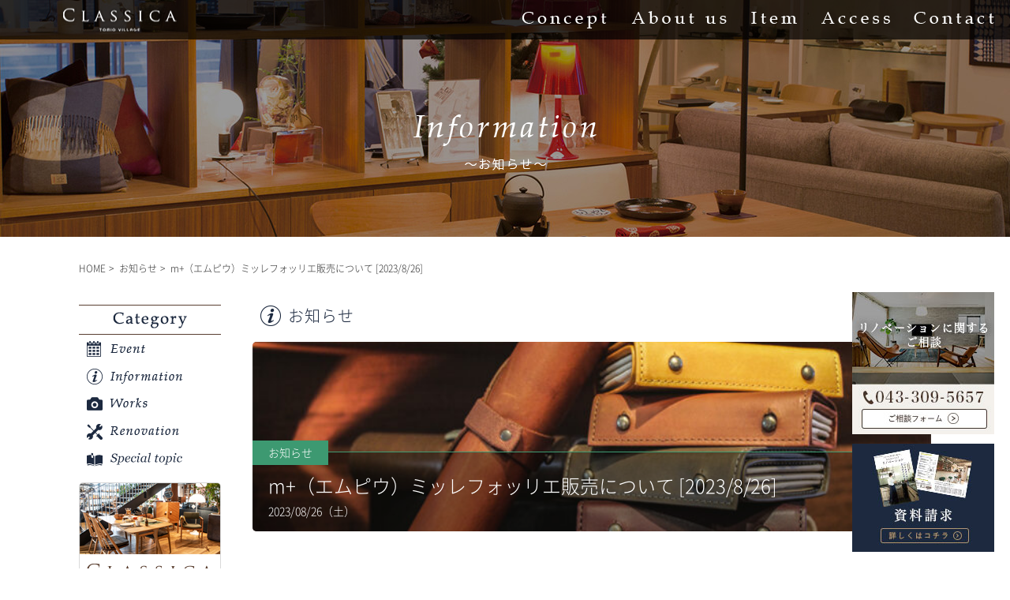

--- FILE ---
content_type: text/html; charset=UTF-8
request_url: https://www.interior-classica.com/2023/08/m%EF%BC%88%E3%82%A8%E3%83%A0%E3%83%94%E3%82%A6%EF%BC%89%E3%83%9F%E3%83%83%E3%83%AC%E3%83%95%E3%82%A9%E3%83%83%E3%83%AA%E3%82%A8%E8%B2%A9%E5%A3%B2%E3%81%AB%E3%81%A4%E3%81%84%E3%81%A6-2023-8-26/
body_size: 14705
content:

<!DOCTYPE html>
<!--[if IE 8]><html class="no-js lt-ie9" prefix="og: http://ogp.me/ns#"><![endif]-->
<!--[if gt IE 8]><!--><html class="no-js" prefix="og: http://ogp.me/ns#"><!--<![endif]-->
<head>
<!-- Google Tag Manager -->
<script>(function(w,d,s,l,i){w[l]=w[l]||[];w[l].push({'gtm.start':
new Date().getTime(),event:'gtm.js'});var f=d.getElementsByTagName(s)[0],
j=d.createElement(s),dl=l!='dataLayer'?'&l='+l:'';j.async=true;j.src=
'https://www.googletagmanager.com/gtm.js?id='+i+dl;f.parentNode.insertBefore(j,f);
})(window,document,'script','dataLayer','GTM-MZ5QQCJ');</script>
<!-- End Google Tag Manager -->
<meta name="google-site-verification" content="M5wcdqp0p3ZAO4ZArh4rvPRuYcCLUgBzYDbwAfyhTUg" />
<link rel="stylesheet" type="text/css" href="/wp-content/themes/classica/css/footernew.css">
<meta charset="UTF-8">

  <title>m+（エムピウ）ミッレフォッリエ販売について [2023/8/26] | 【インテリアショップ / リノベーション】CLASSICA - クラシカ -</title>

<meta content="m+（エムピウ）ミッレフォッリエ販売について [2023/8/26] | 【インテリアショップ / リノベーション】CLASSICA - クラシカ -" name="title">
<meta content="わたしらしい豊かな暮らしが見つかる、そんな出会いがある「CLASSICA」" name="description">
<meta content="千葉,インテリアショップ,リノベーション,CLASSICA,クラシカ,家具,マンションリフォーム,マンションリノベーション,かっこいい,おしゃれ" name="keywords">
<meta name="viewport" content="width=device-width">
<meta name='robots' content='max-image-preview:large' />
<link rel='dns-prefetch' href='//fonts.googleapis.com' />
<link rel="alternate" type="application/rss+xml" title="【インテリアショップ / リノベーション】CLASSICA - クラシカ - &raquo; フィード" href="https://www.interior-classica.com/feed/" />
<link rel="alternate" type="application/rss+xml" title="【インテリアショップ / リノベーション】CLASSICA - クラシカ - &raquo; コメントフィード" href="https://www.interior-classica.com/comments/feed/" />
<script type="text/javascript">
window._wpemojiSettings = {"baseUrl":"https:\/\/s.w.org\/images\/core\/emoji\/14.0.0\/72x72\/","ext":".png","svgUrl":"https:\/\/s.w.org\/images\/core\/emoji\/14.0.0\/svg\/","svgExt":".svg","source":{"concatemoji":"https:\/\/www.interior-classica.com\/wp-includes\/js\/wp-emoji-release.min.js?ver=6.3.7"}};
/*! This file is auto-generated */
!function(i,n){var o,s,e;function c(e){try{var t={supportTests:e,timestamp:(new Date).valueOf()};sessionStorage.setItem(o,JSON.stringify(t))}catch(e){}}function p(e,t,n){e.clearRect(0,0,e.canvas.width,e.canvas.height),e.fillText(t,0,0);var t=new Uint32Array(e.getImageData(0,0,e.canvas.width,e.canvas.height).data),r=(e.clearRect(0,0,e.canvas.width,e.canvas.height),e.fillText(n,0,0),new Uint32Array(e.getImageData(0,0,e.canvas.width,e.canvas.height).data));return t.every(function(e,t){return e===r[t]})}function u(e,t,n){switch(t){case"flag":return n(e,"\ud83c\udff3\ufe0f\u200d\u26a7\ufe0f","\ud83c\udff3\ufe0f\u200b\u26a7\ufe0f")?!1:!n(e,"\ud83c\uddfa\ud83c\uddf3","\ud83c\uddfa\u200b\ud83c\uddf3")&&!n(e,"\ud83c\udff4\udb40\udc67\udb40\udc62\udb40\udc65\udb40\udc6e\udb40\udc67\udb40\udc7f","\ud83c\udff4\u200b\udb40\udc67\u200b\udb40\udc62\u200b\udb40\udc65\u200b\udb40\udc6e\u200b\udb40\udc67\u200b\udb40\udc7f");case"emoji":return!n(e,"\ud83e\udef1\ud83c\udffb\u200d\ud83e\udef2\ud83c\udfff","\ud83e\udef1\ud83c\udffb\u200b\ud83e\udef2\ud83c\udfff")}return!1}function f(e,t,n){var r="undefined"!=typeof WorkerGlobalScope&&self instanceof WorkerGlobalScope?new OffscreenCanvas(300,150):i.createElement("canvas"),a=r.getContext("2d",{willReadFrequently:!0}),o=(a.textBaseline="top",a.font="600 32px Arial",{});return e.forEach(function(e){o[e]=t(a,e,n)}),o}function t(e){var t=i.createElement("script");t.src=e,t.defer=!0,i.head.appendChild(t)}"undefined"!=typeof Promise&&(o="wpEmojiSettingsSupports",s=["flag","emoji"],n.supports={everything:!0,everythingExceptFlag:!0},e=new Promise(function(e){i.addEventListener("DOMContentLoaded",e,{once:!0})}),new Promise(function(t){var n=function(){try{var e=JSON.parse(sessionStorage.getItem(o));if("object"==typeof e&&"number"==typeof e.timestamp&&(new Date).valueOf()<e.timestamp+604800&&"object"==typeof e.supportTests)return e.supportTests}catch(e){}return null}();if(!n){if("undefined"!=typeof Worker&&"undefined"!=typeof OffscreenCanvas&&"undefined"!=typeof URL&&URL.createObjectURL&&"undefined"!=typeof Blob)try{var e="postMessage("+f.toString()+"("+[JSON.stringify(s),u.toString(),p.toString()].join(",")+"));",r=new Blob([e],{type:"text/javascript"}),a=new Worker(URL.createObjectURL(r),{name:"wpTestEmojiSupports"});return void(a.onmessage=function(e){c(n=e.data),a.terminate(),t(n)})}catch(e){}c(n=f(s,u,p))}t(n)}).then(function(e){for(var t in e)n.supports[t]=e[t],n.supports.everything=n.supports.everything&&n.supports[t],"flag"!==t&&(n.supports.everythingExceptFlag=n.supports.everythingExceptFlag&&n.supports[t]);n.supports.everythingExceptFlag=n.supports.everythingExceptFlag&&!n.supports.flag,n.DOMReady=!1,n.readyCallback=function(){n.DOMReady=!0}}).then(function(){return e}).then(function(){var e;n.supports.everything||(n.readyCallback(),(e=n.source||{}).concatemoji?t(e.concatemoji):e.wpemoji&&e.twemoji&&(t(e.twemoji),t(e.wpemoji)))}))}((window,document),window._wpemojiSettings);
</script>
<style type="text/css">
img.wp-smiley,
img.emoji {
	display: inline !important;
	border: none !important;
	box-shadow: none !important;
	height: 1em !important;
	width: 1em !important;
	margin: 0 0.07em !important;
	vertical-align: -0.1em !important;
	background: none !important;
	padding: 0 !important;
}
</style>
	<link rel='stylesheet' id='wp-block-library-css' href='https://www.interior-classica.com/wp-includes/css/dist/block-library/style.min.css?ver=6.3.7' type='text/css' media='all' />
<style id='classic-theme-styles-inline-css' type='text/css'>
/*! This file is auto-generated */
.wp-block-button__link{color:#fff;background-color:#32373c;border-radius:9999px;box-shadow:none;text-decoration:none;padding:calc(.667em + 2px) calc(1.333em + 2px);font-size:1.125em}.wp-block-file__button{background:#32373c;color:#fff;text-decoration:none}
</style>
<style id='global-styles-inline-css' type='text/css'>
body{--wp--preset--color--black: #000000;--wp--preset--color--cyan-bluish-gray: #abb8c3;--wp--preset--color--white: #ffffff;--wp--preset--color--pale-pink: #f78da7;--wp--preset--color--vivid-red: #cf2e2e;--wp--preset--color--luminous-vivid-orange: #ff6900;--wp--preset--color--luminous-vivid-amber: #fcb900;--wp--preset--color--light-green-cyan: #7bdcb5;--wp--preset--color--vivid-green-cyan: #00d084;--wp--preset--color--pale-cyan-blue: #8ed1fc;--wp--preset--color--vivid-cyan-blue: #0693e3;--wp--preset--color--vivid-purple: #9b51e0;--wp--preset--gradient--vivid-cyan-blue-to-vivid-purple: linear-gradient(135deg,rgba(6,147,227,1) 0%,rgb(155,81,224) 100%);--wp--preset--gradient--light-green-cyan-to-vivid-green-cyan: linear-gradient(135deg,rgb(122,220,180) 0%,rgb(0,208,130) 100%);--wp--preset--gradient--luminous-vivid-amber-to-luminous-vivid-orange: linear-gradient(135deg,rgba(252,185,0,1) 0%,rgba(255,105,0,1) 100%);--wp--preset--gradient--luminous-vivid-orange-to-vivid-red: linear-gradient(135deg,rgba(255,105,0,1) 0%,rgb(207,46,46) 100%);--wp--preset--gradient--very-light-gray-to-cyan-bluish-gray: linear-gradient(135deg,rgb(238,238,238) 0%,rgb(169,184,195) 100%);--wp--preset--gradient--cool-to-warm-spectrum: linear-gradient(135deg,rgb(74,234,220) 0%,rgb(151,120,209) 20%,rgb(207,42,186) 40%,rgb(238,44,130) 60%,rgb(251,105,98) 80%,rgb(254,248,76) 100%);--wp--preset--gradient--blush-light-purple: linear-gradient(135deg,rgb(255,206,236) 0%,rgb(152,150,240) 100%);--wp--preset--gradient--blush-bordeaux: linear-gradient(135deg,rgb(254,205,165) 0%,rgb(254,45,45) 50%,rgb(107,0,62) 100%);--wp--preset--gradient--luminous-dusk: linear-gradient(135deg,rgb(255,203,112) 0%,rgb(199,81,192) 50%,rgb(65,88,208) 100%);--wp--preset--gradient--pale-ocean: linear-gradient(135deg,rgb(255,245,203) 0%,rgb(182,227,212) 50%,rgb(51,167,181) 100%);--wp--preset--gradient--electric-grass: linear-gradient(135deg,rgb(202,248,128) 0%,rgb(113,206,126) 100%);--wp--preset--gradient--midnight: linear-gradient(135deg,rgb(2,3,129) 0%,rgb(40,116,252) 100%);--wp--preset--font-size--small: 13px;--wp--preset--font-size--medium: 20px;--wp--preset--font-size--large: 36px;--wp--preset--font-size--x-large: 42px;--wp--preset--spacing--20: 0.44rem;--wp--preset--spacing--30: 0.67rem;--wp--preset--spacing--40: 1rem;--wp--preset--spacing--50: 1.5rem;--wp--preset--spacing--60: 2.25rem;--wp--preset--spacing--70: 3.38rem;--wp--preset--spacing--80: 5.06rem;--wp--preset--shadow--natural: 6px 6px 9px rgba(0, 0, 0, 0.2);--wp--preset--shadow--deep: 12px 12px 50px rgba(0, 0, 0, 0.4);--wp--preset--shadow--sharp: 6px 6px 0px rgba(0, 0, 0, 0.2);--wp--preset--shadow--outlined: 6px 6px 0px -3px rgba(255, 255, 255, 1), 6px 6px rgba(0, 0, 0, 1);--wp--preset--shadow--crisp: 6px 6px 0px rgba(0, 0, 0, 1);}:where(.is-layout-flex){gap: 0.5em;}:where(.is-layout-grid){gap: 0.5em;}body .is-layout-flow > .alignleft{float: left;margin-inline-start: 0;margin-inline-end: 2em;}body .is-layout-flow > .alignright{float: right;margin-inline-start: 2em;margin-inline-end: 0;}body .is-layout-flow > .aligncenter{margin-left: auto !important;margin-right: auto !important;}body .is-layout-constrained > .alignleft{float: left;margin-inline-start: 0;margin-inline-end: 2em;}body .is-layout-constrained > .alignright{float: right;margin-inline-start: 2em;margin-inline-end: 0;}body .is-layout-constrained > .aligncenter{margin-left: auto !important;margin-right: auto !important;}body .is-layout-constrained > :where(:not(.alignleft):not(.alignright):not(.alignfull)){max-width: var(--wp--style--global--content-size);margin-left: auto !important;margin-right: auto !important;}body .is-layout-constrained > .alignwide{max-width: var(--wp--style--global--wide-size);}body .is-layout-flex{display: flex;}body .is-layout-flex{flex-wrap: wrap;align-items: center;}body .is-layout-flex > *{margin: 0;}body .is-layout-grid{display: grid;}body .is-layout-grid > *{margin: 0;}:where(.wp-block-columns.is-layout-flex){gap: 2em;}:where(.wp-block-columns.is-layout-grid){gap: 2em;}:where(.wp-block-post-template.is-layout-flex){gap: 1.25em;}:where(.wp-block-post-template.is-layout-grid){gap: 1.25em;}.has-black-color{color: var(--wp--preset--color--black) !important;}.has-cyan-bluish-gray-color{color: var(--wp--preset--color--cyan-bluish-gray) !important;}.has-white-color{color: var(--wp--preset--color--white) !important;}.has-pale-pink-color{color: var(--wp--preset--color--pale-pink) !important;}.has-vivid-red-color{color: var(--wp--preset--color--vivid-red) !important;}.has-luminous-vivid-orange-color{color: var(--wp--preset--color--luminous-vivid-orange) !important;}.has-luminous-vivid-amber-color{color: var(--wp--preset--color--luminous-vivid-amber) !important;}.has-light-green-cyan-color{color: var(--wp--preset--color--light-green-cyan) !important;}.has-vivid-green-cyan-color{color: var(--wp--preset--color--vivid-green-cyan) !important;}.has-pale-cyan-blue-color{color: var(--wp--preset--color--pale-cyan-blue) !important;}.has-vivid-cyan-blue-color{color: var(--wp--preset--color--vivid-cyan-blue) !important;}.has-vivid-purple-color{color: var(--wp--preset--color--vivid-purple) !important;}.has-black-background-color{background-color: var(--wp--preset--color--black) !important;}.has-cyan-bluish-gray-background-color{background-color: var(--wp--preset--color--cyan-bluish-gray) !important;}.has-white-background-color{background-color: var(--wp--preset--color--white) !important;}.has-pale-pink-background-color{background-color: var(--wp--preset--color--pale-pink) !important;}.has-vivid-red-background-color{background-color: var(--wp--preset--color--vivid-red) !important;}.has-luminous-vivid-orange-background-color{background-color: var(--wp--preset--color--luminous-vivid-orange) !important;}.has-luminous-vivid-amber-background-color{background-color: var(--wp--preset--color--luminous-vivid-amber) !important;}.has-light-green-cyan-background-color{background-color: var(--wp--preset--color--light-green-cyan) !important;}.has-vivid-green-cyan-background-color{background-color: var(--wp--preset--color--vivid-green-cyan) !important;}.has-pale-cyan-blue-background-color{background-color: var(--wp--preset--color--pale-cyan-blue) !important;}.has-vivid-cyan-blue-background-color{background-color: var(--wp--preset--color--vivid-cyan-blue) !important;}.has-vivid-purple-background-color{background-color: var(--wp--preset--color--vivid-purple) !important;}.has-black-border-color{border-color: var(--wp--preset--color--black) !important;}.has-cyan-bluish-gray-border-color{border-color: var(--wp--preset--color--cyan-bluish-gray) !important;}.has-white-border-color{border-color: var(--wp--preset--color--white) !important;}.has-pale-pink-border-color{border-color: var(--wp--preset--color--pale-pink) !important;}.has-vivid-red-border-color{border-color: var(--wp--preset--color--vivid-red) !important;}.has-luminous-vivid-orange-border-color{border-color: var(--wp--preset--color--luminous-vivid-orange) !important;}.has-luminous-vivid-amber-border-color{border-color: var(--wp--preset--color--luminous-vivid-amber) !important;}.has-light-green-cyan-border-color{border-color: var(--wp--preset--color--light-green-cyan) !important;}.has-vivid-green-cyan-border-color{border-color: var(--wp--preset--color--vivid-green-cyan) !important;}.has-pale-cyan-blue-border-color{border-color: var(--wp--preset--color--pale-cyan-blue) !important;}.has-vivid-cyan-blue-border-color{border-color: var(--wp--preset--color--vivid-cyan-blue) !important;}.has-vivid-purple-border-color{border-color: var(--wp--preset--color--vivid-purple) !important;}.has-vivid-cyan-blue-to-vivid-purple-gradient-background{background: var(--wp--preset--gradient--vivid-cyan-blue-to-vivid-purple) !important;}.has-light-green-cyan-to-vivid-green-cyan-gradient-background{background: var(--wp--preset--gradient--light-green-cyan-to-vivid-green-cyan) !important;}.has-luminous-vivid-amber-to-luminous-vivid-orange-gradient-background{background: var(--wp--preset--gradient--luminous-vivid-amber-to-luminous-vivid-orange) !important;}.has-luminous-vivid-orange-to-vivid-red-gradient-background{background: var(--wp--preset--gradient--luminous-vivid-orange-to-vivid-red) !important;}.has-very-light-gray-to-cyan-bluish-gray-gradient-background{background: var(--wp--preset--gradient--very-light-gray-to-cyan-bluish-gray) !important;}.has-cool-to-warm-spectrum-gradient-background{background: var(--wp--preset--gradient--cool-to-warm-spectrum) !important;}.has-blush-light-purple-gradient-background{background: var(--wp--preset--gradient--blush-light-purple) !important;}.has-blush-bordeaux-gradient-background{background: var(--wp--preset--gradient--blush-bordeaux) !important;}.has-luminous-dusk-gradient-background{background: var(--wp--preset--gradient--luminous-dusk) !important;}.has-pale-ocean-gradient-background{background: var(--wp--preset--gradient--pale-ocean) !important;}.has-electric-grass-gradient-background{background: var(--wp--preset--gradient--electric-grass) !important;}.has-midnight-gradient-background{background: var(--wp--preset--gradient--midnight) !important;}.has-small-font-size{font-size: var(--wp--preset--font-size--small) !important;}.has-medium-font-size{font-size: var(--wp--preset--font-size--medium) !important;}.has-large-font-size{font-size: var(--wp--preset--font-size--large) !important;}.has-x-large-font-size{font-size: var(--wp--preset--font-size--x-large) !important;}
.wp-block-navigation a:where(:not(.wp-element-button)){color: inherit;}
:where(.wp-block-post-template.is-layout-flex){gap: 1.25em;}:where(.wp-block-post-template.is-layout-grid){gap: 1.25em;}
:where(.wp-block-columns.is-layout-flex){gap: 2em;}:where(.wp-block-columns.is-layout-grid){gap: 2em;}
.wp-block-pullquote{font-size: 1.5em;line-height: 1.6;}
</style>
<link rel='stylesheet' id='contact-form-7-css' href='https://www.interior-classica.com/wp-content/plugins/contact-form-7/includes/css/styles.css?ver=5.1.7' type='text/css' media='all' />
<link rel='stylesheet' id='classica-lato-css' href='//fonts.googleapis.com/css?family=Lato%3A300%2C400%2C700%2C900%2C300italic%2C400italic%2C700italic' type='text/css' media='all' />
<link rel='stylesheet' id='genericons-css' href='https://www.interior-classica.com/wp-content/themes/classica/genericons/genericons.css?ver=3.0.2' type='text/css' media='all' />
<link rel='stylesheet' id='classica-vegas-style-css' href='https://www.interior-classica.com/wp-content/themes/classica/css/vegas.css?ver=6.3.7' type='text/css' media='all' />
<link rel='stylesheet' id='classica-style-css' href='https://www.interior-classica.com/wp-content/themes/classica/style.css?ver=2025-09-09-17-41-07' type='text/css' media='all' />
<!--[if lt IE 9]>
<link rel='stylesheet' id='classica-ie-css' href='https://www.interior-classica.com/wp-content/themes/classica/css/ie.css?ver=20131205' type='text/css' media='all' />
<![endif]-->
<script type='text/javascript' src='https://www.interior-classica.com/wp-content/themes/classica/js/lib/jquery-2.1.3.min.js?ver=6.3.7' id='classica-script-js'></script>
<script type='text/javascript' src='https://www.interior-classica.com/wp-content/themes/classica/js/lib/jquery.matchHeight.js?ver=6.3.7' id='classica-matchHeight-js'></script>
<script type='text/javascript' src='https://www.interior-classica.com/wp-content/themes/classica/js/lib/slick.min.js?ver=6.3.7' id='classica-slick-js'></script>
<script type='text/javascript' src='https://www.interior-classica.com/wp-content/themes/classica/js/index.js?ver=6.3.7' id='classica-index-js'></script>
<script type='text/javascript' src='https://www.interior-classica.com/wp-content/themes/classica/js/lib/smoothScroll.js?ver=6.3.7' id='classica-smoothScroll-js'></script>
<link rel="https://api.w.org/" href="https://www.interior-classica.com/wp-json/" /><link rel="alternate" type="application/json" href="https://www.interior-classica.com/wp-json/wp/v2/posts/35339" /><link rel="canonical" href="https://www.interior-classica.com/2023/08/m%ef%bc%88%e3%82%a8%e3%83%a0%e3%83%94%e3%82%a6%ef%bc%89%e3%83%9f%e3%83%83%e3%83%ac%e3%83%95%e3%82%a9%e3%83%83%e3%83%aa%e3%82%a8%e8%b2%a9%e5%a3%b2%e3%81%ab%e3%81%a4%e3%81%84%e3%81%a6-2023-8-26/" />
<link rel="alternate" type="application/json+oembed" href="https://www.interior-classica.com/wp-json/oembed/1.0/embed?url=https%3A%2F%2Fwww.interior-classica.com%2F2023%2F08%2Fm%25ef%25bc%2588%25e3%2582%25a8%25e3%2583%25a0%25e3%2583%2594%25e3%2582%25a6%25ef%25bc%2589%25e3%2583%259f%25e3%2583%2583%25e3%2583%25ac%25e3%2583%2595%25e3%2582%25a9%25e3%2583%2583%25e3%2583%25aa%25e3%2582%25a8%25e8%25b2%25a9%25e5%25a3%25b2%25e3%2581%25ab%25e3%2581%25a4%25e3%2581%2584%25e3%2581%25a6-2023-8-26%2F" />
<link rel="alternate" type="text/xml+oembed" href="https://www.interior-classica.com/wp-json/oembed/1.0/embed?url=https%3A%2F%2Fwww.interior-classica.com%2F2023%2F08%2Fm%25ef%25bc%2588%25e3%2582%25a8%25e3%2583%25a0%25e3%2583%2594%25e3%2582%25a6%25ef%25bc%2589%25e3%2583%259f%25e3%2583%2583%25e3%2583%25ac%25e3%2583%2595%25e3%2582%25a9%25e3%2583%2583%25e3%2583%25aa%25e3%2582%25a8%25e8%25b2%25a9%25e5%25a3%25b2%25e3%2581%25ab%25e3%2581%25a4%25e3%2581%2584%25e3%2581%25a6-2023-8-26%2F&#038;format=xml" />
<link rel="icon" href="https://www.interior-classica.com/wp-content/uploads/cropped-classcica_fav-1-32x32.png" sizes="32x32" />
<link rel="icon" href="https://www.interior-classica.com/wp-content/uploads/cropped-classcica_fav-1-192x192.png" sizes="192x192" />
<link rel="apple-touch-icon" href="https://www.interior-classica.com/wp-content/uploads/cropped-classcica_fav-1-180x180.png" />
<meta name="msapplication-TileImage" content="https://www.interior-classica.com/wp-content/uploads/cropped-classcica_fav-1-270x270.png" />
	
<meta name="facebook-domain-verification" content="wztzcfymckdk0ltu7183s4wk9rgokv" />	
</head>

<!-- Google tag (gtag.js) -->
<script async src="https://www.googletagmanager.com/gtag/js?id=G-272V1VWW2V"></script>
<script>
  window.dataLayer = window.dataLayer || [];
  function gtag(){dataLayer.push(arguments);}
  gtag('js', new Date());

  gtag('config', 'G-272V1VWW2V');
</script>


<!--トップ以外に反映 -->
<body id="information" class="underLayer">
<!-- Google Tag Manager (noscript) -->
<noscript><iframe src="https://www.googletagmanager.com/ns.html?id=GTM-MZ5QQCJ"
height="0" width="0" style="display:none;visibility:hidden"></iframe></noscript>
<!-- End Google Tag Manager (noscript) -->


<header class="header">
<!--
  <p class="header_logo-underLayer"><a href="https://www.interior-classica.com/"><img src="https://www.interior-classica.com/wp-content/themes/classica/img/common/logo_underLayer.png" alt="CLASSICA" class="mediaPC"></a></p>
-->
  <p class="header_logo imgReplacement"><a href="https://www.interior-classica.com/"><img src="https://www.interior-classica.com/wp-content/themes/classica/img/common/logo_sp.png" alt="CLASSICA"></a></p>
  <div class="header_menuBtn js-header_menuBtn"></div>
  <nav class="header_nav">
    <ul class="header_navList">
      <li class="header_nav-concept"><a href="/concept/">Concept</a></li>
      <li class="header_nav-aboutUs"><a href="/aboutus/">About us</a></li>
      <li class="header_nav-item"><a href="/product/">Item</a></li>
      <li class="header_nav-access"><a href="/access/">Access</a></li>
      <li class="header_nav-contact"><a href="/contact/">Contact</a></li>
    </ul>
  </nav>
	
</header><!-- header -->
    
<main id="wrapper">
    <div class="mainVisual mainVisual-information">
      <h1 class="pageTitle"><img src="https://www.interior-classica.com/wp-content/themes/classica/img/information/pageTitle_information.png" alt="informationお知らせ"></h1>
    </div><!-- mainVisual -->
    <div class="content content-underLayer">
      <ul class="breadcrumbList">
        <li><a href="https://www.interior-classica.com/">HOME</a></li>
        <li><a href="/category/information/">お知らせ</a></li>
        <li>m+（エムピウ）ミッレフォッリエ販売について [2023/8/26]</li>      </ul><!-- breadcrumbList -->
                <section class="content_inner content_inner-detail">
        <h2 class="content_title content_title-information">お知らせ</h2>
        <div class="detailMain">
        <div class="detailMain_img"><img width="672" height="372" src="https://www.interior-classica.com/wp-content/uploads/IMG_4839_01_960-672x372.jpg" class="attachment-post-thumbnail size-post-thumbnail wp-post-image" alt="" decoding="async" fetchpriority="high" /></div>
          <div class="detailMain_textWrap detailMain_textWrap-information">
            <p class="detailMain_category detailMain_category-information">お知らせ</p>
            <h3 class="detailMain_productName">m+（エムピウ）ミッレフォッリエ販売について [2023/8/26]</h3>            <p class="detailMain_date">2023/08/26（土）</p>
          </div><!-- detailMain_textWrap -->
        </div><!-- detailMain -->
        <div class="content_detail">
                <p>&nbsp;</p>
<p>&nbsp;</p>
<p><img decoding="async" class="alignnone size-full wp-image-31724" src="https://www.interior-classica.com/wp-content/uploads/IMG_4839_01_960_ss.jpg" alt="" width="960" height="960" srcset="https://www.interior-classica.com/wp-content/uploads/IMG_4839_01_960_ss.jpg 960w, https://www.interior-classica.com/wp-content/uploads/IMG_4839_01_960_ss-300x300.jpg 300w, https://www.interior-classica.com/wp-content/uploads/IMG_4839_01_960_ss-150x150.jpg 150w, https://www.interior-classica.com/wp-content/uploads/IMG_4839_01_960_ss-768x768.jpg 768w" sizes="(max-width: 960px) 100vw, 960px" /></p>
<p>&nbsp;</p>
<p><strong>※9/2追記<br />
今回入荷分は完売いたしました。<br />
</strong></p>
<p>&nbsp;</p>
<p>m+ millefoglie Ⅱ P25（ミッレフォッリエ2 P25）が緊急入荷しました！<br />
今回は店頭販売のみ（お取置き不可）となり、ご配送は承れませんのであらかじめご了承ください。</p>
<p>各3個入荷<br />
・blue（完売）<br />
・grigio（完売）<br />
・napori（完売）<br />
・cognac（完売）<br />
・tabacco×choco（完売）<br />
・black（完売）</p>
<p>●millefoglie Ⅱ P25（ミッレフォッリエ2 P25）　¥18,000（税込¥19,800）数量限定<br />
メーカー公式ページ　<a href="https://m-piu.com/catalog/millefoglie2-p25/">https://m-piu.com/catalog/millefoglie2-p25/</a></p>
<p>&nbsp;</p>
<p>&nbsp;</p>
<p>【ご注意事項】※必ずお読みください。<br />
・ご購入の際に住所・お名前・電話番号の確認をさせていただきます。<br />
・非常に人気の商品につき、お1家族様（1つの登録住所につき）1点までのご購入とさせていただいております。<br />
・過去6ヶ月以内にmillefoglie Ⅱ P25をご購入された方は、ご購入いただけません。</p>
<p>&nbsp;</p>
<p>&nbsp;</p>
<p>&nbsp;</p>
<p>&nbsp;</p>
<p>・・・・・・・・・・・・・・・・・・・・<br />
<a href="http://www.interior-classica.com">interior shop  CLASSICA </a><br />
[ インテリアショップ クラシカ ]<br />
家具・造作家具・照明・ラグ・オーダーカーテン・インテリア雑貨 など…</p>
<p>〒264-0024<br />
千葉市若葉区高品町250-1<br />
tel : <a href="tel:0433095657">043-309-5657</a><br />
URL : <a href="https://www.interior-classica.com">https://www.interior-classica.com</a></p>
<p>定休日　水曜</p>
<p>商品などに関するお問い合わせ→<a href="https://www.interior-classica.com/contact/">https://www.interior-classica.com/contact/</a></p>
<p>&nbsp;</p>
<p>&nbsp;</p>
<p>&nbsp;</p>
<p><a href="https://www.instagram.com/classica_official/"><img decoding="async" class="alignnone wp-image-29114" src="https://www.interior-classica.com/wp-content/uploads/202110_classica_instagram_banner_960_320.jpg" alt="" width="480" height="160" /></a><br />
<a href="https://www.instagram.com/classica_official/">CLASSICA Official instagram</a></p>
        </div>
        <p class="backBtn"><a href="/category/information">お知らせ一覧へ戻る</a></p>
      </section>
      <aside class="sideArea">
  <div id="text-3" class="sideArea_list widget widget_text">			<div class="textwidget">  <div class="sideArea_list">
    <div class="sideArea_list_title sideArea_list_title-category">Category</div>
    <ul class="sideArea_list-category">
      <li class="sideArea_list-category-event">
        <a href="/category/event/">
          <span class="sideArea_list-category_normal">
            <img src="/wp-content/themes/classica/img/common/side_subTitle_event.png" width="91" height="35" alt="Event">
          </span>
          <span class="sideArea_list-category_hover">イベント</span>
        </a>
      </li>
      <li class="sideArea_list-category-info">
        <a href="/category/information/">
          <span class="sideArea_list-category_normal">
            <img src="/wp-content/themes/classica/img/common/side_subTitle_information.png" width="91" height="35" alt="Information">
          </span>
          <span class="sideArea_list-category_hover"><span class="mediaPC">インフォメーション</span><span class="mediaSP">お知らせ</span></span>
        </a>
      </li>
      <li class="sideArea_list-category-works">
        <a href="/category/works/">
          <span class="sideArea_list-category_normal">
            <img src="/wp-content/themes/classica/img/common/side_subTitle_works.png" width="91" height="35" alt="Works">
          </span>
          <span class="sideArea_list-category_hover">コーディネイト実例</span>
        </a>
      </li>
      <li class="sideArea_list-category-renovation">
        <a href="/renovation/" target="_blank" rel="noopener">
          <span class="sideArea_list-category_normal">
            <img src="/wp-content/themes/classica/img/common/side_subTitle_renovation.png" width="91" height="35" alt="Renovation">
          </span>
          <span class="sideArea_list-category_hover">リノベーション</span>
        </a>
      </li>
      <li class="sideArea_list-category-specialty">
        <a href="/category/specialty/">
          <span class="sideArea_list-category_normal">
            <img src="/wp-content/themes/classica/img/common/side_subTitle_specialty.png" width="91" height="35" alt="Renovation">
          </span>
          <span class="sideArea_list-category_hover">特集/コラム</span>
        </a>
      </li>
    </ul>
  </div></div>
		</div><div id="text-2" class="sideArea_list widget widget_text">			<div class="textwidget"><div class="sideArea_storeWrap">
<div class="sideArea_storeWrap_img"><img src="/wp-content/themes/classica/img/common/side_imgClassica.jpg" width="180" height="90" alt="CLASSICA"></div>
<p class="sideArea_storeWrap_storeName"><img src="/wp-content/themes/classica/img/common/side_storeLogo_classica.png" width="160" height="20" alt="CLASSICA"></p>
<p class="sideArea_storeWrap_storeInfo">千葉県千葉市若葉区<br>高品町250-1<br>TEL: 043-309-5657<br>[ 営業時間 ]　※定休日：水曜日<br>10:00〜18:00</p>
<p class="sideArea_storeWrap_map link-icon"><a href="/access/" target="_blank" rel="noopener">MAP</a></p>
<div class="sideArea_storeWrap_contact btn"><a href="/contact/">お問い合わせフォームへ</a></div>
</div><!-- sideArea_storeWrap -->

</div>
		</div><div id="nav_menu-2" class="sideArea_list widget widget_nav_menu"><div class="sideArea_list_title sideArea_list_title-item">Item Category</div><div class="menu-item-category-container"><ul id="menu-item-category" class="menu"><li id="menu-item-2947" class="menu-item menu-item-type-taxonomy menu-item-object-genre menu-item-2947"><a href="https://www.interior-classica.com/genre/sofa/">【 ソファ 】(76)</a></li>
<li id="menu-item-2948" class="menu-item menu-item-type-taxonomy menu-item-object-genre menu-item-2948"><a href="https://www.interior-classica.com/genre/table/">【 テーブル 】(97)</a></li>
<li id="menu-item-3101" class="menu-item menu-item-type-taxonomy menu-item-object-genre menu-item-3101"><a href="https://www.interior-classica.com/genre/chair/">【 チェア 】(153)</a></li>
<li id="menu-item-3098" class="menu-item menu-item-type-taxonomy menu-item-object-genre menu-item-3098"><a href="https://www.interior-classica.com/genre/tv/">【 TVボード 】(20)</a></li>
<li id="menu-item-3102" class="menu-item menu-item-type-taxonomy menu-item-object-genre menu-item-3102"><a href="https://www.interior-classica.com/genre/chest/">【 チェスト, キャビネット 】(47)</a></li>
<li id="menu-item-7246" class="menu-item menu-item-type-taxonomy menu-item-object-genre menu-item-7246"><a href="https://www.interior-classica.com/genre/bed/">【 ベッド 】(15)</a></li>
<li id="menu-item-3104" class="menu-item menu-item-type-taxonomy menu-item-object-genre menu-item-3104"><a href="https://www.interior-classica.com/genre/rug/">【 ラグ 】(2)</a></li>
</ul></div></div><div id="text-6" class="sideArea_list widget widget_text">			<div class="textwidget"><!-- サイドバナー -->
<p class="sideArea_bnr"><a href="/gabbeh/">'世界でたった一枚'に出会う 暮らしのアートギャッベ展</a></p>
<!-- /サイドバナー -->
</div>
		</div><div id="text-7" class="sideArea_list widget widget_text">			<div class="textwidget">  <div id="fb-root"></div>
  <script>(function(d, s, id) {
    var js, fjs = d.getElementsByTagName(s)[0];
    if (d.getElementById(id)) return;
    js = d.createElement(s); js.id = id;
    js.src = "//connect.facebook.net/ja_JP/sdk.js#xfbml=1&version=v2.10";
    fjs.parentNode.insertBefore(js, fjs);
  }(document, 'script', 'facebook-jssdk'));</script>
  <div id="fb-plugin">
    <!-- 取得してきたコード -->
    <div class="fb-page" data-href="https://www.facebook.com/Classica-%E3%82%AF%E3%83%A9%E3%82%B7%E3%82%AB-269940983018309/" data-tabs="timeline" data-width="500" data-height="400" data-small-header="true" data-adapt-container-width="true" data-hide-cover="false" data-show-facepile="true"><blockquote cite="https://www.facebook.com/Classica-%E3%82%AF%E3%83%A9%E3%82%B7%E3%82%AB-269940983018309/" class="fb-xfbml-parse-ignore"><a href="https://www.facebook.com/Classica-%E3%82%AF%E3%83%A9%E3%82%B7%E3%82%AB-269940983018309/">Classica　クラシカ</a></blockquote></div>
    <!-- 取得してきたコード -->
  </div>
</div>
		</div></aside><!-- sideArea -->


    </div><!-- #content -->
<script>
$(window).scroll(function(){
  var threshold = 1000; // number of pixels before bottom of page that you want to start fading
  var op = (($(document).height() - $(window).height()) - $(window).scrollTop()) / threshold;
	if( op <= 0 ){
		$(".renovationContact-bnr").fadeOut();
		$(".renovationContact2-bnr").fadeOut();
	} else {
		$(".renovationContact-bnr").fadeIn();
		$(".renovationContact2-bnr").fadeIn();
	}
	$("#renovationContact-bnr").css("opacity", op ); 
	$("#renovationContact2-bnr").css("opacity", op ); 
});
</script>
<style>
	.flxcontact,.renovttle{ display: none; }
	@media screen and (max-width: 750px) {
		a{ text-decoration: none; }
		.renovbtn1, .renovbtn2{ width: 73px; height: 35px; text-indent: 0; background: #fff url(https://www.interior-classica.com/wp-content/themes/classica/img/renovation/arrow_renovationContact_tel_sp.png) no-repeat center right; background-size: 20px 15px; font-size: 11px; line-height: 14px; font-weight: 400; color: #4c362a; text-decoration: none; border-radius: 5px; padding: 0px 0px 0 6px; align-self: center; display: flex; align-items: center; }
		.renovtel{ width: 165px; height: 55px; text-indent: 0; align-items: center; display: flex; }
		.renovttle{ color: #fff; width: 100%; height: 20px; line-height: 20px; background: #4c362a; text-align: center; font-size: 12px; text-indent: 0; display: block; }
		.flxcontact{ display: flex; justify-content: space-around; padding: 0 10px; }
		.renovationContact-bnr a{ display: flex; }
		.renovationContact-bnr .renovtel>a{ display: block; }
	}
</style>
	    
       
	  	<a href="/contact/" target="_top" class="sp">
			<div class="renovationContact-bnr">
				<div class="renovttle">リノベーションに関するお問い合わせ</div>
				<div class="flxcontact">
					<div class="renovtel"><a href="tel:043-309-5657"><img src="https://www.interior-classica.com/wp-content/themes/classica/img/renovation/bnr_renovationContact_tel_sp.png" alt="" /></a></div>
					<a href="/contact/"><div class="renovbtn1">ご相談</div></a>
					<a href="https://www.interior-classica.com/renovation#form"><div class="renovbtn2">資料請求</div></a>
				</div>
			</div>
		</a>
		<div class="pc">
			<div class="renovationContact-bnr">
				<p class="renovationContact_text-bnr">リノベーションに関するお問い合わせ</p>
				<div class="renovationContact_tel-bnr"><a href="tel:043-309-5657">043-309-5657</a></div>
				<div class="renovationContact_btn-bnr"><a href="/contact/">お問い合わせ<br>フォームへ</a></div>
			</div>
		</div>
        <a href="https://www.interior-classica.com/renovation/#form" target="_top"><div class="renovationContact2-bnr">
        </div></a>

<div class="main-footer">
	</main><!-- #main -->
</div>
<div class="homestaging-footer">
	<ul class="home-footer-menu">
		<li><a href="#">TOP</a></li>
		<li><a href="#feature">特徴</a></li>
		<li><a href="#coor">コーディネート例</a></li>
		<li><a href="#sampol">リース可能商品一例</a></li>
		<li><a href="#srvce">サービス内容</a></li>
		<li><a href="#rate">料金プラン</a></li>
		<li><a href="#flow">ご利用の流れ</a></li>
		<li><a href="#faq">よくあるご質問</a></li>
		<li><a href="#btmform">お問い合わせフォーム</a></li>
		<li><a href="https://www.interior-classica.com/aboutus/" target="_blank">会社概要</a></li>
	</ul>
	<span>© 2019 CLASSICA  All rights reserved.</span>
</div>

	<div id="footer" class="newftr main-footer">

		<div class="ftr_midcontnt">
			<div class="ftr_midflxbx">
				<div class="ftr_midleft">
					<div class="pc">
						<div><img src="/wp-content/themes/classica/images/footer/ftr_classicalogo.png" alt="logo" /></div><br>
						<span><a href="https://www.instagram.com/classica_official/" target="_blank"><img src="/wp-content/themes/classica/images/footer/ftr_instaico.png" alt="" /></a></span>
						<span><a href="https://www.facebook.com/interior.classica/" target="_blank"><img src="/wp-content/themes/classica/images/footer/ftr_fbico.png" alt="" /></a></span>
						<span><a href="https://www.pinterest.jp/Classica_official/" target="_blank"><img src="/wp-content/themes/classica/images/footer/ftr_pinico.png" alt="" /></a></span>
					</div>
					<div class="sp">
						<div><img src="/wp-content/themes/classica/images/footer/ftr_classicalogo-sp.png" alt="logo" /></div><br>
						<span><a href="https://www.instagram.com/classica_official/" target="_blank"><img src="/wp-content/themes/classica/images/footer/ftr_instaico-sp.png" alt="" /></a></span>
						<span><a href="https://www.facebook.com/interior.classica/" target="_blank"><img src="/wp-content/themes/classica/images/footer/ftr_fbico-sp.png" alt="" /></a></span>
						<span><a href="https://www.pinterest.jp/Classica_official/" target="_blank"><img src="/wp-content/themes/classica/images/footer/ftr_pinico-sp.png" alt="" /></a></span>
					</div>
				</div>
				<div class="ftr_midright">
					<h5>千葉県千葉市若葉区高品町250-1</h5><br class="sp">
					<h6>CLASSICAの一部商品がオンラインでご購入頂けます。<br class="sp"><a href="https://www.rakuten.co.jp/interior-classica/" target="_blank">CLASSICA Online Shop（RAKUTEN）＞</a><br><br class="sp"> 
						CLASSICAのリノベーション事例掲載中。<br class="sp"><a href="https://www.houzz.jp/pro/classica-renovation" target="_blank">HOUZZ＞</a></h6>
				</div>
			</div>
			<div class="ftr_midmenu">
				<ul class="ftr_midmenu_nav">
					<li><a href="/concept/">コンセプト</a></li>
					<li><a href="/aboutus/">CLASSICAとは</a></li>
					<li class="spbrdrnone"><a href="/access/">アクセス</a></li>
					<li><a href="http://www.interior-classica.com/contact/">お問合せ</a></li>
					<li><a href="/privacy/">プライバシーポリシー</a></li>
          <li class="pcbrdrnone pcbrdrnone750"><a href="/viviendo/act_on_specified_commercial_transactions.php#/">特定商取引法に基づく表記</a></li>
				</ul>
				
				<div class="ftr_copyright">Copyright (C) 2011 tomio Co., Ltd. All Rights Reserved.</div>
			</div>
		</div>
	<style>
#newgroupftr .u-layout {
    margin: 0 auto !important;
    max-width: calc(970px + 8rem) !important;
    padding: 0 4rem 5rem !important;
    text-align: left;
    font: 10px / 1.7 "Zen Kaku Gothic Antique", "ヒラギノ角ゴ Pro W3", "Hiragino Kaku Gothic Pro", "メイリオ", Meiryo, Verdana, sans-serif;
}
#newgroupftr .l-footer__head {
    font-weight: 300;
    margin: 6rem 0 2rem;
}  
#newgroupftr .l-footer__inner__content {
    display: grid;
    grid-template-columns: repeat(2, 1fr);
    gap: 10.5rem;
}
#newgroupftr .l-footer__links:not(:last-child) {
    margin-bottom: 4rem;
}
#newgroupftr .l-footer__links__head {
    font-size: 18px;
    font-weight: 700;
    padding-bottom: 1.4rem;
    border-bottom: 1px solid #f0f3f5;
    display: block;
}
#newgroupftr .l-footer__links__sub {
    font-weight: 700;
    font-size: 12px;
    display: inline-block;
    padding: 1.4rem 0;
    position: relative;
}
#newgroupftr .l-footer__links__ul{ list-style: none; padding: 0; margin: 0; }
#newgroupftr .l-footer__links__item:not(:last-child) {
    margin-bottom: 1.4rem;
}
#newgroupftr .l-footer__links__item__anchor {
    font-size: 14px;
    font-weight: 400;
    color: #333;
    display: block;
    text-decoration: none;
    position: relative;
    width: -webkit-max-content;
    width: -moz-max-content;
    width: max-content;
}    
#newgroupftr .l-footer__links__item__anchor::after {
    content: "";
    -webkit-mask: url(https://www.interior-classica.com/wp-content/themes/classica/images/icon-footer-external.svg) no-repeat center center / contain;
    mask: url(https://www.interior-classica.com/wp-content/themes/classica/images/icon-footer-external.svg) no-repeat center center / contain;
    position: absolute;
    right: -2rem;
    top: 0;
    bottom: 0;
    margin: auto 0;
    width: 1rem;
    height: 1rem;
    background-color: #000;
    -webkit-transform: translateX(0.001rem);
    transform: translateX(0.001rem);
    -webkit-transition: -webkit-transform .3s ease;
    transition: -webkit-transform .3s ease;
    transition: transform .3s ease;
    transition: transform .3s ease, -webkit-transform .3s ease;
}  
#newgroupftr .l-footer__links__sub.has-icon {
    text-decoration: none;
    color: #000;
}
#newgroupftr .l-footer__links__sub.has-icon::after {
    content: "";
    -webkit-mask-size: 100%;
    mask-size: 100%;
    -webkit-mask-repeat: no-repeat;
    mask-repeat: no-repeat;
    -webkit-mask-image: url(https://www.interior-classica.com/wp-content/themes/classica/images/icon-footer-external.svg);
    mask-image: url(https://www.interior-classica.com/wp-content/themes/classica/images/icon-footer-external.svg);
    background-color: #000;
    position: absolute;
    right: -2rem;
    top: 0;
    bottom: 0;
    margin: auto 0;
    width: 1rem;
    height: 1rem;
    -webkit-transform: translateX(0.001rem);
    transform: translateX(0.001rem);
    -webkit-transition: -webkit-transform .3s ease;
    transition: -webkit-transform .3s ease;
    transition: transform .3s ease;
    transition: transform .3s ease, -webkit-transform .3s ease;
}
    
@media screen and (max-width: 970px) {
    #newgroupftr .l-footer__inner__content {
        grid-template-columns: 1fr;
        gap: 3rem;
    }
}
    
@media screen and (min-width: 751px) {
    #newgroupftr .u-sp-only {
        display: none !important;
    }
}
    
@media screen and (max-width: 750px) {
    #newgroupftr .u-layout {
        margin: 0 !important;
        max-width: none !important;
        padding: 0 2rem 1rem !important;
    }
    #newgroupftr .l-footer__head img.sp{ width: 60%; }
        #newgroupftr .l-footer__head {
        margin: 4rem 0 2rem;
    }
        #newgroupftr .l-footer__inner__content {
        display: block;
    }
    #newgroupftr .l-footer__links__head {
        font-size: 18px;
        margin-bottom: 1rem;
        padding-bottom: 1rem;
    }
        #newgroupftr .l-footer__links__sub {
        padding: 0 0 1rem;
            font-size: 12px;
    }
        #newgroupftr .l-footer__links__ul {
        margin-bottom: 2rem;
    }
        #newgroupftr .l-footer__links__item:not(:last-child) {
        margin-bottom: 1rem;
    }
        #newgroupftr .l-footer__links__item__anchor {
        line-height: 1.7142857143;
            font-size: 14px;
    }
    
    #newgroupftr .l-footer__links__item__anchor::after {
        -webkit-mask: none;
        mask: none;
        background: url(https://www.interior-classica.com/wp-content/themes/classica/images/icon-footer-external.svg) no-repeat center center / contain;
    }
        #newgroupftr .l-footer__links__sub.has-icon::after {
        bottom: 1rem;
        -webkit-mask: none;
        mask: none;
        background: url(https://www.interior-classica.com/wp-content/themes/classica/images/icon-footer-external.svg) no-repeat center center / contain;
    }
    
}
    
</style>

<div id="newgroupftr">
    <div class="l-footer__inner u-layout">
        <h2 class="l-footer__head">
            <img src="https://www.interior-classica.com/wp-content/themes/classica/images/ftr_nwtomiogroup.png" class="pc" alt="Tomio Group" />
            <img src="https://www.interior-classica.com/wp-content/themes/classica/images/ftr_nwtomiogroup-sp.png" class="sp" alt="Tomio Group" />
        </h2>

        <div class="l-footer__inner__content">
            <div class="l-footer__inner__content__col">
                <div class="l-footer__links">
                    <span class="l-footer__links__head">建築事業</span>
                    <span class="l-footer__links__sub">株式会社トミオ</span>
                    <ul class="l-footer__links__ul">
                        <li class="l-footer__links__item">
                            <a class="l-footer__links__item__anchor" href="https://tomio.co.jp/" target="_blank">注文住宅・リフォーム・リノベーションのトミオ</a>
                        </li>
                        <li class="l-footer__links__item">
                            <a class="l-footer__links__item__anchor is-static-icon" href="https://tomio.co.jp/b-team/" target="_blank">リフォーム・外壁塗装・小屋作り・<br class="u-sp-only">ガーデニング</a>
                        </li>
                        <li class="l-footer__links__item">
                            <a class="l-footer__links__item__anchor" href="https://tomio.co.jp/grouphome" target="_blank">介護施設・障がい者施設運営サポート</a>
                        </li>
                        <li class="l-footer__links__item">
                            <a class="l-footer__links__item__anchor" href="https://speedkaitai.com/" target="_blank">千葉スピード解体</a>
                        </li>
                        <li class="l-footer__links__item">
                            <a class="l-footer__links__item__anchor" href="https://tomio.co.jp/assets_support/" target="_blank">トミオの資産活用</a>
                        </li>
                        <li class="l-footer__links__item">
                            <a class="l-footer__links__item__anchor" href="https://tomio.co.jp/welfare_reform/" target="_blank">福祉施設リノベーション</a>
                        </li>
                    </ul>
                    <span class="l-footer__links__sub">株式会社アナグマデザイン</span>
                    <ul class="l-footer__links__ul">
                        <li class="l-footer__links__item">
                            <a class="l-footer__links__item__anchor" href="https://anagumadesign.com/" target="_blank">株式会社アナグマデザイン</a>
                        </li>
                    </ul>
                </div>

                <div class="l-footer__links u-sp-only">
                    <span class="l-footer__links__head">福祉事業</span>
                    <a href="https://rokumei.or.jp/" target="_blank" class="l-footer__links__sub has-icon">社会福祉法人鹿鳴福祉会</a>
                    <ul class="l-footer__links__ul">
                        <li class="l-footer__links__item">
                            <a class="l-footer__links__item__anchor" href="https://kojikahoikuen.jp/" target="_blank">幼保連携型認定こども園 草深こじか保育園</a>
                        </li>
                        <li class="l-footer__links__item">
                            <a class="l-footer__links__item__anchor" href="https://kojikahoikuen.jp/about_hoikuen2/" target="_blank">認可保育園 草深こじか第二保育園</a>
                        </li>
                        <li class="l-footer__links__item">
                            <a class="l-footer__links__item__anchor" href="https://kojikahoikuen.jp/about_kidsclub/" target="_blank">学童クラブ こじかKIDSクラブ</a>
                        </li>
                    </ul>

                    <a href="https://tomiocare.co.jp/" target="_blank" class="l-footer__links__sub has-icon">株式会社トミオケア</a>
                    <ul class="l-footer__links__ul">
                        <li class="l-footer__links__item">
                            <a class="l-footer__links__item__anchor" href="https://tomiocare.co.jp/info-cosmos/" target="_blank">介護付有料老人ホーム<br class="u-sp-only"> トミオ印西コスモステラス</a>
                        </li>
                        <li class="l-footer__links__item">
                            <a class="l-footer__links__item__anchor" href="https://tomiocare.co.jp/info-benibana/" target="_blank">認可保育園 介護付有料老人ホーム <br class="u-sp-only"> トミオ桶川べにばなテラス</a>
                        </li>
                        <li class="l-footer__links__item">
                            <a class="l-footer__links__item__anchor" href="https://tomiocare.co.jp/info-sakura/" target="_blank">介護付有料老人ホーム <br class="u-sp-only"> トミオさいたま桜テラス</a>
                        </li>
                    </ul>

                    <span class="l-footer__links__sub">株式会社トミオ</span>
                    <ul class="l-footer__links__ul">
                        <li class="l-footer__links__item">
                            <a class="l-footer__links__item__anchor" href="#">就労継続支援B型事業所<br class="u-sp-only"> トミオヴィレッジ作業所</a>
                        </li>
                        <li class="l-footer__links__item">
                            <a class="l-footer__links__item__anchor" href="#">就労継続支援B型事業所<br class="u-sp-only"> トミオワーク源町</a>
                        </li>
                        <li class="l-footer__links__item">
                            <a class="l-footer__links__item__anchor" href="https://tomionowa.org/" target="_blank">こども食堂トミオのわ</a>
                        </li>
                        <li class="l-footer__links__item">
                            <a class="l-footer__links__item__anchor" href="#">共同生活援助 障がい者グループホーム<br>トミオハウス源町</a>
                        </li>
                    </ul>
                </div>

                <div class="l-footer__links">
                    <span class="l-footer__links__head">ライフスタイル事業</span>
                    <span class="l-footer__links__sub">株式会社トミオ</span>
                    <ul class="l-footer__links__ul">
                        <li class="l-footer__links__item">
                            <a class="l-footer__links__item__anchor" href="https://tomiovillage.jp/" target="_blank">TOMIO VILLAGE TAKASHINA</a>
                        </li>
                        <li class="l-footer__links__item">
                            <a class="l-footer__links__item__anchor" href="https://www.interior-classica.com/" target="_blank">インテリアショップ CLASSICA</a>
                        </li>
                        <li class="l-footer__links__item">
                            <a class="l-footer__links__item__anchor" href="https://cotecafe.jp/" target="_blank">手作りカフェコテカフェ</a>
                        </li>
                        <li class="l-footer__links__item">
                            <a class="l-footer__links__item__anchor" href="https://tomiovillage.jp/cotecafe_coffeeandroastery/" target="_blank">Cote Cafe COFFEE &amp; ROASTERY</a>
                        </li>
                        <li class="l-footer__links__item">
                            <a class="l-footer__links__item__anchor" href="https://weekendonuts.com/" target="_blank">Weeken'Donuts</a>
                        </li>
                        <li class="l-footer__links__item">
                            <a class="l-footer__links__item__anchor" href="https://tomiovillage.jp/amaimonolab/" target="_blank">あまいもの研究所</a>
                        </li>
                        <li class="l-footer__links__item">
                            <a class="l-footer__links__item__anchor" href="https://studio-kotori.com/" target="_blank">こども写真館 スタジオことり・小さな美容室 fika</a>
                        </li>
                        <li class="l-footer__links__item">
                            <a class="l-footer__links__item__anchor" href="https://rokuro.cafe/" target="_blank">元祖カレージャンボトースト 呂久呂</a>
                        </li>
                    </ul>
                </div>

                <div class="l-footer__links u-over-sp-only">
                    <span class="l-footer__links__head">環境エネルギー・IT事業</span>
                    <span class="l-footer__links__sub">株式会社トミオホールディングス</span>
                    <ul class="l-footer__links__ul">
                        <li class="l-footer__links__item">
                            <p class="l-footer__links__item__anchor has-no-icon is-not-link">太陽光発電</p>
                        </li>
                        <li class="l-footer__links__item">
                            <a class="l-footer__links__item__anchor" href="https://visimane.jp/" target="_blank">イベント来場管理システム ビジマネ</a>
                        </li>
                        <li class="l-footer__links__item">
                            <a class="l-footer__links__item__anchor" href="https://tomiohd.co.jp/digitalkantokou" target="_blank">デジタル監督</a>
                        </li>
                    </ul>
                </div>
            </div>

            <div class="l-footer__inner__content__col">
                <div class="l-footer__links u-over-sp-only">
                    <span class="l-footer__links__head">福祉事業</span>
                    <a href="https://rokumei.or.jp/" target="_blank" class="l-footer__links__sub has-icon">社会福祉法人鹿鳴福祉会</a>
                    <ul class="l-footer__links__ul">
                        <li class="l-footer__links__item">
                            <a class="l-footer__links__item__anchor" href="https://kojikahoikuen.jp/" target="_blank">幼保連携型認定こども園 草深こじか保育園</a>
                        </li>
                        <li class="l-footer__links__item">
                            <a class="l-footer__links__item__anchor" href="https://kojikahoikuen.jp/about_hoikuen2/" target="_blank">認可保育園 草深こじか第二保育園</a>
                        </li>
                        <li class="l-footer__links__item">
                            <a class="l-footer__links__item__anchor" href="https://kojikahoikuen.jp/about_kidsclub/" target="_blank">学童クラブ こじかKIDSクラブ</a>
                        </li>
                    </ul>

                    <a href="https://tomiocare.co.jp/" target="_blank" class="l-footer__links__sub has-icon has-icon">株式会社トミオケア</a>
                    <ul class="l-footer__links__ul">
                        <li class="l-footer__links__item">
                            <a class="l-footer__links__item__anchor" href="https://tomiocare.co.jp/info-cosmos/" target="_blank">介護付有料老人ホーム<br class="u-sp-only"> トミオ印西コスモステラス</a>
                        </li>
                        <li class="l-footer__links__item">
                            <a class="l-footer__links__item__anchor" href="https://tomiocare.co.jp/info-benibana/" target="_blank">介護付有料老人ホーム <br class="u-sp-only"> トミオ桶川べにばなテラス</a>
                        </li>
                        <li class="l-footer__links__item">
                            <a class="l-footer__links__item__anchor" href="https://tomiocare.co.jp/info-sakura/" target="_blank">介護付有料老人ホーム <br class="u-sp-only"> トミオさいたま桜テラス</a>
                        </li>
                    </ul>

                    <span class="l-footer__links__sub">株式会社トミオ</span>
                    <ul class="l-footer__links__ul">
                        <li class="l-footer__links__item">
                            <a class="l-footer__links__item__anchor" href="https://tomiovillage.jp/workspace/" target="_blank">就労継続支援B型事業所 トミオヴィレッジ作業所</a>
                        </li>
                        <li class="l-footer__links__item">
                            <a class="l-footer__links__item__anchor" href="https://tomiovillage.jp/tomiowork/" target="_blank">就労継続支援B型事業所 トミオワーク源町</a>
                        </li>
                        <li class="l-footer__links__item">
                            <a class="l-footer__links__item__anchor" href="https://tomionowa.org/" target="_blank">こども食堂トミオのわ</a>
                        </li>
                        <li class="l-footer__links__item">
                            <a class="l-footer__links__item__anchor" href="https://tomiovillage.jp/tomiohouse/" target="_blank">共同生活援助 障がい者グループホーム<br>トミオハウス源町</a>
                        </li>
                    </ul>
                </div>

                <div class="l-footer__links">
                    <span class="l-footer__links__head">海外事業</span>
                    <span class="l-footer__links__sub">ALTAN TOMIO LLC</span>
                    <ul class="l-footer__links__ul">
                        <li class="l-footer__links__item">
                            <a class="l-footer__links__item__anchor" href="https://ub-style.jp/" target="_blank">UB Style</a>
                        </li>
                        <li class="l-footer__links__item">
                            <a class="l-footer__links__item__anchor" href="https://www.tomioschool.jp/" target="_blank">トミオモンゴリア日本語学校</a>
                        </li>
                    </ul>

                    <span class="l-footer__links__sub">Angelskin LLC</span>
                    <ul class="l-footer__links__ul">
                        <li class="l-footer__links__item">
                            <p class="l-footer__links__item__anchor has-no-icon is-not-link">Kyoto薬局</p>
                        </li>
                        <li class="l-footer__links__item">
                            <p class="l-footer__links__item__anchor has-no-icon is-not-link">Kyoto Clinic</p>
                        </li>
                    </ul>
                </div>

                <div class="l-footer__links u-sp-only">
                    <span class="l-footer__links__head">環境エネルギー・IT事業</span>
                    <span class="l-footer__links__sub">株式会社トミオホールディングス</span>
                    <ul class="l-footer__links__ul">
                        <li class="l-footer__links__item">
                            <p class="l-footer__links__item__anchor has-no-icon is-not-link">太陽光発電</p>
                        </li>
                        <li class="l-footer__links__item">
                            <a class="l-footer__links__item__anchor" href="https://visimane.jp/" target="_blank">イベント来場管理システム ビジマネ</a>
                        </li>
                        <li class="l-footer__links__item">
                            <a class="l-footer__links__item__anchor" href="https://tomiohd.co.jp/digitalkantokou" target="_blank">デジタル監督</a>
                        </li>
                    </ul>
                </div>

                <div class="l-footer__links">
                    <span class="l-footer__links__head">トミオグループ関連会社（丸三グループ）</span>
                    <span class="l-footer__links__sub">丸三商事株式会社</span>
                    <span class="l-footer__links__sub">株式会社ハウジング・カフェ</span>
                    <ul class="l-footer__links__ul">
                        <li class="l-footer__links__item">
                            <a class="l-footer__links__item__anchor" href="https://housing-cafe.net/" target="_blank">福祉施設建設・リフォーム　ハウジング・カフェ</a>
                        </li>
                        <li class="l-footer__links__item">
                            <a class="l-footer__links__item__anchor is-sp-icon-btm" href="https://housing-cafe.net/news/news/%e5%88%a9%e7%94%a8%e8%80%85%e5%8b%9f%e9%9b%86%e4%b8%ad%ef%bc%88%e5%b0%b1%e5%8a%b4%e7%b6%99%e7%b6%9a%e6%94%af%e6%8f%b4b%e5%9e%8b%e4%ba%8b%e6%a5%ad%e6%89%80%ef%bc%89/" target="_blank">就労継続支援B型事業所　<br class="u-sp-only">ハウジング・カフェワーク</a>
                        </li>
                    </ul>
                    <span class="l-footer__links__sub">株式会社エム・ウッド</span>
                    <ul class="l-footer__links__ul">
                        <li class="l-footer__links__item">
                            <a class="l-footer__links__item__anchor" href="https://mwood.co.jp/" target="_blank">材木・建材販売　株式会社Mウッド</a>
                        </li>
                    </ul>
                </div>
            </div>
        </div>
    </div>
</div>
        
        
<!--
		<div class="ftr_btmnav">
			<span>
				<img src="/wp-content/themes/classica/images/footer/ftr_tomiogroup.png" alt="tomiogroup" class="pc" />
				<img src="/wp-content/themes/classica/images/footer/ftr_tomiogroup-sp.png" alt="tomiogroup" class="sp" />
			</span>
			<p class="newftr_nav spbtmnav">
				<a href="https://tomio.co.jp/" target="_blank">注文住宅・リフォームのトミオ</a><span class="smlfnt">｜</span>
                 <a href="https://speedkaitai.com/" target="_blank">千葉スピード解体</a><span class="smlfnt">｜</span>				
				<a href="https://www.interior-classica.com/" target="_blank">インテリアショップ CLASSICA</a><span class="smlfnt">｜</span>
                <a href="https://flowershop-angelica.com/" target="_blank">フラワーショップ Angelica</a><span class="smlfnt">｜</span>    
				<a href="https://cotecafe.jp/" target="_blank">手作りカフェ コテカフェ</a><span class="smlfnt">｜</span><br class="pc">
			    <a href="https://rokuro.cafe/" target="_blank">元祖カレージャンボトースト 呂久呂</a><span class="smlfnt">｜</span>
				<a href="https://studio-kotori.com/" target="_blank">こども写真館 スタジオことり</a><span class="spanfnt">｜</span>
				<a href="https://kojikahoikuen.jp/" target="_blank">草深こじか保育園（幼保連携型認定こども園）</a><span class="smlfnt">｜</span>
				<a href="https://tomiocare.co.jp/" target="_blank">介護付き有料老人ホーム トミオケア</a><span class="smlfnt">｜</span><br class="pc">
				<a href="https://tomiovillage.jp/workspace/" target="_blank">千葉市の就労継続支援B型事業所 トミオヴィレッジ</a><span class="smlfnt">｜</span>
				<a href="https://tomiovillage.jp/tomiowork/" target="_blank">千葉市の就労継続支援B型事業所　トミオワーク源町</a><span class="smlfnt">｜</span>
				<a href="https://tomiovillage.jp/tomiohouse/" target="_blank">千葉市のグループホーム　トミオハウス源町</a><span class="smlfnt">｜</span><br class="pc">			
				 <a href="http://kyoto.mn/" target="_blank">KYOTO CLINIC</a><span class="spansp">｜</span><br class="pc"> 
				<a href="https://ub-style.jp/" target="_blank">UB STYLE</a><span class="smlfnt">｜</span>
				<a href="https://www.tomioschool.jp/" target="_blank">モンゴル日本語学校</a><span class="smlfnt">｜</span>
				<a href="https://tomionowa.org/" target="_blank">こども食堂 トミオのわ</a><span class="smlfnt">｜</span>
				<a href="https://tomiovillage.jp/" target="_blank">TOMIO VILLAGE TAKASHINA</a>
			</p>
			
		</div>
-->
	</div>


    <!--<div id="footer" class="footer main-footer">
      <ul class="footer_nav">
        <li><a href="/concept/">コンセプト</a></li>
        <li><a href="/aboutus/">CLASSICAとは</a></li>
        <li><a href="/access/">アクセス</a></li>
        <li><a href="/contact/">お問い合わせ</a></li>
        <li><a href="/privacy/">プライバシーポリシー</a></li>
      </ul>
      <p class="footer_copyRight"><small>Copyright (C) 2011 tomio Co., Ltd. All Rights Reserved.</small></p>
    </div>-->

   <!-- <div id="footer" class="footer">
      <ul class="footer_nav">
        <li><a href="/concept/">コンセプト</a></li>
        <li><a href="/aboutus/">CLASSICAとは</a></li>
        <li><a href="/access/">アクセス</a></li>
        <li><a href="/contact/">お問い合わせ</a></li>
        <li><a href="/privacy/">プライバシーポリシー</a></li>
      </ul>
      <p class="footer_copyRight"><small>Copyright (C) 2011 tomio Co., Ltd. All Rights Reserved.</small></p>
    </div>-->

  <script type='text/javascript' id='wpcf7-redirect-script-js-extra'>
/* <![CDATA[ */
var wpcf7_redirect_forms = {"12524":{"page_id":"12530","external_url":"https:\/\/www.interior-classica.com\/estimate_result\/","use_external_url":"","open_in_new_tab":"","http_build_query":"","http_build_query_selectively":"","http_build_query_selectively_fields":"","delay_redirect":"0","after_sent_script":"","thankyou_page_url":"https:\/\/www.interior-classica.com\/estimate\/estimate_result\/"},"2052":{"page_id":"0","external_url":"","use_external_url":"","open_in_new_tab":"","http_build_query":"","http_build_query_selectively":"","http_build_query_selectively_fields":"","delay_redirect":"0","after_sent_script":"","thankyou_page_url":""}};
/* ]]> */
</script>
<script type='text/javascript' src='https://www.interior-classica.com/wp-content/plugins/wpcf7-redirect/js/wpcf7-redirect-script.js' id='wpcf7-redirect-script-js'></script>
<script type='text/javascript' src='https://www.interior-classica.com/wp-includes/js/comment-reply.min.js?ver=6.3.7' id='comment-reply-js'></script>

<!--トップ　メインビジュアルのスライド -->
</body>
</html>


--- FILE ---
content_type: text/css
request_url: https://www.interior-classica.com/wp-content/themes/classica/style.css?ver=2025-09-09-17-41-07
body_size: 28664
content:
@charset "UTF-8";

/*
* common
* common：全ページ共通のcss。
*/
.show {
  display: block !important;
}
.hide {
  display: none !important;
}

html, body, div, span, applet, object.mainVisual-contact, .mainVisual-contact_r_result, .mainVisual-renovation-catalog, .mainVisual-renovation-catalog iframe, h1, h2, h3, h4, h5, h6, p, blockquote, pre, a, abbr, acronym, address, big, cite, code, del, dfn, em, img, ins, kbd, q, s, samp, small, strike, strong, sub, sup, tt, var, dl, dt, dd, ol, ul, li, fieldset, form, label, legend, table, caption, tbody, tfoot, thead, tr, th, td {
  margin: 0;
  padding: 0;
  border: 0;
  outline: 0;
  font-weight: inherit;
  font-style: inherit;
  font-family: inherit;
  font-size: 100%;
  vertical-align: baseline;
}
body {
  line-height: 1;
  color: #000;
  background: #fff;
}
ol, ul {
  list-style: none;
}
table {
  border-collapse: separate;
  border-spacing: 0;
  vertical-align: middle;
}
caption, th, td {
  text-align: left;
  font-weight: normal;
  vertical-align: middle;
}
a img {
  border: none;
}
* {
  box-sizing: border-box;
}
.headerWrap, .header {
  position: relative;
}
.header_mainTitle img {
  position: absolute;
  top: 0;
  right: 0;
  bottom: 0;
  left: 0;
  margin: auto;
}
.header_nav {
  position: absolute;
  bottom: 0;
  width: 100%;
  min-width: 100%;
  background: rgba(0, 0, 0, 0.6);
}
.header_navList {
  display: -webkit-box;
  display: -ms-flexbox;
  display: box;
  display: flex;
  width: 1080px;
  min-width: 1080px;
  margin: 0 auto;
  overflow: hidden;
  -webkit-box-pack: center;
  -o-box-pack: center;
  -ms-flex-pack: center;
  justify-content: center;
  text-align: center;
}
.header_navList li {
  display: inline-block;
  margin-left: 40px;
}
.header_navList li a {
  display: block;
  height: 50px;
  padding-top: 4px;
  box-sizing: border-box;
  overflow: hidden;
  white-space: nowrap;
  text-indent: 100%;
}
.header_navList li a:hover {
  padding-top: 0;
  border-top: 4px solid #63513b;
}
.header_navList li:first-child {
  margin-left: 0;
}
.index .header_logo {
  display: none;
}
.header_logo {
  margin: 10px 0 10px 20px;
}
.header_logo a {
  display: block;
  width: 263px;
  height: 30px;
  background: url("./img/common/logo_underLayer.png") no-repeat left center;
  line-height: 1;
}
.pageStartBtn {
  display: none;
}
.header_nav-news {
  width: 70px;
  background: url("./img/common/headerNav_news.png") no-repeat left center;
}
.header_nav-concept {
  width: 109px;
  background: url("./img/common/headerNav_concept.png") no-repeat left center;
}
.header_nav-aboutUs {
  width: 121px;
  background: url("./img/common/headerNav_aboutus.png") no-repeat left center;
}
.header_nav-item {
  width: 60px;
  background: url("./img/common/headerNav_item.png") no-repeat left center;
}
.header_nav-access {
  width: 87px;
  background: url("./img/common/headerNav_access.png") no-repeat left center;
}
.header_nav-contact {
  width: 102px;
  background: url("./img/common/headerNav_contact.png") no-repeat left center;
}
.header_nav-renovation_catalog {
  width: 102px;
  background: url("./img/common/headerNav_contact.png") no-repeat left center;
}
.top_main_photo_area, .top_main_photo_container {
  width: 100%;
  height: 100%;
  position: relative;
}
.top_main_photo_arrow_left, .top_main_photo_arrow_right {
  position: absolute;
  z-index: 10;
  top: 48%;
}
.top_main_photo_arrow_left {
  left: 10px;
}
.top_main_photo_arrow_right {
  right: 10px;
}
.top_main_photo_arrow_left>img, .top_main_photo_arrow_right>img {
  width: 40px;
  height: auto;
  filter: drop-shadow(2px 2px 2px rgba(0, 0, 0, 0.6)) brightness(200%);
}
.top_main_photo_arrow_left>img:hover, .top_main_photo_arrow_right>img:hover {
  opacity: 0.6;
}
.vegas-timer {
  display: none !important;
}
.underLayer .header {
  position: fixed;
  z-index: 4;
  width: 100%;
  min-width: 1080px;
  background: rgba(0, 0, 0, 0.7);
}
.underLayer .header:before {
  display: none;
}
.underLayer .header_nav {
  right: 0;
  width: auto;
  min-width: auto;
  background: none;
}
.underLayer .pageStartBtn, .underLayer .header_mainTitle {
  display: none;
}
.underLayer .header_navList {
  float: right;
  width: auto;
  min-width: 585px;
  margin-right: 20px;
}
.underLayer .header_navList li {
  margin-left: 30px;
}
.content_title-contact_result {
  display: none !important;
}
.content_title-contact_r_result {
  display: none !important;
}
@media screen and (-webkit-min-device-pixel-ratio: 0) {
 tomio-form-embed .c-table-container .is-type-c{
  justify-content: normal !important;
	width: 90% !important;
 }
}
.tomio-form-embed .c-table-container .is-type-c{  
  justify-content: normal !important;
  width: 90% !important;
}
.tomio-form-embed .c-table__display__label .is-prefecture{
	padding:0 !important;
}

@media only screen and (max-width: 640px) {
  .renovationContact2-bnr {
    display: none !important;
  }
  .header {
    position: fixed;
    top: 0;
    z-index: 5;
    width: 100%;
    background-color: #000;
  }
  .index .header_logo {
    display: block;
  }
  .header_logo {
    margin: 0;
  }
  .header_logo a {
    width: 190px;
    height: 50px;
    background: url("./img/common/logo_sp.png") no-repeat left top;
    background-size: 100%;
  }
  .underLayer .header {
    min-width: 100%;
    background-color: #000;
  }
  .underLayer .header_navList {
    float: none;
    min-width: 100%;
    overflow: visible;
  }
  .underLayer .header_navList li {
    margin-left: 0;
  }
  .underLayer .header_navList li a {
    height: auto;
  }
  .underLayer .header_navList li a:hover {
    padding: 18px 10px;
    border: none;
  }
  .header_nav {
    display: none;
    position: fixed;
    top: 50px;
    z-index: 3;
    width: 100%;
    height: 100%;
    background-color: #000;
  }
  .underLayer .header_nav {
    width: 100%;
    background-color: #000;
  }
  .header_navList {
    display: block;
    width: 100%;
    min-width: 100%;
    text-align: left;
  }
  .header_navList li {
    width: 100%;
    margin-left: 0;
    border-bottom: 1px solid #fff;
    background: none;
  }
  .header_navList li:first-child {
    border-top: 1px solid #fff;
  }
  .header_navList li a {
    display: block;
    padding: 18px 10px;
    color: #fff;
    font-size: 16px;
    text-decoration: none;
    background: url("./img/common/icon_arrow_right.png") no-repeat 97% center;
    background-size: 10px;
    overflow: visible;
    text-indent: 0;
    white-space: normal;
  }
  .header_navList li a:hover {
    padding: 18px 10px;
    border-top: none;
  }
  .header_menuBtn {
    display: block;
    position: absolute;
    top: 0;
    right: 0;
    width: 50px;
    height: 50px;
    z-index: 11;
    background: url("./img/common/menu_close.png") no-repeat 50% 50%;
    background-size: 50px 50px;
  }
  .header_menuBtn.active {
    background-image: url("./img/common/menu_open.png");
    background-size: 25px 25px;
  }
  .header_mainTitle img {
    width: 85%;
  }
  .pageStartBtn {
    display: block;
    position: absolute;
    right: 0;
    bottom: 2%;
    left: 0;
    width: 9%;
    margin: 0 auto;
    padding-bottom: 5%;
  }
  .top_main_photo_arrow_left, .top_main_photo_arrow_right {
    display: none;
  }
}

@media screen and (orientation: landscape) {
  .header {
    width: 100%;
  }
}

.footer {
  position: relative;
  z-index: 1;
  width: 100%;
  min-width: 1080px;
  padding: 30px 0 20px;
  background-color: #34251d;
}
.footer_nav {
  margin-bottom: 15px;
  text-align: center;
}
.footer_nav li {
  display: inline-block;
  margin-left: 35px;
}
.footer_nav li:first-child {
  margin-left: 0;
}
.footer_nav li a {
  display: block;
  color: #fff;
  font-size: 16px;
  text-decoration: none;
}
.footer_nav li a:hover {
  text-decoration: underline;
}
.footer_copyRight {
  color: #fff;
  font-size: 14px;
  text-align: center;
}

@media only screen and (max-width: 640px) {
  .footer {
    min-width: 100%;
    padding: 20px 0;
    background-color: #4c362a;
  }
  .footer_nav {
    width: 80%;
    margin: 0 auto 5px;
  }
  .footer_nav li {
    margin: 0 10px 15px 10px;
  }
  .footer_nav li:first-child {
    margin-left: 10px;
  }
  .footer_nav li a {
    font-size: 12px;
  }
  .footer_copyRight {
    font-size: 10px;
  }
}

.sideArea {
  float: left;
  width: 180px;
}
.sideArea_list {
  margin-bottom: 12px;
}
.sideArea_list_title {
  padding: 10px 0;
  overflow: hidden;
  white-space: nowrap;
  text-indent: 100%;
  border-top: 1px solid #593f31;
  border-bottom: 1px solid #593f31;
  text-align: center;
  background-repeat: no-repeat;
  background-position: center center;
}
.sideArea_list_title-category {
  background-image: url("./img/common/side_title_category.png");
}
.sideArea_list_title-item {
  background-image: url("./img/common/side_title_itemCategory.png");
}
.sideArea_list-category li a {
  display: block;
  line-height: 35px;
  text-decoration: none;
  padding-left: 40px;
  height: 35px;
}
.sideArea_list-category li a:hover {
  background-color: #f2efeb;
}
.sideArea_list-category li a:hover .sideArea_list-category_normal {
  display: none;
}
.sideArea_list-category li a:hover .sideArea_list-category_hover {
  display: block;
  color: #1C293F;
  font-size: 13px;
}
.sideArea_list-category_hover {
  display: none;
}
.sideArea_list-category-event a {
  background: url("./img/common/icon_event_side.png") no-repeat 10px center;
}
.sideArea_list-category-info a {
  background: url("./img/common/icon_info_side.png") no-repeat 10px center;
}
.sideArea_list-category-staffblog a {
  background: url("./img/common/icon_blog_side.png") no-repeat 10px center;
}
.sideArea_list-category-works a {
  background: url("./img/common/icon_works_side.png") no-repeat 10px center;
}
.sideArea_list-category-renovation a {
  background: url("./img/common/icon_renovation_side.png") no-repeat 10px center;
}
.sideArea_list-category-specialty a {
  background: url("./img/common/icon_specialty.svg") no-repeat 10px center / 20px auto;
}
.sideArea_storeWrap {
  margin-bottom: 20px;
  overflow: hidden;
  border: 1px solid #d9d9d9;
  border-radius: 5px;
}
.sideArea_storeWrap_img {
  margin-bottom: 10px;
}
.sideArea_storeWrap_storeName {
  margin-bottom: 5px;
  text-align: center;
}
.sideArea_storeWrap_storeInfo {
  padding: 0 10px;
  color: #333;
  font-size: 11px;
  line-height: 1.5;
}
.sideArea_storeWrap_map {
  margin: 0 10px 10px;
  line-height: 1;
}
.link-icon a {
  position: relative;
  padding-left: 10px;
  color: #4870cd;
  font-size: 11px;
  text-decoration: none;
}
.link-icon a:before {
  position: absolute;
  top: 0;
  bottom: 0;
  left: 2px;
  display: inline-block;
  width: 0;
  height: 0;
  margin: auto 0;
  border-left: 4px solid #4870cd;
  border-top: 4px solid transparent;
  border-bottom: 4px solid transparent;
  content: "";
}
.menu-item-category-container {
  margin-bottom: 20px;
}
.menu-item-category-container li {
  margin: 8px 0 0 10px;
}
.menu-item-category-container li a {
  display: block;
  color: #333;
  font-size: 13px;
  font-weight: 300;
  line-height: 1.5;
  text-decoration: none;
}
.menu-item-category-container li a:hover {
  text-decoration: underline;
}
.sideArea_bnr {
  margin-top: 40px;
}
.sideArea_bnr a {
  display: block;
  width: 180px;
  height: 100px;
  overflow: hidden;
  white-space: nowrap;
  text-indent: 100%;
  background: url("./img/common/bnr_artGabbeh_side.png");
}
#fb-plugin {
  margin-top: 30px;
}

@media only screen and (max-width: 640px) {
  .sideArea {
    float: none;
    width: 100%;
  }
  .sideArea_list {
    margin-bottom: 0;
    overflow: hidden;
  }
  .sideArea_list_title {
    padding: 0;
    height: 40px;
    background-size: 320px auto;
    background-color: #929FAC;
    border: 0;
  }
  .sideArea_list_title-category {
    background-image: url("./img/common/side_title_category_sp.png");
  }
  .sideArea_list_title-item {
    background-image: url("./img/common/side_title_itemCategory_sp.png");
  }
  .sideArea_list-category:after {
    content: '';
    display: block;
    clear: both;
  }
  .sideArea_list-category li {
    float: left;
    width: 50%;
    margin-top: 0;
    border-bottom: 1px solid #f2efeb;
    box-sizing: border-box;
    background: url("./img/common/icon_arrow_right_gray.png") no-repeat 95% center;
    background-size: 8px 16px;
  }
  .sideArea_list-category li a {
    padding: 10px 25px 10px 35px;
    background-size: 1rem;
    line-height: 1.5;
    height: auto;
    display: -webkit-box;
    display: -ms-flexbox;
    display: box;
    display: flex;
    display: -webkit-box;
    display: -webkit-flex;
    -webkit-box-align: center;
    -o-box-align: center;
    -ms-flex-align: center;
    align-items: center;
    -webkit-box-align: center;
    -webkit-align-items: center;
  }
  .sideArea_list-category li:nth-child(2n+1) {
    border-right: 1px solid #f2efeb;
  }
  .sideArea_list-category_normal {
    display: none;
  }
  .sideArea_list-category_hover {
    display: block;
    color: #333;
    font-size: 13px;
  }
  .sideArea_storeWrap {
    display: none;
  }
  .menu-item-category-container ul:after {
    content: '';
    display: block;
    clear: both;
  }
  .menu-item-category-container li {
    float: left;
    width: 50%;
    margin: 0;
    border-bottom: 1px solid #f2efeb;
    box-sizing: border-box;
    background: url("./img/common/icon_arrow_right_gray.png") no-repeat 95% center;
    background-size: 8px 16px;
  }
  .menu-item-category-container li a {
    padding: 10px 25px 10px 10px;
    background-size: 1rem;
    line-height: 1.5;
    height: auto;
    display: -webkit-box;
    display: -ms-flexbox;
    display: box;
    display: flex;
    display: -webkit-box;
    display: -webkit-flex;
    -webkit-box-align: center;
    -o-box-align: center;
    -ms-flex-align: center;
    align-items: center;
    -webkit-box-align: center;
    -webkit-align-items: center;
  }
  .menu-item-category-container li a:hover {
    text-decoration: none;
  }
  .menu-item-category-container li a:nth-child(2n+1) {
    border-right: 1px solid #f2efeb;
  }
  .sideArea_bnr {
    margin: 20px 10px 20px;
  }
  .sideArea_bnr a {
    display: block;
    width: 100%;
    height: 0;
    padding-top: 33.3%;
    background: url("./img/common/bnr_artGabbeh_sp.png");
    background-size: 100%;
  }
  #fb-plugin {
    margin-top: 0;
    padding: 0 10px;
  }
}

.btn a {
  position: relative;
  display: block;
  margin: 0 auto;
  padding: 10px 0;
  box-sizing: border-box;
  border-radius: 5px;
  text-decoration: none;
}
.btn a:after {
  display: inline-block;
  position: absolute;
  top: 0;
  bottom: 0;
  width: 25px;
  height: auto;
  margin: auto;
  background: url("./img/common/icon_arrowCircleBrown_right.png") no-repeat center center;
  background-size: 17px 17px;
  content: "";
}
.moreBtn a {
  width: 440px;
  background-color: #1C293F;
  color: #fff;
  font-size: 16px;
  font-weight: 400;
  text-align: center;
  letter-spacing: 3px;
  line-height: 48px;
  height: 48px;
  padding: 0;
}
.moreBtn a:after {
  background: url("./img/common/icon_arrowCircle_right.png") no-repeat center center;
  background-size: 17px 17px;
}
.moreBtn.is-down-arrow a:after {
  transform: rotate(90deg);
}
.moreBtn span {
  width: 440px;
  margin: 0 auto;
  display: block;
  position: relative;
}
.moreBtn span:after {
  display: inline-block;
  position: absolute;
  top: 0;
  bottom: 0;
  right: 157px;
  width: 25px;
  height: auto;
  margin: auto;
  content: "";
  background: url("./img/common/icon_arrowCircle_right.png") no-repeat center center;
  background-size: 17px 17px;
}
.moreBtn span input {
  position: relative;
  display: block;
  margin: 0 auto;
  box-sizing: border-box;
  border-radius: 5px;
  text-decoration: none;
  width: 440px;
  background-color: #4c362a;
  color: #fff;
  font-size: 16px;
  font-weight: 400;
  text-align: center;
  letter-spacing: 3px;
  line-height: 48px;
  height: 48px;
  padding: 0;
  -webkit-appearance: none;
  border: none;
  font-family: 'Noto Sans Japanese', sans-serif;
}
.moreBtn span input:hover {
  cursor: pointer;
}
.renovationContact_btn a {
  width: 340px;
  padding: 10px 0 10px 25px;
  border: 1px solid #4d4d4d;
  background-color: #fff;
  color: #4c362a;
  font-size: 16px;
  font-weight: 400;
  text-align: left;
  letter-spacing: 3px;
}
.renovationContact_btn a:after {
  background-size: 18px;
}
.backBtn {
  text-align: right;
}
.backBtn a {
  display: inline-block;
  padding-left: 15px;
  background: url("./img/common/icon_backBtn.png") no-repeat left center;
  color: #4870cd;
  font-size: 12px;
  text-decoration: none;
}
.sideArea_storeWrap_contact {
  margin-bottom: 10px;
  line-height: 1.6;
}
.sideArea_storeWrap_contact a {
  width: 160px;
  padding: 5px 0 5px 5px;
  background-color: #1C293F;
  color: #fff;
  font-size: 12px;
}
.sideArea_storeWrap_contact a:after {
  width: 20px;
  background: url("./img/common/icon_arrowCircle_right.png") no-repeat center center;
  background-size: 14px 14px;
}

@media only screen and (max-width: 640px) {
  .btn a {
    width: 100%;
    font-size: 14px;
  }
  .btn a:after {
    right: 10px;
  }
  .moreBtn a {
    line-height: 40px;
    height: 40px;
  }
  .moreBtn span {
    width: 100%;
  }
  .moreBtn span:after {
    right: 10px;
  }
  .moreBtn span input {
    width: 100%;
    line-height: 40px;
    height: 40px;
    font-size: 14px;
  }
  .renovationContact_btn a {
    padding: 10px;
    text-align: center;
    letter-spacing: 2px;
  }
  .renovationContact_btn a:after {
    top: 0;
    right: 3px;
    bottom: 0;
    margin: auto;
  }
}

.icon {
  display: inline-block;
  vertical-align: bottom;
}
.iconFacebook {
  background-image: url("");
  background-position: ;
  width: ;
  height: ;
}
.bnrArea {
  width: 100%;
  min-width: 1080px;
  height: 100%;
  background: url("./img/index/pageTitleBk01.jpg") no-repeat center top fixed;
  background-size: cover;
}
.bnrArea_transparent {
  background: rgba(255, 255, 255, 0.4);
}
.bnrArea_content {
  width: 1080px;
  margin: 0 auto;
  padding: 80px 0 60px;
}
.bnrArea_imgList {
  margin-bottom: 50px;
  text-align: center;
  letter-spacing: -0.4em;
}
.bnrArea_imgList li {
  margin: 20px;
  display: inline-block;
  letter-spacing: normal;
}
.bnrArea_imgList li a {
  display: block;
  width: 240px;
}
.bnrArea_imgTextList {
  overflow: hidden;
}
.bnrArea_imgTextList li {
  float: left;
  width: 530px;
  height: 160px;
  border-radius: 5px;
  background-color: #fff;
}
.bnrArea_imgTextList li:first-child {
  margin-right: 20px;
}
.bnrArea_imgTextList li a {
  text-decoration: none;
}
.bnrArea_imgTextList_img {
  float: left;
  width: 200px;
  height: 160px;
}
.bnrArea_imgTextList_imglLassica {
  background: url("./img/common/bnr_classica.png") no-repeat left top;
}
.bnrArea_imgTextList_imgCotecafe {
  background: url("./img/common/bnr_catecafe.png") no-repeat left top;
}
.bnrArea_textWrap {
  float: left;
  width: 330px;
  padding: 13px 20px;
  box-sizing: border-box;
}
.bnrArea_textWrap_storeName {
  width: 212px;
  height: 31px;
  margin-bottom: 5px;
  background: url("./img/common/bnrArea_storeLogo_classica.png") no-repeat left top;
}
.bnrArea_textWrap_storeName-cotecafe {
  width: 141px;
  height: 31px;
  margin-bottom: 5px;
  background: url("./img/common/bnrArea_storeLogo_cotecafe.png") no-repeat left top;
}
.bnrArea_textWrap_storeInfo {
  margin-bottom: 5px;
  color: #666;
  font-size: 13px;
  line-height: 1.5;
}
.bnrArea-map {
  display: inline-block;
}
.bnrArea-map a {
  display: block;
  width: 40px;
  background-color: #e5dfd8;
  color: #3f2d23;
  font-size: 13px;
  text-align: center;
  line-height: 19px;
}
.storeInfo_link {
  color: #666;
}
.bnrInstagram {
  width: 100%;
  background: #e5dfd8;
  padding: 60px 0;
  text-align: center;
}
.bnrpaypay {
  width: 100%;
  background: #e5dfd8;
  padding: 0 0 60px 0;
  text-align: center;
}
.bnrInstagramLink {
  width: 960px;
  height: 204px;
  margin: 0 auto;
}
.bnrpaypayLink {
  width: 500px;
  height: 77px;
  margin: 0 auto;
}
.bnrInstagramLink a {
  display: block;
  width: 960px;
  height: 230px;
  background: url("./img/common/bnr_instagram.jpg") no-repeat 0 0;
  text-indent: -9999px;
}
.bnrpaypayLink a {
  display: block;
  width: 500px;
  height: 77px;
  background: url("./img/common/bnr_paypay.jpg") no-repeat 0 0;
  text-indent: -9999px;
}

@media only screen and (max-width: 640px) {
  .bnrArea {
    min-width: 100%;
    height: 100%;
    background: none;
  }
  .bnrArea:before {
    display: block;
    position: fixed;
    top: 0;
    left: 0;
    width: 100%;
    height: 100%;
    background: #e6e6e6;
    content: "";
    z-index: -1;
  }
  .bnrArea_content {
    width: 100%;
    padding: 30px 10px;
  }
  .bnrArea_imgList {
    margin-top: -3%;
    margin-bottom: 30px;
    text-align: left;
  }
  .bnrArea_imgList:after {
    content: "";
    display: block;
    clear: both;
  }
  .bnrArea_imgList li {
    width: 48.3%;
    margin: 3% 0 0;
    float: left;
  }
  .bnrArea_imgList li:first-child {
    margin: 3% 0 0;
  }
  .bnrArea_imgList li:last-child {
    margin: 3% 0 0;
  }
  .bnrArea_imgList li:nth-child(2n) {
    margin: 3% 0 0 3%;
  }
  .bnrArea_imgList li a {
    width: 100%;
  }
  .bnrArea_imgTextList li {
    float: none;
    width: 100%;
    height: auto;
    overflow: hidden;
  }
  .bnrArea_imgTextList li:first-child {
    margin: 0 0 10px 0;
  }
  .bnrArea_imgTextList_imglLassica {
    background: url("./img/common/bnr_classica_sp.png") no-repeat left top;
  }
  .bnrArea_imgTextList_imgCotecafe {
    background: url("./img/common/bnr_catecafe_sp.png") no-repeat left top;
  }
  .bnrArea_imgTextList_img {
    width: 35%;
    height: 0;
    padding-top: 40%;
    background-size: 100%;
  }
  .bnrArea_textWrap {
    width: 65%;
    padding: 8px 15px;
    font-size: 10px;
  }
  .bnrArea_textWrap_storeName {
    width: 100%;
    height: 0;
    padding-top: 10%;
    background: url("./img/common/bnrArea_storeLogo_classica_sp.png") no-repeat left top;
    background-size: 100%;
  }
  .bnrArea_textWrap_storeName-cotecafe {
    background: url("./img/common/bnrArea_storeLogo_cotecafe_sp.png") no-repeat left top;
    background-size: 100%;
  }
  .bnrArea_textWrap_storeInfo {
    font-size: 10px;
  }
  .bnrArea-map a {
    font-size: 10px;
    line-height: 14px;
  }
  .bnrInstagram, .bnrpaypay {
    padding: 30px 10px 0 10px;
    background: rgba(255, 255, 255, 0.4);
  }
  .bnrInstagramLink, .bnrpaypayLink {
    width: 100%;
    height: auto;
    margin: 0 auto;
  }
  .bnrInstagramLink a {
    display: block;
    width: 100%;
    height: 0;
    background: url("./img/common/bnr_instagram_sp.jpg") no-repeat 0 0;
    padding-top: 39.73509%;
    background-size: contain;
  }
  .bnrpaypayLink a {
    display: block;
    width: 100%;
    background: url("./img/common/bnr_paypay_sp.jpg") no-repeat 0 0;
    background-size: 100%;
  }
}

.content_title {
  display: table;
  margin: 0 0 20px 10px;
  padding-left: 35px;
  line-height: 27px;
  color: #1C293F;
  font-size: 20px;
  letter-spacing: 1px;
  background-repeat: no-repeat;
  background-position: left center;
}
.content_title span {
  display: inline-block;
  vertical-align: middle;
}
.content_title .mediaPC {
  display: inline-block;
}
.content_title .content_title_subTitle {
  display: inline-block;
  margin-left: 10px;
  color: #1C293F;
  font-size: 13px;
  line-height: 1;
}
.imgReplacement {
  overflow: hidden;
  white-space: nowrap;
  text-indent: -9999px;
}
.content_title-specialty {
    background-image: url("./img/common/icon_specialty.svg");
    background-size: 26px auto;
}
.content_title-specialty span:first-child {
    width: 130px;
    height: 26px;
    background: url("./img/index/title_special.png") no-repeat left center;
}
.content_title-event {
  background-image: url("./img/common/icon_event.png");
}
.content_title-event span:first-child {
  width: 68px;
  height: 25px;
  background: url("./img/index/title_event.png") no-repeat left center;
}
.content_title-renovation {
  background-image: url("./img/common/icon_renovation.png");
}
.content_title-renovation span:first-child {
  width: 133px;
  height: 25px;
  background: url("./img/index/title_renovation.png") no-repeat left center;
}
.content_title-information {
  background-image: url("./img/common/icon_info.png");
}
.content_title-information span:first-child {
  width: 140px;
  height: 25px;
  background: url("./img/index/title_info.png") no-repeat left center;
}
.content_title-item {
  background-image: url("./img/common/icon_item.png");
}
.content_title-item span:first-child {
  width: 51px;
  height: 25px;
  background: url("./img/index/title_item.png") no-repeat left center;
}
.content_title-item.icon_display_detail:after {
  content: "\5C55\793A\4E2D";
  display: inline-block;
  width: 55px;
  height: 24px;
  line-height: 24px;
  background: #4baabe;
  color: #fff;
  border-radius: 5px;
  margin-left: 6px;
  font-size: 14px;
  text-align: center;
  padding-bottom: 1px;
}
.content_title-newitem{
  font-weight: 500;
  padding: 0;
  max-width: 630px;
  margin: 0 auto 20px;
  width: 100%;
}
.content_title-newitem.icon_display_detail:after {
  content: "\5C55\793A\4E2D";
  display: inline-block;
  width: 55px;
  height: 24px;
  line-height: 24px;
  background: #4baabe;
  color: #fff;
  border-radius: 5px;
  margin-left: 6px;
  font-size: 14px;
  text-align: center;
  padding-bottom: 1px;
}
.content_title-staffblog {
  background-image: url("./img/common/icon_blog.png");
}
.content_title-staffblog span:first-child {
  width: 53px;
  height: 25px;
  background: url("./img/index/title_blog.png") no-repeat left center;
}
.content_title-works {
  background-image: url("./img/common/icon_works.png");
}
.content_title-works span:first-child {
  width: 74px;
  height: 25px;
  background: url("./img/index/title_works.png") no-repeat left center;
}
.content_title-privacy {
  background-image: url("./img/common/icon_privacy.png");
}
.content_title-contact, .content_title-renovation-catalog {
  background-image: url("./img/common/icon_contact.png");
}
.content_title-aboutus {
  background-image: url("./img/common/icon_aboutus.png");
}
.content_title-access {
  background-image: url("./img/common/icon_access.png");
}
.index .content_title {
  margin: 0 0 28px 10px;
}

@media only screen and (max-width: 640px) {
  .content_title {
    margin: 20px 0 15px;
    padding-top: 0;
    padding-left: 25px;
    background-position: left center;
    background-size: 1.2rem;
    font-size: 15px;
    text-align: left;
  }
  .content_title .mediaPC {
    display: none;
  }
  .content_title span {
    display: block;
  }
  .content_title span:first-child {
    width: 100%;
    height: 0;
    padding-top: 8.3%;
    background-size: 100%;
    background-position: center center;
  }
  .content_title-specialty span:first-child {
    background-image: url("./img/index/title_special_sp.png");
  }
  .content_title-event {
    background-image: url("./img/common/icon_event_sp.png");
  }
  .content_title-event span:first-child {
    background-image: url("./img/index/title_event_sp.png");
  }
  .content_title-renovation {
    background-image: url("./img/common/icon_renovation_sp.png");
  }
  .content_title-renovation span:first-child {
    background-image: url("./img/index/title_renovation_sp.png");
  }
  .content_title-information {
    background-image: url("./img/common/icon_info_sp.png");
  }
  .content_title-information span:first-child {
    background-image: url("./img/index/title_info_sp.png");
  }
  .content_title-item {
    background-image: url("./img/common/icon_item_sp.png");
  }
  .content_title-item span:first-child {
    background-image: url("./img/index/title_item_sp.png");
  }
  .content_title-item.icon_display_detail:after {
    width: 48px;
    height: 21px;
    font-size: 13px;
    line-height: 21px;
  }
  .content_title-newitem {
    padding: 0;
    text-align: center;
    margin-top: 40px;
  }
  .content_title-staffblog {
    background-image: url("./img/common/icon_blog_sp.png");
  }
  .content_title-staffblog span:first-child {
    background-image: url("./img/index/title_blog_sp.png");
  }
  .content_title-works {
    background-image: url("./img/common/icon_works_sp.png");
  }
  .content_title-works span:first-child {
    background-image: url("./img/index/title_works_sp.png");
  }
  .content_title.content_title-privacy {
    background-image: url("./img/common/icon_privacy_sp.png");
  }
  .content_title.content_title-contact, .content_title.content_title-renovation-catalog {
    background-image: url("./img/common/icon_contact_sp.png");
  }
  .content_title.content_title-aboutus {
    background-image: url("./img/common/icon_aboutus_sp.png");
  }
  .content_title.content_title-access {
    background-image: url("./img/common/icon_access_sp.png");
  }
  .index .content_title {
    width: 100%;
    display: inline-block;
    text-align: center;
    margin: 0 0 20px 0;
    padding: 8% 0 0 0;
    background-size: 7%;
    background-position: center top;
  }
  .index .content_title .content_title_subTitle {
    display: block;
    margin: 5px 0 0 0;
    color: #1C293F;
    font-size: 12px;
  }
}

.cassetteList {
  margin-bottom: 30px;
  overflow: hidden;
}
.cassetteList li {
  position: relative;
  float: left;
  margin-right: 20px;
}
.cassetteList li a {
  display: block;
  overflow: hidden;
  box-sizing: border-box;
  border-radius: 5px;
  border: 1px solid #d9d9d9;
  text-decoration: none;
}
.cassetteList li a:hover {
  background-color: #f5f1ed;
}
.cassetteList li a:hover .cassetteList_thumbnail:before {
  display: block;
  position: absolute;
  z-index: 2;
  width: 100%;
  height: 100%;
  background: rgba(0, 0, 0, 0.3);
  content: "";
}
.cassetteList li a:hover .cassetteList_title {
  color: #63513b;
}
.cassetteList_thumbnail {
  background-color: #e5dfd8;
}
.cassetteList_thumbnail img {
  display: block;
  position: absolute;
  left: 50%;
  top: 50%;
  max-height: 100%;
  max-width: 100%;
  width: auto;
  height: auto;
  -webkit-transform: translate(-50%, -50%);
  -webkit-transform: translate(-50%, -50%);
  transform: translate(-50%, -50%);
}
.cassetteList_new {
  position: absolute;
  top: 4px;
  left: 4px;
  z-index: 3;
}
.cassetteList_textBox {
  padding: 10px;
}
.cassetteList_item {
  margin-bottom: 15px;
  font-size: 12px;
}
.cassetteList_item_name {
  display: inline-block;
  margin-right: 5px;
  padding-right: 5px;
  font-weight: 500;
  line-height: 16px;
}
.cassetteList_item_date {
  color: #808080;
  font-weight: 300;
}
.cassetteList_title {
  margin-bottom: 10px;
  color: #666;
  font-size: 16px;
  font-weight: 400;
  line-height: 1.2;
}
.cassetteList_description {
  color: #808080;
  font-size: 12px;
}
.cassetteList_textWrap {
  overflow: hidden;
}
.cassetteList-treeColumn li {
  margin-right: 17px;
}
.cassetteList-treeColumn li:nth-child(3n) {
  margin-right: 0;
}
.cassetteList-treeColumn li:nth-child(n+4) {
  margin-top: 15px;
}
.cassetteList-treeColumn li a {
  width: 275px;
}
.cassetteList-fourthColumn li {
  margin-right: 20px;
}
.cassetteList-fourthColumn li:nth-child(4n) {
  margin-right: 0;
}
.cassetteList-fourthColumn li:nth-child(n+5) {
  margin-top: 30px;
}
.cassetteList-fourthColumn li a {
  width: 200px;
}
.totalCount {
  margin-bottom: 20px;
  color: #333;
  font-size: 14px;
}
.totalCount span {
  display: inline-block;
  margin: 0 3px;
  font-size: 24px;
}
.pagerNav {
  text-align: center;
  position: relative;
}
.pagerNav_list {
  display: inline-block;
  font-size: 20px;
}
.pagerNav_list li {
  display: inline-block;
  margin-left: 20px;
}
.pagerNav_list li a {
  display: block;
  color: #4870cd;
  text-decoration: none;
}
.pagerNav_list li:first-child {
  margin-left: 0;
}
.pagerNav_current {
  color: #59453a;
}
.pagerNav_prev, .pagerNav_next {
  display: inline-block;
  margin: 0 20px;
}
.pagerNav_prev a, .pagerNav_next a {
  display: block;
  color: #59453a;
  font-size: 12px;
  text-decoration: none;
}
.pagerNav_prev {
  position: absolute;
  left: 250px;
  top: 5px;
}
.pagerNav_next {
  position: absolute;
  right: 250px;
  top: 5px;
}
.cassetteList-renovationIndex li:nth-child(3n) {
  margin-right: 0;
}
.cassetteList-renovationIndex li a {
  width: 345px;
}
.cassetteList-renovationIndex li a .cassetteList_thumbnail {
  position: relative;
  width: 345px;
  height: 220px;
  overflow: hidden;
}
.cassetteList-renovationIndex li a .cassetteList_thumbnail img {
  max-height: 220px;
}
.cassetteList_item_name-renovation {
  color: #df4d6f;
  font-weight: 400;
}
.cassetteList_title-renovation {
  font-size: 18px;
}
.cassetteList-renovationUnderLayer-firstPage li:nth-child(-n+3) {
  float: none;
  margin: 15px 0 0 0;
}
.cassetteList-renovationUnderLayer-firstPage li:nth-child(-n+3) .cassetteList_title {
  margin-bottom: 10px;
  font-size: 18px;
}
.cassetteList-renovationUnderLayer-firstPage li:nth-child(-n+3) .cassetteList_title-renovationUnderLayer {
  margin-bottom: 10px;
  font-size: 18px;
}
.cassetteList-renovationUnderLayer-firstPage li:nth-child(-n+3) .cassetteList_roomOverview {
  display: block;
}
.cassetteList-renovationUnderLayer-firstPage li:nth-child(-n+3) .cassetteList_textBox {
  padding: 10px;
}
.cassetteList-renovationUnderLayer-firstPage li:nth-child(-n+3) a {
  width: 100%;
}
.cassetteList-renovationUnderLayer-firstPage li:nth-child(-n+3) .cassetteList_thumbnail {
  float: left;
  width: 345px;
  height: 220px;
  margin-right: 10px;
  overflow: hidden;
}
.cassetteList-renovationUnderLayer-firstPage li:nth-child(-n+3) .cassetteList_thumbnail img {
  width: auto;
  max-height: 220px;
}
.cassetteList-renovationUnderLayer li .cassetteList_thumbnail img {
  max-height: 174px;
}
.cassetteList-renovationUnderLayer li:first-child {
  margin-top: 0;
}
.cassetteList-renovationUnderLayer li a .cassetteList_thumbnail {
  position: relative;
  width: 273px;
  height: 174px;
}
.cassetteList_roomOverview {
  display: none;
  margin-bottom: 5px;
  padding: 7px 20px 7px 10px;
  border-top: 1px dotted #aca29c;
  border-bottom: 1px dotted #aca29c;
  color: #808080;
}
.cassetteList_roomOverview p {
  font-size: 14px;
}
.cassetteList-information li a .cassetteList_thumbnail, .cassetteList-informationIndex li a .cassetteList_thumbnail {
  position: relative;
  width: 200px;
  height: 200px;
  overflow: hidden;
}
.cassetteList-informationIndex li:nth-child(5n) {
  margin-right: 0;
}
.cassetteList-informationIndex li a {
  width: 200px;
}
.cassetteList_item_name-information {
  border-right: 2px solid #3d9971;
  color: #3d9971;
}
.cassetteList-staffblog li a .cassetteList_thumbnail, .cassetteList-blogIndex li a .cassetteList_thumbnail {
  position: relative;
  width: 200px;
  height: 200px;
  overflow: hidden;
}
.cassetteList-blogIndex li a {
  width: 200px;
}
.cassetteList_item_name-staffblog {
  color: #815895;
}
.cassetteList-blogIndex li:nth-child(5n) {
  margin-right: 0;
}
.cassetteList-blogIndex li:nth-child(n+6) {
  margin-top: 30px;
}
.cassetteList-news li a .cassetteList_thumbnail {
  position: relative;
  width: 200px;
  height: 200px;
  overflow: hidden;
}
.cassetteList_item_name-event {
  border-right: 2px solid #e56a17;
  color: #e56a17;
}
.cassetteList-worksIndex li:nth-child(3n) {
  margin-right: 0;
}
.cassetteList-worksIndex li a {
  width: 345px;
}
.cassetteList-worksIndex li a .cassetteList_thumbnail {
  position: relative;
  width: 345px;
  height: 220px;
  overflow: hidden;
}
.cassetteList-worksIndex li a .cassetteList_thumbnail img {
  max-height: 220px;
}
.cassetteList_item_name-works {
  color: #4773cd;
  font-weight: 400;
}
.cassetteList_title-works {
  font-size: 18px;
}
.cassetteList-worksUnderLayer-firstPage li:nth-child(-n+3) {
  float: none;
  margin: 15px 0 0 0;
}
.cassetteList-worksUnderLayer-firstPage li:nth-child(-n+3) .cassetteList_title {
  margin-bottom: 10px;
  font-size: 18px;
}
.cassetteList-worksUnderLayer-firstPage li:nth-child(-n+3) .cassetteList_title-worksUnderLayer {
  margin-bottom: 10px;
  font-size: 18px;
}
.cassetteList-worksUnderLayer-firstPage li:nth-child(-n+3) .cassetteList_roomOverview {
  display: block;
}
.cassetteList-worksUnderLayer-firstPage li:nth-child(-n+3) .cassetteList_textBox {
  padding: 10px;
}
.cassetteList-worksUnderLayer-firstPage li:nth-child(-n+3) a {
  width: 100%;
}
.cassetteList-worksUnderLayer-firstPage li:nth-child(-n+3) .cassetteList_thumbnail {
  float: left;
  width: 345px;
  height: 220px;
  margin-right: 10px;
  overflow: hidden;
}
.cassetteList-worksUnderLayer-firstPage li:nth-child(-n+3) .cassetteList_thumbnail img {
  width: auto;
  max-height: 220px;
}
.cassetteList-worksUnderLayer li .cassetteList_thumbnail img {
  max-height: 174px;
}
.cassetteList-worksUnderLayer li:first-child {
  margin-top: 0;
}
.cassetteList-worksUnderLayer li a .cassetteList_thumbnail {
  position: relative;
  width: 273px;
  height: 174px;
}
.cassetteList_roomOverview {
  display: none;
  margin-bottom: 5px;
  padding: 7px 20px 7px 10px;
  border-top: 1px dotted #aca29c;
  border-bottom: 1px dotted #aca29c;
  color: #808080;
}
.cassetteList_roomOverview p {
  font-size: 14px;
}
.cassetteList-event li a .cassetteList_thumbnail {
  position: relative;
  width: 200px;
  height: 200px;
  overflow: hidden;
}
.cassetteList-specialty li a .cassetteList_thumbnail {
  position: relative;
  width: 200px;
  height: 200px;
  overflow: hidden;
}
.cassetteList_item_name-event {
  border-right: 2px solid #ff7a2a;
  color: #ff7a2a;
}

@media only screen and (max-width: 640px) {
  .totalCount {
    margin-bottom: 10px;
    font-size: 11px;
  }
  .totalCount span {
    font-size: 19px;
  }
  .cassetteList {
    margin-bottom: 20px;
  }
  .cassetteList li:first-child a {
    border-top: 1px solid #d9d9d9;
  }
  .cassetteList li a {
    width: 100%;
    padding: 10px 0;
    border-radius: 0;
    border-top: none;
    border-right: none;
    border-left: none;
  }
  .cassetteList li a .cassetteList_thumbnail {
    float: left;
    width: 33%;
    height: 0;
    margin-right: 10px;
    padding-top: 33%;
    overflow: hidden;
  }
  .cassetteList_item {
    margin-bottom: 5px;
  }
  .cassetteList_item_name {
    margin-right: 5px;
  }
  .cassetteList_title {
    margin-bottom: 5px;
    font-size: 14px;
    line-height: 1.3;
  }
  .cassetteList li {
    float: none;
    margin-right: 0;
  }
  .cassetteList .cassetteList_textBox {
    padding: 0;
  }
  .cassetteList_new {
    top: 14px;
    left: 5px;
  }
  .cassetteList_new img {
    width: 32px;
    height: 32px;
  }
  .cassetteList-treeColumn li:nth-child(n+4) {
    margin-top: 0;
  }
  .cassetteList-fourthColumn li:nth-child(n+5) {
    margin-top: 0;
  }
  .pagerNav {
    margin-bottom: 30px;
  }
  .pagerNav_prev {
    left: 10px;
  }
  .pagerNav_next {
    right: 10px;
  }
  .pagerNav_list {
    font-size: 12px;
  }
  .cassetteList-renovationIndex li {
    margin: 10px 0 0 0;
  }
  .cassetteList-renovationIndex li:first-child {
    margin-top: 0;
  }
  .cassetteList-renovationIndex li a {
    padding: 0;
    border: 1px solid #d9d9d9;
    border-radius: 5px;
  }
  .cassetteList-renovationIndex .cassetteList_textBox {
    padding: 10px;
  }
  .cassetteList-renovationIndex .cassetteList_new {
    top: 5px;
    left: 5px;
  }
  .cassetteList-renovationIndex li a .cassetteList_thumbnail {
    float: none;
    width: 100%;
    height: auto;
    min-height: 190px;
    margin-right: 0;
    padding-top: 0;
  }
  .cassetteList-renovationIndex li a .cassetteList_thumbnail img {
    max-height: 190px;
  }
  .cassetteList-renovationUnderLayer-firstPage li:nth-child(-n+3) .cassetteList_title {
    margin-bottom: 7px;
    font-size: 14px;
  }
  .cassetteList-renovationUnderLayer-firstPage li:nth-child(-n+3) .cassetteList_roomOverview {
    padding-left: 5px;
  }
  .cassetteList-renovationUnderLayer-firstPage li:nth-child(-n+3) a {
    height: auto;
    padding: 0;
    border: 1px solid #d9d9d9;
    border-radius: 5px;
  }
  .cassetteList-renovationUnderLayer-firstPage li:nth-child(-n+3) a .cassetteList_thumbnail {
    float: none;
    width: 100%;
    height: auto;
    min-height: 190px;
    padding-top: 0;
    text-align: center;
  }
  .cassetteList-renovationUnderLayer-firstPage li:nth-child(-n+3) a .cassetteList_thumbnail img {
    max-height: 190px;
  }
  .cassetteList-renovationUnderLayer-firstPage li:nth-child(4) {
    margin-top: 10px;
  }
  .cassetteList-renovationUnderLayer-firstPage li:nth-child(4) a {
    border-top: 1px solid #d9d9d9;
  }
  .cassetteList_roomOverview p {
    font-size: 13px;
  }
  .cassetteList-blogIndex li:nth-child(n+6) {
    margin-top: 0;
  }
  .cassetteList-worksIndex li {
    margin: 10px 0 0 0;
  }
  .cassetteList-worksIndex li:first-child {
    margin-top: 0;
  }
  .cassetteList-worksIndex li a {
    padding: 0;
    border: 1px solid #d9d9d9;
    border-radius: 5px;
  }
  .cassetteList-worksIndex .cassetteList_textBox {
    padding: 10px;
  }
  .cassetteList-worksIndex .cassetteList_new {
    top: 5px;
    left: 5px;
  }
  .cassetteList-worksIndex li a .cassetteList_thumbnail {
    float: none;
    width: 100%;
    height: auto;
    min-height: 190px;
    margin-right: 0;
    padding-top: 0;
  }
  .cassetteList-worksIndex li a .cassetteList_thumbnail img {
    max-height: 190px;
  }
  .cassetteList-worksUnderLayer-firstPage li:nth-child(-n+3) .cassetteList_title {
    margin-bottom: 7px;
    font-size: 14px;
  }
  .cassetteList-worksUnderLayer-firstPage li:nth-child(-n+3) .cassetteList_roomOverview {
    padding-left: 5px;
  }
  .cassetteList-worksUnderLayer-firstPage li:nth-child(-n+3) a {
    height: auto;
    padding: 0;
    border: 1px solid #d9d9d9;
    border-radius: 5px;
  }
  .cassetteList-worksUnderLayer-firstPage li:nth-child(-n+3) a .cassetteList_thumbnail {
    float: none;
    width: 100%;
    height: auto;
    min-height: 190px;
    padding-top: 0;
    text-align: center;
  }
  .cassetteList-worksUnderLayer-firstPage li:nth-child(-n+3) a .cassetteList_thumbnail img {
    max-height: 190px;
  }
  .cassetteList-worksUnderLayer-firstPage li:nth-child(4) {
    margin-top: 10px;
  }
  .cassetteList-worksUnderLayer-firstPage li:nth-child(4) a {
    border-top: 1px solid #d9d9d9;
  }
  .cassetteList_roomOverview p {
    font-size: 13px;
  }
}

.breadcrumbList {
  margin-bottom: 40px;
}
.breadcrumbList li {
  display: inline-block;
  color: #333;
  font-size: 12px;
}
.breadcrumbList li a {
  position: relative;
  display: block;
  padding-right: 13px;
  color: #333;
  text-decoration: none;
}
.breadcrumbList li a:after {
  position: absolute;
  right: 3px;
  content: ">";
}

@media only screen and (max-width: 640px) {
  .breadcrumbList {
    display: none;
  }
}

.detailMain {
  position: relative;
  margin-bottom: 30px;
}
.detailMain_img {
  position: relative;
  width: 860px;
  height: 240px;
  overflow: hidden;
  border-radius: 5px;
  background: url("./img/common/detailMain_title_bg.png");
}
.detailMain_img img {
  min-width: 100%;
  min-height: 100%;
  position: absolute;
  width: auto;
  height: auto;
  left: 50%;
  top: 50%;
  -webkit-transform: translate(-50%, -50%);
  -webkit-transform: translate(-50%, -50%);
  transform: translate(-50%, -50%);
}
.detailMain_textWrap {
  position: absolute;
  bottom: 0;
  left: 0;
  width: 100%;
  padding: 30px 0 15px 20px;
  background: rgba(0, 0, 0, 0.4);
  border-bottom-right-radius: 5px;
  border-bottom-left-radius: 5px;
  color: #fff;
}
.detailMain_textWrap-renovation {
  border-top: 1px solid #df4d6f;
}
.detailMain_textWrap-staffblog {
  border-top: 1px solid #784c8d;
}
.detailMain_textWrap-information {
  border-top: 1px solid #3d9971;
}
.detailMain_textWrap-event {
  border-top: 1px solid #ff7a2a;
}
.detailMain_textWrap-works {
  border-top: 1px solid #4773cd;
}
.content_detail {
  padding: 0 20px 20px 20px;
  border-bottom: 1px solid #aca29c;
}
.content_detail strong {
  font-weight: 400;
}
.content_detail h4 {
  font-size: 24px;
  font-weight: 400;
}
.content_detail h5 {
  font-size: 24px;
  font-weight: 400;
}
.content_detail h6 {
  font-size: 24px;
  font-weight: 400;
}
.content_detail strong {
  font-weight: 400;
}
.content_detail em {
  color: #d84b5f;
  font-weight: bold;
}
.content_detail p {
  margin-bottom: 20px;
}
.content_detail div {
  margin-bottom: 20px;
}
.content_detail img {
  margin-bottom: 30px;
  max-width: 820px;
  height: auto;
}
.content_detail ul {
  margin-bottom: 30px;
  padding: 20px;
  background-color: #f2efeb;
  border-radius: 5px;
}
.content_detail ul li {
  margin-top: 10px;
}
.content_detail ul li:first-child {
  margin-top: 0;
}
.content_detail ol {
  margin: -10px 0 30px 0;
  padding: 10px 0 20px 0;
}
.content_detail ol li {
  display: inline-block;
  color: #333;
  font-size: 14px;
  margin: 10px 5px 0 0;
  padding: 8px 10px 8px 25px;
  background: url("./img/common/icon_arrowCircleBrown_right_padding.png") no-repeat center left;
  background-size: 20px 14px;
  background-color: #f2efeb;
  border-radius: 5px;
}
.content_detail ol li a {
  color: #333;
  text-decoration: none;
}
.content_detail ol li a:hover {
  text-decoration: underline;
}
.medium {
  font-weight: 500;
}
.detailMain_category {
  display: inline-block;
  position: absolute;
  top: -15px;
  left: 0;
  padding: 5px 20px;
  font-size: 14px;
}
.detailMain_category-renovation {
  background-color: #df4d6f;
}
.detailMain_category-staffblog {
  background-color: #784c8d;
}
.detailMain_category-information {
  background-color: #3d9971;
}
.detailMain_category-event {
  background-color: #ff7a2a;
}
.detailMain_category-works {
  background-color: #4773cd;
}
.detailMain_productName {
  margin-bottom: 10px;
  font-size: 24px;
}
.detailMain_date {
  font-size: 14px;
}

@media only screen and (max-width: 640px) {
  .detailMain {
    margin-bottom: 15px;
  }
  .detailMain_img {
    width: 100%;
    height: 150px;
    background-size: 430px 305px;
  }
  .detailMain_img img {
    max-width: initial;
  }
  .detailMain_textWrap {
    padding: 20px 10px 10px;
    border-radius: 5px 7px;
  }
  .detailMain_productName {
    margin-bottom: 0;
    font-size: 18px;
  }
  .detailMain_date {
    font-size: 12px;
  }
  .detailMain_category {
    padding: 5px;
    font-size: 12px;
  }
  .content_detail {
    padding: 0;
  }
  .content_detail p {
    margin-bottom: 15px;
    font-size: 14px;
  }
  .content_detail div {
    margin-bottom: 15px;
    font-size: 14px;
  }
  .content_detail img {
    margin-bottom: 15px;
    max-width: 100%;
  }
  .content_detail ul {
    margin-bottom: 15px;
    padding: 10px;
  }
  .content_detail ul li {
    font-size: 14px;
    margin-top: 5px;
  }
  .content_detail ul li:first-child {
    margin-top: 0;
  }
  .content_detail ol li {
    font-size: 12px;
    margin: 10px 5px 0 0;
    padding: 5px 10px 5px 25px;
  }
  .backBtn {
    margin: 5px 0 30px;
  }
}

@font-face {
  font-family: 'Noto Sans Japanese';
  font-style: normal;
  font-weight: 100;
  src: url("./font/NotoSansJP-Thin.woff2") format('woff2'), url("./font/NotoSansJP-Thin.woff") format('woff'), url("./font/NotoSansJP-Thin.otf") format('opentype');
}

@font-face {
  font-family: 'Noto Sans Japanese';
  font-style: normal;
  font-weight: 200;
  src: url("./font/NotoSansJP-Light.woff2") format('woff2'), url("./font/NotoSansJP-Light.woff") format('woff'), url("./font/NotoSansJP-Light.otf") format('opentype');
}

@font-face {
  font-family: 'Noto Sans Japanese';
  font-style: normal;
  font-weight: 300;
  src: url("./font/NotoSansJP-DemiLight.woff2") format('woff2'), url("./font/NotoSansJP-DemiLight.woff") format('woff'), url("./font/NotoSansJP-DemiLight.otf") format('opentype');
}

@font-face {
  font-family: 'Noto Sans Japanese';
  font-style: normal;
  font-weight: 400;
  src: url("./font/NotoSansJP-Regular.woff2") format('woff2'), url("./font/NotoSansJP-Regular.woff") format('woff'), url("./font/NotoSansJP-Regular.otf") format('opentype');
}

@font-face {
  font-family: 'Noto Sans Japanese';
  font-style: normal;
  font-weight: 500;
  src: url("./font/NotoSansJP-Medium.woff2") format('woff2'), url("./font/NotoSansJP-Medium.woff") format('woff'), url("./font/NotoSansJP-Medium.otf") format('opentype');
}

@font-face {
  font-family: 'Noto Sans Japanese';
  font-style: normal;
  font-weight: 700;
  src: url("./font/NotoSansJP-Bold.woff2") format('woff2'), url("./font/NotoSansJP-Bold.woff") format('woff'), url("./font/NotoSansJP-Bold.otf") format('opentype');
}

@font-face {
  font-family: 'Noto Sans Japanese';
  font-style: normal;
  font-weight: 900;
  src: url("./font/NotoSansJP-Black.woff2") format('woff2'), url("./font/NotoSansJP-Black.woff") format('woff'), url("./font/NotoSansJP-Black.otf") format('opentype');
}

html {
  min-width: 1080px;
  height: 100%;
}
body {
  font-family: 'Noto Sans Japanese';
  font-weight: 200;
  height: 100%;
}
body p {
  font-size: 16px;
  line-height: 1.5;
  vertical-align: baseline;
}
.mediaPC {
  display: block;
}
.mediaPC-inline {
  display: inline-block;
}
.mediaSP {
  display: none;
}
.medium {
  font-weight: 500;
}


/* color */
.color-renovation {
  color: #df4d6f;
}
.color-information {
  color: #3d9971;
}
.color-staffblog {
  color: #815895;
}

/* --------------------------------------------------------
common
-------------------------------------------------------- */

#wrapper {
  min-width: 1080px;
}
.content {
  width: 1080px;
  margin: 0 auto;
  padding-top: 80px;
  overflow: hidden;
}
.container {
  width: 1080px;
  margin: 0 auto;
}
.content_pageOverview {
  margin-bottom: 15px;
}
.content_pageOverview span {
  color: #d84b5f;
  font-size: 14px;
}
.content_pageOverview a {
  color: #4870cd;
  text-decoration: none;
}
.content_pageOverview a:hover {
  text-decoration: underline;
}
.content-underLayer {
  padding: 30px 0 80px;
}
.content_listType li {
  padding-left: 1em;
  text-indent: -1em;
}
.content_inner table th {
  font-weight: 500;
}
.content_inner table td {
  font-weight: 200;
}

/* --------------------------------------------------------
index
-------------------------------------------------------- */
.index .content {
  padding-bottom: 80px;
}
.contentWrap {
  min-width: 1080px;
}

/* --------------------------------------------------------
event
-------------------------------------------------------- */
.contentWrap-bkColorIndex {
  background-color: #e5dfd8;
}
.eventList {
  margin-bottom: 20px;
  overflow: hidden;
}
.eventList li {
  float: left;
}
.eventList li a {
  position: relative;
  display: block;
  width: 530px;
  min-height: 210px;
  padding: 10px;
  overflow: hidden;
  box-sizing: border-box;
  border-radius: 5px;
  background-color: #fff;
  text-decoration: none;
}
.eventList li a:hover {
  position: relative;
  background-color: #f5f1ed;
}
.eventList li a:hover .eventList_img:before {
  position: absolute;
  display: block;
  width: 190px;
  height: 191px;
  background: rgba(0, 0, 0, 0.3);
  content: "";
}
.eventList li a:hover .eventList_title {
  color: #63513b;
}
.eventList li:first-child {
  margin-right: 20px;
}
.eventList_img {
  position: absolute;
  top: 10px;
  left: 10px;
  width: 190px;
  height: 190px;
  overflow: hidden;
  background-color: #e5dfd8;
}
.eventList_img img {
  display: block;
  position: absolute;
  left: 50%;
  top: 50%;
  max-height: 100%;
  max-width: 100%;
  width: auto;
  height: auto;
  -webkit-transform: translate(-50%, -50%);
  -webkit-transform: translate(-50%, -50%);
  -webkit-transform: translate(-50%, -50%);
  -webkit-transform: translate(-50%, -50%);
  transform: translate(-50%, -50%);
}
.eventList_title {
  margin: 0 0 10px 200px;
  color: #666;
  font-size: 18px;
  font-weight: 400;
  line-height: 1.3;
}
.eventList_text {
  margin-left: 200px;
  color: #808080;
  font-size: 14px;
  line-height: 1.5;
}
.eventBnr {
  margin-bottom: 30px;
}
.eventBnr a {
  display: block;
  width: 1080px;
  height: 140px;
  background: url("./img/common/bnr_artGabbeh.jpg") no-repeat left top;
}
.eventBnr-renovation a {
  background: url("./img/common/bnr_renovation.jpg") no-repeat left top;
  width: 1080px;
  margin: 0 auto;
}
.eventBnr-curtainfair a {
  background: url("./img/common/bnr_curtain_pc.jpg") no-repeat left top;
}
.eventBnr-hut a {
  background: url("./img/common/bnr_classica_hut_pc.jpg") no-repeat left top;
}

/* --------------------------------------------------------
infomation
-------------------------------------------------------- */

.mainVisual-information {
  background: url("./img/information/mainVisual.jpg") no-repeat center top;
}

/* --------------------------------------------------------
event
-------------------------------------------------------- */
.mainVisual-event {
  background: url("./img/event/mainVisual.jpg") no-repeat center top;
}

/* --------------------------------------------------------
item
-------------------------------------------------------- */

/* --------------------------------------------------------
specialty
-------------------------------------------------------- */
.mainVisual-specialty {
  background: url("./img/specialty/mainVisual-specialty.jpg") no-repeat center top;
}
.content-itemIndex {
  padding-top: 80px;
}
.productList_nav {
  background: #fff;
  border-radius: 5px;
  width: 100%;
  margin-bottom: 20px;
  padding: 10px 20px 0 20px;
  font-size: 15px;
}
.productList_nav .productList_nav_title {
  display: inline-block;
  margin-right: 30px;
  margin-bottom: 10px;
}
.productList_nav ul {
  display: inline-block;
}
.productList_nav ul li {
  display: inline-block;
  margin-right: 25px;
  margin-bottom: 10px;
}
.productList_nav ul li a {
  color: #4870cd;
  text-decoration: none;
}
.productList_nav ul li a:hover {
  text-decoration: underline;
}
.productList {
  margin-bottom: 30px;
  overflow: hidden;
}
.productList li {
  position: relative;
  float: left;
  margin-right: 2px;
  margin-bottom: 2px;
  overflow: hidden;
  width: 214px;
  height: 214px;
  border-radius: 5px;
}
.productList li:nth-child(5n) {
  margin-right: 0;
}
.productList li a {
  display: block;
  text-decoration: none;
}
.productList li a:hover .productList_descriptionWrap {
  visibility: visible;
  background: rgba(0, 0, 0, 0.6);
  color: #fff;
}
.productList_img {
  width: 213px;
  height: 213px;
  position: relative;
  background: #fff;
}
.productList_img img {
  display: block;
  position: absolute;
  left: 50%;
  top: 50%;
  max-height: 85%;
  max-width: 85%;
  width: auto;
  height: auto;
  -webkit-transform: translate(-50%, -50%);
  -webkit-transform: translate(-50%, -50%);
  -webkit-transform: translate(-50%, -50%);
  transform: translate(-50%, -50%);
}
.productList_descriptionWrap {
  visibility: hidden;
  position: absolute;
  top: 0;
  left: 0;
  width: 100%;
  height: 100%;
  padding: 10px;
  box-sizing: border-box;
}
.productList_description {
  display: table;
  width: 100%;
  height: 100%;
  padding: 0 15px;
  border: 1px solid #c2c2c2;
  color: #fff;
  font-size: 14px;
  line-height: 1.5;
  text-align: center;
}
.productList_description_tax {
  display: block;
  font-size: 14px;
}
.productList_description_noTax {
  font-size: 18px;
}
.productList_description_child {
  display: table-cell;
  vertical-align: middle;
}
.icon_display {
  position: relative;
}
.icon_display:after {
  content: '';
  display: block;
  position: absolute;
  top: 0;
  left: 0;
  width: 55px;
  height: 55px;
  background: url("./img/common/icon_display.png") no-repeat left top;
  background-size: 100%;
}

/* --------------------------------------------------------
works
-------------------------------------------------------- */
.content-worksIndex {
  border-top: 1px solid #bebebe;
}

/* --------------------------------------------------------
renovation
-------------------------------------------------------- */
.content-renovationIndex {
  border-top: 1px solid #bebebe;
}

/* --------------------------------------------------------
blog
-------------------------------------------------------- */
.mainVisual-staffblog {
  background: url("./img/blog/mainVisual.jpg") no-repeat center top;
}
.pageTitle {
  padding-top: 145px;
  text-align: center;
}
.content_inner {
  float: right;
  width: 860px;
}

/* --------------------------------------------------------
access
-------------------------------------------------------- */
.mainVisual-access {
  background: url("./img/access/mainVisual.jpg") no-repeat center top;
}
.content_storeImg {
  margin-bottom: 20px;
}
.content_accessDescription {
  margin-bottom: 55px;
  overflow: hidden;
  border-collapse: separate;
  border-spacing: 8px;
  color: #333;
  font-size: 14px;
  line-height: 21px;
}
.content_accessDescription th {
  width: 65px;
  padding-left: 10px;
  box-sizing: content-box;
  border-right: 2px solid #1C293F;
  color: #1C293F;
  font-weight: 500;
  vertical-align: top;
}
.content_accessDescription td {
  box-sizing: content-box;
  vertical-align: top;
}
.content_accessDescription_keyColor {
  color: #1C293F;
}
.top_access_map {
  position: relative;
}
.top_access_map_inner {
  position: relative;
  padding-bottom: 54%;
  height: 0;
  overflow: hidden;
}
.top_access_map_inner iframe, .top_access_map_inner object, .top_access_map_inner embed {
  position: absolute;
  top: 0;
  left: 0;
  width: 100% !important;
  height: 100% !important;
}
.gm-style-mtc {
  display: none;
}

/* --------------------------------------------------------
renovation
-------------------------------------------------------- */
.mainVisual-renovation {
  background: url("./img/renovation/mainVisual.jpg") no-repeat center top;
}
.renovation_content_mainImg {
  margin-bottom: 55px;
}
.renovationContact {
  margin-bottom: 70px;
  padding: 15px 0 30px;
  border-radius: 5px;
  background-color: #f2efeb;
  text-align: center;
}
.renovationContact_text {
  margin-bottom: 15px;
  color: #333;
  font-size: 15px;
}
.renovationContact_tel {
  display: inline-block;
  margin-bottom: 10px;
  padding: 5px 0 7px 40px;
  background: url("./img/renovation/icon_tel.png") no-repeat left center;
}
.renovationContact-bnr {
  position: fixed;
  z-index: 3;
  right: 20px;
  bottom: 170px;
  width: 180px;
  height: 180px;
  box-sizing: border-box;
  overflow: hidden;
  white-space: nowrap;
  text-indent: 100%;
  background-image: url("./img/renovation/bnr_renovationContact.png");
  background-repeat: no-repeat;
  background-position: center center;
}
.renovationContact-bnr a {
  display: block;
}
.renovationContact2-bnr {
  position: fixed;
  z-index: 3;
  right: 20px;
  bottom: 20px;
  width: 180px;
  height: 140px;
  box-sizing: border-box;
  overflow: hidden;
  white-space: nowrap;
  text-indent: 100%;
  background-image: url("./img/renovation/pop_banner_s.jpg");
  background-repeat: no-repeat;
  background-position: center center;
}
.renovationContact2-bnr a {
  display: block;
}
.renovationContact_text-bnr {
  width: 180px;
  height: 105px;
}
.renovationContact_tel-bnr a {
  width: 180px;
  height: 32px;
}
.renovationContact_btn-bnr a {
  width: 180px;
  height: 43px;
}
.renovationContact_btn-bnr a br {
  display: none;
}
.renovationFlow {
  margin-top: 90px;
  padding-top: 23px;
  border-top: 1px dotted #593f31;
}
.renovationFlow_list {
  margin: 60px 0 70px;
}
.renovationFlow_list li {
  position: relative;
  min-height: 70px;
  margin-bottom: 70px;
  padding-left: 275px;
}
.renovationFlow_list li:after {
  position: absolute;
  top: 90px;
  left: 25px;
  width: 20px;
  height: 17px;
  background: url("./img/renovation/flow_arrow.png") no-repeat left top;
  content: "";
}
.renovationFlow_list li:last-child {
  margin-bottom: 0;
}
.renovationFlow_list li:last-child:after {
  display: none;
}
.renovationFlow_list_title {
  margin-bottom: 15px;
  color: #4c362a;
  font-size: 20px;
}
.renovationFlow_list_detail01 {
  background: url("./img/renovation/flow_renovation01.png") no-repeat left top;
}
.renovationFlow_list_detail02 {
  background: url("./img/renovation/flow_renovation02.png") no-repeat left top;
}
.renovationFlow_list_detail03 {
  background: url("./img/renovation/flow_renovation03.png") no-repeat left top;
}
.renovationFlow_list_detail04 {
  background: url("./img/renovation/flow_renovation04.png") no-repeat left top;
}
.renovationFlow_list_detail05 {
  background: url("./img/renovation/flow_renovation05.png") no-repeat left top;
}
.renovationFlow_list_detail06 {
  background: url("./img/renovation/flow_renovation06.png") no-repeat left top;
}
.renovationFlow_list_detail07 {
  background: url("./img/renovation/flow_renovation07.png") no-repeat left top;
}
.renovationFlow_list_detail08 {
  background: url("./img/renovation/flow_renovation08.png") no-repeat left top;
}
.renovationFlow_list_detail09 {
  background: url("./img/renovation/flow_renovation09.png") no-repeat left top;
}

/* --------------------------------------------------------
news
-------------------------------------------------------- */
.mainVisual-news {
  background: url("./img/news/mainVisual.jpg") no-repeat center top;
}

/* --------------------------------------------------------
aboutus
-------------------------------------------------------- */
.mainVisual-aboutus {
  background: url("./img/aboutus/mainVisual.jpg") no-repeat center top;
}
.companyProfile {
  width: 100%;
  margin-bottom: 70px;
  border-bottom: 1px dashed #ac9f98;
  border-spacing: 2px 0;
  font-size: 14px;
}
.companyProfile th, .companyProfile td {
  padding: 10px;
  border-top: 1px dashed #1C293F;
  line-height: 1.5;
}
.companyProfile th {
  width: 300px;
  color: #1C293F;
  font-weight: 500;
  text-align: center;
}
.companyProfile td {
  color: #333;
}

/* --------------------------------------------------------
concept
-------------------------------------------------------- */
.mainVisual-concept {
  background: url("./img/concept/mainVisual.jpg") no-repeat center top;
}
.concept_imgTextWrap {
  position: relative;
  width: 100%;
}
.concept_imgWrap {
  overflow: hidden;
}
.concept_textWrap {
  position: absolute;
  top: 20px;
  right: 0;
  left: 0;
  z-index: 2;
  width: 95%;
  margin: auto;
  padding: 26px 20px;
  box-sizing: border-box;
  background-image: linear-gradient(90deg, rgba(255, 255, 255, 0.6) 53%, rgba(255, 255, 255, 0.4) 67%, rgba(255, 255, 255, 0.3) 72%, rgba(255, 255, 255, 0.1) 85%, transparent);
}
.concept_contentTitle {
  width: 100%;
  height: 0;
  margin-bottom: 15px;
  padding-top: 5%;
  background: url("./img/concept/concept_contentTitle.png") no-repeat left top;
  background-size: 100%;
  overflow: hidden;
  white-space: nowrap;
  text-indent: 100%;
}
.concept_mainLead {
  margin-bottom: 20px;
  color: #593f31;
  font-size: 20px;
  line-height: 1.8;
}
.concept_text {
  color: #333;
  font-size: 16px;
  line-height: 2;
}
.concept_imgList {
  margin-top: 10px;
  overflow: hidden;
}
.concept_imgList li {
  float: left;
  margin-left: 10px;
}
.concept_imgList li:first-child {
  margin-left: 0;
}

/* --------------------------------------------------------
mainVisual
-------------------------------------------------------- */
.mainVisual {
  width: 100%;
  height: 300px;
  background-attachment: scroll;
}

/* --------------------------------------------------------
works
-------------------------------------------------------- */
.mainVisual-works {
  background: url("./img/works/mainVisual.jpg") no-repeat center top;
}

/* --------------------------------------------------------
contact/renovation-catalog
-------------------------------------------------------- */
.mainVisual-contact, .mainVisual-contact_result, .mainVisual-renovation-catalog, .mainVisual-renovation-catalog_result {
  background: url("./img/contact/mainVisual.jpg") no-repeat center top;
}
.thankyoutxt {
  font-size: 36px;
  text-align: center;
  margin-bottom: 30px;
  font-weight: 600;
  color: #4c362a;
}
.thankyousub {
  font-size: 18px;
  text-align: center;
  color: #7e7e7e;
  line-height: 1.5;
}

@media screen and (max-width: 750px) {
  .mainVisual-contact, .mainVisual-contact_r_result, .mainVisual-contact_result, .mainVisual-renovation-catalog, .mainVisual-renovation-catalog_result {
    margin-bottom: 50px;
  }
  .thankyoutxt {
    font-size: 28px;
    line-height: 1.4;
  }
  .thankyousub {
    line-height: 1.4;
  }
}

.contactForm {
  width: 100%;
  border-top: 1px dashed #ac9f98;
  border-spacing: 2px 0;
  font-size: 14px;
}
.contactForm dl {
  width: 820px;
  margin: 0 auto;
  padding: 40px 0;
  font-size: 14px;
}
.contactForm dl:after {
  content: '';
  display: block;
  clear: both;
}
.contactForm dl dt {
  width: 140px;
  float: left;
  text-align: right;
  padding-top: 10px;
  color: #593f31;
  font-weight: 400;
}
.contactForm dl dt span {
  color: #d84b5f;
}
.contactForm dl dd {
  width: 660px;
  margin-left: 160px;
  margin-bottom: 15px;
  text-align: left;
  color: #593f31;
}
.contactForm dl dd ul li {
  margin-bottom: 15px;
}
.contactForm dl dd input {
  width: 660px;
  border: none;
  padding: 10px 20px;
  margin: 0 0 5px 0;
  font-size: 14px;
  background: #f2efeb;
}
.contactForm dl dd textarea {
  width: 660px;
  border: none;
  padding: 10px 20px;
  font-size: 14px;
  background: #f2efeb;
  margin-bottom: 5px;
}
.contactForm dl dd select {
  width: 260px;
  padding: 8px 20px;
  margin-bottom: 5px;
  -webkit-appearance: none;
  -moz-appearance: none;
  -webkit-appearance: none;
  -moz-appearance: none;
  -webkit-appearance: none;
  -moz-appearance: none;
  appearance: none;
  border: none;
  background: #f2efeb url("./img/contact/select_arrow.png") no-repeat 95% center;
  font-size: 14px;
  color: #333;
  font-weight: normal;
  font-family: 'Noto Sans Japanese', sans-serif;
}
.contactForm dl dd.form_post span {
  width: 25px;
  display: inline-block;
}
.contactForm dl dd.form_post input {
  width: 235px;
}
.contactForm dl dd.form_tel input {
  width: 260px;
}
.contactForm dl dd.form_text {
  margin-bottom: 0;
}
.contactForm dl dd.form_note {
  padding: 5px 0 0 0;
  text-align: right;
  font-size: 12px;
}
.contactForm dd select::-ms-expand {
  display: none;
}
.contactForm dd input::-webkit-input-placeholder, .contactForm dd textarea::-webkit-input-placeholder {
  font-size: 14px;
  font-weight: normal;
  color: #999;
  font-family: 'Noto Sans Japanese', sans-serif;
}
.contactForm dd input::-moz-placeholder, .contactForm dd textarea::-moz-placeholder {
  font-size: 14px;
  font-weight: normal;
  color: #999;
  font-family: 'Noto Sans Japanese', sans-serif;
}
.contactForm dd input:-ms-input-placeholder, .contactForm dd textarea:-ms-input-placeholder {
  font-size: 14px;
  font-weight: normal;
  color: #999;
  font-family: 'Noto Sans Japanese', sans-serif;
}
.contactForm div.wpcf7-mail-sent-ok {
  display: block;
  border: 1px solid #4c362a;
  margin: 30px 0 0 0;
  padding: 30px;
  text-align: center;
  font-size: 18px;
  line-height: 36px;
  color: #4c362a;
}
.contactForm div.wpcf7-validation-errors {
  display: block;
  border: 1px solid #d84b5f;
  margin: 30px 0 0 0;
  padding: 30px;
  text-align: center;
  font-size: 18px;
  line-height: 36px;
  color: #d84b5f;
}
.contactForm span.wpcf7-not-valid-tip {
  display: block;
  color: #d84b5f;
  padding-bottom: 5px;
}

/* --------------------------------------------------------
reserve
-------------------------------------------------------- */
.mainVisual-reserve {
  background: url("./img/reserve/mainVisual.jpg") no-repeat center top;
}
.mainVisual-reserve_result {
  background: url("./img/reserve/mainVisual.jpg") no-repeat center top;
}

/* --------------------------------------------------------
estimate
-------------------------------------------------------- */
.mainVisual-estimate {
  background: url("./img/reserve/mainVisual.jpg") no-repeat center top;
}
.mainVisual-estimate_result {
  background: url("./img/reserve/mainVisual.jpg") no-repeat center top;
}

/* --------------------------------------------------------
classica_green
-------------------------------------------------------- */
.mainVisual-garden_catalog {
  background: url("./img/reserve/mainVisual.jpg") no-repeat center top;
}
.mainVisual-garden_catalog_result {
  background: url("./img/reserve/mainVisual.jpg") no-repeat center top;
}

/* --------------------------------------------------------
item
-------------------------------------------------------- */

/*--index--*/
.mainVisual-item {
  background: url("./img/item/mainVisual.jpg") no-repeat center top;
}
.itemProductList_nav {
  background: #f2efeb;
  border-radius: 5px;
  width: 100%;
  margin-bottom: 20px;
  padding: 12px 8px 2px 8px;
  font-size: 14px;
}
.itemProductList_nav .itemProductList_nav_title {
  display: inline-block;
  margin-right: 10px;
  margin-bottom: 10px;
}
.itemProductList_nav ul {
  display: inline-block;
}
.itemProductList_nav ul li {
  display: inline-block;
  margin-right: 18px;
  margin-bottom: 10px;
}
.itemProductList_nav ul li a {
  color: #4870cd;
  text-decoration: none;
}
.itemProductList_nav ul li a:hover {
  text-decoration: underline;
}
.itemProductList_nav ul li:last-child {
  margin-right: 0;
}
.itemProductList {
  margin-bottom: 30px;
  overflow: hidden;
}
.itemProductList li {
  position: relative;
  float: left;
  margin-right: 2px;
  margin-bottom: 2px;
  overflow: hidden;
  width: 213px;
  height: 213px;
  border-radius: 5px;
  border: 1px solid #f2efeb;
  box-sizing: border-box;
  -webkit-box-sizing: border-box;
}
.itemProductList li:nth-child(4n) {
  margin-right: 0;
}
.itemProductList li a {
  display: block;
  text-decoration: none;
}
.itemProductList li a:hover .itemProductList_descriptionWrap {
  visibility: visible;
  background: rgba(0, 0, 0, 0.6);
  color: #fff;
}
.itemProductList_img {
  width: 213px;
  height: 213px;
  position: relative;
  background: #fff;
}
.itemProductList_img img {
  display: block;
  position: absolute;
  left: 50%;
  top: 50%;
  max-height: 85%;
  max-width: 85%;
  width: auto;
  height: auto;
  -webkit-transform: translate(-50%, -50%);
  -webkit-transform: translate(-50%, -50%);
  -webkit-transform: translate(-50%, -50%);
  transform: translate(-50%, -50%);
}
.itemProductList_descriptionWrap {
  visibility: hidden;
  position: absolute;
  top: 0;
  left: 0;
  width: 100%;
  height: 100%;
  padding: 10px;
  box-sizing: border-box;
}
.itemProductList_description {
  display: table;
  width: 100%;
  height: 100%;
  padding: 0 15px;
  border: 1px solid #c2c2c2;
  color: #fff;
  font-size: 14px;
  line-height: 1.5;
  text-align: center;
}
.itemProductList_description_tax {
  display: block;
  font-size: 14px;
}
.itemProductList_description_noTax {
  font-size: 18px;
}
.itemProductList_description_child {
  display: table-cell;
  vertical-align: middle;
}
.icon_display {
  position: relative;
}
.icon_display:after {
  content: '';
  display: block;
  position: absolute;
  top: 0;
  left: 0;
  width: 55px;
  height: 55px;
  background: url("./img/common/icon_display.png") no-repeat left top;
  background-size: 100%;
}

/*--detail--*/
.itemProductDetail {
  width: 860px;
  border-bottom: 1px solid #aca29c;
}
.itemProductDetail div {
  text-align: center;
  position: relative;
  width: 860px;
  height: 500px;
  box-sizing: border-box;
  -webkit-box-sizing: border-box;
  position: relative;
  border: 1px solid #f2efeb;
  margin-bottom: 20px;
}
.itemProductDetail div img {
  display: block;
  position: absolute;
  left: 50%;
  top: 50%;
  max-height: 460px;
  max-width: 858px;
  -webkit-transform: translate(-50%, -50%);
  -webkit-transform: translate(-50%, -50%);
  -webkit-transform: translate(-50%, -50%);
  transform: translate(-50%, -50%);
}
.itemProductDetail p {
  margin: 0;
}
.itemProductDetail ul:after {
  content: '';
  display: block;
  clear: both;
}
.itemProductDetail ul li {
  position: relative;
  float: left;
  margin-right: 3px;
  margin-bottom: 10px;
  width: 140px;
  height: 140px;
  box-sizing: border-box;
  -webkit-box-sizing: border-box;
  position: relative;
}
.itemProductDetail ul li:hover {
  cursor: pointer;
}
.itemProductDetail ul li img {
  display: block;
  position: absolute;
  left: 50%;
  top: 50%;
  max-height: 125px;
  max-width: 125px;
  width: auto;
  height: auto;
  -webkit-transform: translate(-50%, -50%);
  -webkit-transform: translate(-50%, -50%);
  -webkit-transform: translate(-50%, -50%);
  transform: translate(-50%, -50%);
}
.itemProductDetail table {
  width: 100%;
  font-size: 14px;
  line-height: 20px;
  margin: 30px 0 50px;
}
.itemProductDetail table tr th {
  background: #7f756c;
  color: #fff;
  text-align: center;
  width: 140px;
  padding: 10px;
  border-right: 2px solid #fff;
  border-bottom: 2px solid #fff;
  font-weight: normal;
}
.itemProductDetail table tr td {
  background: #f2efeb;
  color: #593f31;
  padding: 10px;
  border-bottom: 2px solid #fff;
}
.itemProductDetail ol {
  padding: 10px 0 20px 0;
}
.itemProductDetail ol li a {
  display: inline-block;
  color: #333;
  font-size: 14px;
  margin: 10px 5px 0 0;
  padding: 8px 10px 8px 25px;
  background: url("./img/common/icon_arrowCircleBrown_right_padding.png") no-repeat center left;
  background-size: 20px 14px;
  background-color: #f2efeb;
  border-radius: 5px;
  color: #333;
  text-decoration: none;
}
.itemProductDetail ol li a:hover {
  text-decoration: underline;
}
.itemContact-bnr {
  position: fixed;
  z-index: 3;
  right: 20px;
  bottom: 20px;
  width: 180px;
  height: 180px;
  box-sizing: border-box;
  overflow: hidden;
  white-space: nowrap;
  text-indent: 100%;
  background-image: url("./img/item/bnr_itemContact.png");
  background-repeat: no-repeat;
  background-position: center center;
}
.itemContact-bnr a {
  display: block;
}
.itemContact_text-bnr {
  width: 180px;
  height: 105px;
}
.itemContact_tel-bnr a {
  width: 180px;
  height: 32px;
}
.itemContact_btn-bnr a {
  width: 180px;
  height: 43px;
}
.itemContact_btn-bnr a br {
  display: none;
}
.mainVisual-newProductDetail {
  height: auto;
  position: relative;
  overflow: hidden;
  padding-top: 56.25%;
}
.mainVisual-newProductDetail img,
.mainVisual-newProductDetail video {
  width: 100%;
  position: absolute;
  top: 0;
  left: 0;
  height: 100%;
  object-fit: cover;
}
.pageTitle-newProductDetail {
  color: #fff;
  font-size: 30px;
  padding: 35px;
  border-top: 2px solid;
  border-bottom: 2px solid;
  position: absolute;
  left: 50%;
  top: 50%;
  transform: translate(-50%, -50%);
  z-index: 2;
  margin-top: 30px;
}
.newProductDetail {
  letter-spacing: 0.025em;
}
.newProductDetail_slide{
  max-width: 630px;
  margin: 0 auto;
}
.newProductDetail_slide dl {
  font-size: 18px;
  font-weight: bold;
  margin-top: 1em;
  text-align: right;
  display: flex;
  justify-content: flex-end;
  line-height: 1.3;
}
.newProductDetail_slider {
  border: 1px solid #9ba1a8;
}
.newProductDetail_slider .slick-slide::before {
  content: '';
  display: block;
  padding-top: 100%;
}
.newProductDetail_slider .slick-arrow {
  position: absolute;
  top: 50%;
  width: 50px;
  height: 50px;
  margin-top: -25px;
  outline: none;
  border: none;
  font-size: 0;
  cursor: pointer;
}
.newProductDetail_slider .slick-prev {
  left: -90px;
  background: url(./img/common/slick_prev.png) no-repeat center;
}
.newProductDetail_slider .slick-next {
  right: -90px;
  background: url(./img/common/slick_next.png) no-repeat center;
}
.newProductDetail_slider img{
  width: 90%;
  height: 90%;
  object-fit: contain;
  position: absolute;
  left: 5%;
  top: 5%;
}
.newProductDetail_thumb {
  display: flex;
  flex-wrap: wrap;
  max-width: 770px;
  margin: 50px auto 0;
}
.newProductDetail_thumb li {
  border: 1px solid #9ba1a8;
  margin: 0 5px 10px;
  cursor: pointer;
  width: 98px;
  position: relative;
}
.newProductDetail_thumb li::before {
  content: '';
  display: block;
  padding-top: 100%;
}
.newProductDetail_thumb li:nth-child(n+15) {
  display: none;
}
.newProductDetail_thumb li:hover {
  opacity: 0.7;
}
.newProductDetail_thumb img {
  width: 100%;
  height: 100%;
  object-fit: cover;
  vertical-align: top;
  position: absolute;
  top: 0;
  left: 0;
}
.newProductDetail_more {
  background: #dbdbdb;
  width: 290px;
  border-radius: 1000px;
  border: none;
  font-size: 17px;
  font-weight: 700;
  color: #555555;
  padding: 11px 0;
  display: block;
  margin: 30px auto 0;
  cursor: pointer;
  letter-spacing: 0.025em;
}
.newProductDetail_more:hover {
  opacity: 0.7;
}
.newProductDetail_point {
  margin-top: 120px;
}
.newProductDetail_point > h2 {
  background: #515151;
  text-align: center;
  margin-bottom: 40px;
  padding: 16px 0;
}
.newProductDetail_pointContent {
  max-width: 730px;
  margin: 0 auto;
}
.newProductDetail_pointContent h3 {
  font-weight: bold;
  font-size: 20px;
  margin-bottom: 1.3em;
}
.newProductDetail_pointContent p {
  margin-bottom: 2.5em;
  line-height: 1.8;
}
.newProductDetail_case {
  display: block;
  margin-top: 100px;
}
.newProductDetail_case:hover {
  opacity: 0.7;
}
.newProductDetail_info {
  margin: 100px auto 0;
  max-width: 630px;
}
.newProductDetail_info h3 {
  font-weight: 500;
  font-size: 18px;
  margin-bottom: 1em;
}
.newProductDetail_image {
  position: relative;
  border: 1px solid #19283a;
}
.newProductDetail_image::before {
  content: '';
  display: block;
  padding-top: 100%;
}
.newProductDetail_image img {
  width: 90%;
  height: 90%;
  object-fit: contain;
  position: absolute;
  left: 5%;
  top: 5%;
}
.newProductDetail_info dl {
  font-size: 18px;
  font-weight: bold;
  margin-top: 1em;
  text-align: right;
  display: flex;
  justify-content: flex-end;
}
.newProductDetail_cart{
  text-align: center;
  margin-top: 145px;
}
.newProductDetail_estimate {
  text-align: center;
  margin-top: 60px;
}
.newProductDetail_cart a,
.newProductDetail_estimate a {
  border: 4px #19283a solid;
  text-decoration: none;
  font-size: 18px;
  display: block;
  border-radius: 10px;
  text-align: center;
  padding: 25px 25px 25px 0;
  margin: 20px auto 0;
  max-width: 375px;
  font-weight: bold;
  background-repeat: no-repeat;
  background-position: right 15px center;
}
.newProductDetail_cart a:hover,
.newProductDetail_estimate a:hover {
  opacity: 0.7;
}
.newProductDetail_cart a {
  background-image: url(./img/common/icon_arrow_button_white.png);
  background-color: #19283a;
  color: #fff;
}
.newProductDetail_estimate a {
  color: #19283a;
  background-image: url(./img/common/icon_arrow_button_blue.png);
}
.newProductDetail_cart span,
.newProductDetail_estimate span {
  position: relative;
  padding-left: 40px;
}
.newProductDetail_cart span::before,
.newProductDetail_estimate span::before {
  width: 33px;
  height: 33px;
  position: absolute;
  left: 0;
  top: 50%;
  margin-top: -16.5px;
  content: '';
}
.newProductDetail_cart p,
.newProductDetail_estimate p {
  line-height: 1.67;
  font-size: 14px;
}
.newProductDetail_cart span::before {
  background: url(./img/common/icon_cart.png) no-repeat center/contain;
}
.newProductDetail_estimate span::before {
  background: url(./img/common/icon_estimate.png) no-repeat center/contain;
}
.newProductDetail_recommend {
  background: #f3f3f3;
  padding-bottom: 30px;
  margin-top: 120px;
}
.newProductDetail_recommend h2{
  background: #515151;
  text-align: center;
  padding: 16px 0;
}
.newProductDetail_recommend p {
  text-align: center;
  margin: 3em 0;
}
.newProductDetail_recommend .scroll {
  padding: 0 30px;
}
.newProductDetail_recommend ul {
  display: flex;
  overflow-x: scroll;
  overflow-y: hidden;
  justify-content: center;
  padding-bottom: 20px;
}
.newProductDetail_recommend ul::-webkit-scrollbar {
  height: 7px;
}
.newProductDetail_recommend ul::-webkit-scrollbar-thumb {
  background-color:#b8b8b8;
  border-radius: 100px;
}
.newProductDetail_recommend ul::-webkit-scrollbar-track {
  background: #dedede;
  border-radius: 100px;
}
.newProductDetail_recommend li {
  flex: 0 0 140px;
}
.newProductDetail_recommend li:not(:last-child) {
  margin-right: 25px;
}
.newProductDetail_recommend li a {
  font-size: 12px;
  color: #222222;
  text-decoration: none;
}
.newProductDetail_recommend li img {
  width: 100%;
  margin-bottom: 10px;
}
.newProductDetail_spec {
  margin-top: 75px;
}
.newProductDetail_spec h2{
  background: #515151;
  text-align: center;
  padding: 18px 0 14px;
}
.newProductDetail_spec table {
  border-left: 1px solid #afafaf;
  border-right: 1px solid #afafaf;
  line-height: 1.7;
  font-size: 13px;
  width: 100%;	
}
.newProductDetail_spec th {
  background: #e2e2e2;
  width: 190px;
  border-bottom: 1px solid #afafaf;
  padding: 2em;
}
.newProductDetail_spec td {
  border-bottom: 1px solid #afafaf;
  padding: 2em 1em;
}

/* --------------------------------------------------------
scene
-------------------------------------------------------- */

/*--Top--*/
.content-sceneIndex .content_title {
  margin: 0 0 50px;
  text-align: center;
  display: block;
  padding-left: 0;
}
.sceneList-sceneIndex {
  margin-bottom: 40px;
}
.content-sceneIndex .content_overview {
  line-height: 2.8;
  text-align: center;
  margin-bottom: 90px;
}
.content-sceneIndex .content_overview br.sp {
  display: none;
}

/*--index--*/
.mainVisual-sceneList {
  background: url(./img/scene/mainVisual_pc.jpg) no-repeat top/cover;
  height: 490px;
}
.mainVisual-sceneList .pageTitle {
  padding-top: 185px;
}
.sceneList_pageOverview {
  text-align: center;
}
.sceneList_pageOverview p {
  line-height: 2.5;
  margin-top: 2em;
}
.sceneList_pageOverview br.sp {
  display: none;
}
.sceneList_title {
  background: #19283a;
  text-align: center;
  padding: 12px 0;
  margin: 90px 0;
}
.sceneList ul {
  display: flex;
  flex-wrap: wrap;
}
.sceneList li {
  width: calc(33.3% - 17.3px);
  margin-bottom: 35px;
}
.sceneList li:not(:nth-child(3n)) {
  margin-right: 26px;
}
.sceneList a:hover {
  opacity: 0.6;
}
.sceneList a {
  display: block;
  color: #19283a;
  text-decoration: none;
}
.sceneList_thumbnail {
  padding-top: 69%;
  position: relative;
  margin-bottom: 10px;
}
.sceneList_thumbnail img {
  position: absolute;
  left: 0;
  top: 0;
  width: 100%;
  height: 100%;
  object-fit: cover;
}
.sceneList span {
  font-size: 14px;
}
.sceneList_loader {
  opacity: 0;
  text-align: center;
  align-items: center;
  font-size: 26px;
  font-weight: bold;
  color: #19283a;
  transition: 0.5s;
}
.sceneList_loader.active {
  opacity: 1;
  margin-bottom: 30px;
}
.sceneList_loader img {
  display: block;
  margin: 10px auto 0;
}

/*--detail--*/
.mainVisual-sceneDetail {
  height: auto;
  position: relative;
  overflow: hidden;
  padding-top: 56.25%;
}
.mainVisual-sceneDetail img,
.mainVisual-sceneDetail video {
  width: 100%;
  position: absolute;
  top: 0;
  left: 0;
  height: 100%;
  object-fit: cover;
}
.pageTitle-sceneDetail {
  color: #fff;
  font-size: 30px;
  padding: 35px;
  border-top: 2px solid;
  border-bottom: 2px solid;
  position: absolute;
  left: 50%;
  top: 50%;
  transform: translate(-50%, -50%);
  z-index: 2;
  margin-top: 30px;
}
.sceneDetail_gallery ul {
  display: grid;
  column-gap: 35px;
  row-gap: 35px;
}
.sceneDetail_gallery ul:not(:last-child) {
  margin-top: 1em;
}
.sceneDetail_gallery li {
  position: relative;
}
.sceneDetail_gallery li::before {
  content: '';
  display: block;
  padding-top: 71%;
}
.sceneDetail_gallery a {
  position: absolute;
  left: 0;
  top: 0;
  width: 100%;
  height: 100%;
  cursor: pointer;
}
.sceneDetail_gallery a::after {
  content: '';
  position: absolute;
  right: 10px;
  bottom: 10px;
  width: 20px;
  height: 20px;
  background: url(./img/scene/sceneDetail_search.png) no-repeat center/contain;
}
.sceneDetail_gallery a:hover {
  opacity: 0.6;
}
.sceneDetail_gallery img {
  position: absolute;
  width: 100%;
  height: 100%;
  top: 0;
  left: 0;;
  object-fit: cover;
}
.sceneDetail_gallery .layout_1 li::before {
  content: none;
}
.sceneDetail_gallery .layout_1 a {
  position: static;
  display: block;
}
.sceneDetail_gallery .layout_1 img {
  position: static;
}
.sceneDetail_gallery .layout_2_wide_left {
  grid-template-columns: 2.1fr 1fr;
}
.sceneDetail_gallery .layout_2_wide_left li:first-child::before {
  padding-top: 34%;
}
.sceneDetail_gallery .layout_2_wide_right {
  grid-template-columns: 1fr 2.1fr;
}
.sceneDetail_gallery .layout_2_wide_right li:last-child::before {
  padding-top: 34%;
}
.sceneDetail_gallery .layout_3_wide_left {
  grid-template-columns: 2.1fr 1fr;
  grid-template-rows: 1fr 1fr;
}
.sceneDetail_gallery .layout_3_wide_left li:first-child {
  grid-row: 1 / 3;
  grid-column: 1;
}
.sceneDetail_gallery .layout_3_wide_right {
  grid-template-columns: 1fr 2.1fr;
  grid-template-rows: 1fr 1fr;
}
.sceneDetail_gallery .layout_3_wide_right li:last-child {
  grid-row: 1 / 3;
  grid-column: 2;
}
.sceneDetail_gallery .layout_3_fixed {
  display: flex;
  flex-wrap: wrap;
  column-gap: 0;
  row-gap: 0;
  margin-bottom: -35px;
}
.sceneDetail_gallery .layout_3_fixed li {
  width: calc(33.3% - 23.33px);
  margin-bottom: 35px;
}
.sceneDetail_gallery .layout_3_fixed li:not(:nth-child(3n)) {
  margin-right: 35px;
}
.sceneDetail_gallery .layout_5_wide_left {
  grid-template-columns: 1fr 1fr 1fr;
  grid-template-rows: 1fr 1fr;
}
.sceneDetail_gallery .layout_5_wide_left li:first-child {
  grid-row: 1 / 3;
  grid-column: 1;
}
.sceneDetail_gallery .layout_5_wide_right {
  grid-template-columns: 1fr 1fr 1fr;
  grid-template-rows: 1fr 1fr;
}
.sceneDetail_gallery .layout_5_wide_right li:last-child {
  grid-row: 1 / 3;
  grid-column: 3;
}
.sceneDetail_galleryDescription {
  display: block;
  margin-top: 1em;
  line-height: 2;
}
.sceneDetail_item {
  margin-top: 150px;
}
.sceneDetail_itemTitle {
  background: #19283a;
  text-align: center;
  padding: 18px 0;
  margin-bottom: 90px;
}
.sceneDetail_item ul {
  display: flex;
  flex-wrap: wrap;
}
.sceneDetail_item li {
  width: calc(16.6% - 28.5px);
  margin-bottom: 60px;
}
.sceneDetail_item li:not(:nth-child(6n)) {
  margin-right: 35px;
}
.sceneDetail_item li a {
  display: block;
  color: #222;
  text-decoration: none;
  height: 100%;
}
.sceneDetail_item li a:hover {
  opacity: 0.6;
}
.sceneDetail_itemPostImg {
  position: relative;
  margin-bottom: 30px;
}
.sceneDetail_itemPostImg::before {
  content: '';
  display: block;
  padding-top: 100%;
}
.sceneDetail_itemPostImg img {
  position: absolute;
  left: 50%;
  top: 50%;
  max-width: 100%;
  width: auto;
  height: auto;
  transform: translate(-50%, -50%);
}
.sceneDetail_itemPostTitle {
  font-size: 12px;
  display: block;
  min-height: 4em;
  line-height: 1.5;
}
.sceneDetail_itemPostPrice {
  text-align: right;
  margin-top: 1em;
  display: block;
}
.sceneDetail_buy {
  background: url(./img/common/icon_arrow_button_white.png) no-repeat right 30px center #19283a;
  color: #fff;
  font-size: 21px;
  display: block;
  border-radius: 10px;
  text-align: center;
  padding: 18px 50px;
  border: none;
  display: block;
  width: 100%;
  max-width: 730px;
  margin: 0 auto;
  font-family: inherit;
  cursor: pointer;
}
.sceneDetailModal-is-locked{
  overflow: hidden;
}
.sceneDetailModal-wrapper {
  position: fixed;
  z-index: 10000;
  top: 0;
  right: 0;
  bottom: 0;
  left: 0;
  display: none;
  padding: 10px 0;
}
.sceneDetailModal-overlay {
  position: fixed;
  z-index: 9999;
  top: -5000px;
  right: -5000px;
  bottom: -5000px;
  left: -5000px;
  display: none;
  background: rgba(0,0,0,0.8);
}
.sceneDetailModal-is-opening,
.sceneDetailModal-is-closing {
  animation-duration: 0.3s;
  animation-fill-mode: forwards;
}
.sceneDetailModal-is-closing {
  animation-name: scenedetail-closing-keyframes;
}
.sceneDetailModal-is-opening {
  animation-name: scenedetail-opening-keyframes;
}
.sceneDetailModal {
  width: 900px;
  max-width: calc(100% - 20px);
  padding: 35px;
  background: #fff;
  border-radius: 12px;
  position: fixed;
  top: 50%;
  left: 50%;
  transform: translate(-50%, -50%);
}
.sceneDetailModal-is-initialized {
  display: block;
}
.sceneDetailModal-close {
  width: 50px;
  height: 50px;
  background: #4b4b4b;
  border-radius: 50%;
  border: #fff solid 5px;
  top: -20px;
  right: 20px;
  position: absolute;
  cursor: pointer;
}
.sceneDetailModal-close::before,
.sceneDetailModal-close::after {
  content: '';
  position: absolute;
  width: 24px;
  height: 4px;
  background: #fff;
  top: 50%;
  margin: -2px 0 0 -12px;
  left: 50%;
}
.sceneDetailModal-close::before {
  transform: rotate(45deg);
}
.sceneDetailModal-close::after {
  transform: rotate(-45deg);
}
.sceneDetailModal_productHead {
  text-align: center;
  font-size: 20px;
  font-weight: bold;
  margin-bottom: 50px;
  padding-top: 10px;
}
.sceneDetailModal_productList {
  max-height: calc(100vh - 250px);
  margin: 0 -20px;
  overflow-y: scroll;
  padding: 0 35px;
  display: flex;
  flex-wrap: wrap;
}
.sceneDetailModal_productItem {
  width: 33.3%;
  padding: 0 20px;
  margin-bottom: 50px;
  position: relative;
  display: flex;
  flex-flow: column;
  justify-content: space-between;
}
.sceneDetailModal_productThumb {
  position: relative;
  margin: 0 20px 20px;
  display: block;
}
.sceneDetailModal_productThumb::before {
  content: '';
  display: block;
  padding-top: 100%;
}
.sceneDetailModal_productThumb img {
  position: absolute;
  left: 50%;
  top: 50%;
  max-width: 100%;
  max-height: 100%;
  width: auto;
  height: auto;
  transform: translate(-50%, -50%);
}
.sceneDetailModal_productTitle {
  margin-bottom: 1em;
  font-size: 14px;
  padding: 0 20px;
}
.sceneDetailModal_productPrice {
  text-align: right;
  margin-top: auto;
  font-size: 15px;
  padding: 0 20px;
}
.sceneDetailModal_productBtn {
  border: 4px #19283a solid;
  text-decoration: none;
  font-size: 18px;
  display: block;
  border-radius: 10px;
  text-align: center;
  padding: 20px 0;
  margin-top: 1.5em;
  font-weight: bold;
  background-repeat: no-repeat;
  background-position: right 15px center;
  background-image: url(./img/common/icon_arrow_button_white.png);
  background-color: #19283a;
  color: #fff;
}
.sceneDetailModal_buyList {
  max-height: calc(100vh - 200px);
  overflow-y: scroll;
  padding: 0 35px;
}
.sceneDetailModal_buyItem {
  display: flex;
  font-size: 14px;
  align-items: center;
}
.sceneDetailModal_buyItem:not(:last-child) {
  border-bottom: 4px dotted #d9d9d9;
  padding-bottom: 35px;
  margin-bottom: 35px;
}
.sceneDetailModal_buyInfo {
  width: 32%;
  padding-right: 45px;
}
.sceneDetailModal_buyThumb {
  position: relative;
  margin-bottom: 20px;
  display: block;
}
.sceneDetailModal_buyThumb:hover {
  opacity: 0.7;
}
.sceneDetailModal_buyThumb::before {
  content: '';
  display: block;
  padding-top: 100%;
}
.sceneDetailModal_buyThumb img {
  position: absolute;
  left: 50%;
  top: 50%;
  max-width: 100%;
  max-height: 100%;
  width: auto;
  height: auto;
  transform: translate(-50%, -50%);
}
.sceneDetailModal_buyTitle {
  font-size: 14px;
  color: #000;
  text-decoration: none;
}
.sceneDetailModal_buyTitle:hover {
  text-decoration: underline;
}
.sceneDetailModal_buyPrice {
  font-size: 15px;
  display: block;
  text-align: right;
  margin-top: 1em;
}
.sceneDetailModal_buyButtons {
  flex: 1;
  display: flex;
}
.sceneDetailModal_buyCart,
.sceneDetailModal_buyEstimate {
  width: 50%;
  padding-right: 20px;
  display: flex;
  flex-flow: column;
  justify-content: space-between;
}
.sceneDetailModal_buyCart p,
.sceneDetailModal_buyEstimate p {
  font-size: 14px;
}
.sceneDetailModal_buyCart a,
.sceneDetailModal_buyEstimate a {
  border: 4px #19283a solid;
  text-decoration: none;
  font-size: 18px;
  display: block;
  border-radius: 10px;
  text-align: center;
  padding: 20px 25px 20px 0;
  margin-top: 20px;
  font-weight: bold;
  background-repeat: no-repeat;
  background-position: right 15px center;
}
.sceneDetailModal_buyCart a {
  background-image: url(./img/common/icon_arrow_button_white.png);
  background-color: #19283a;
  color: #fff;
}
.sceneDetailModal_buyEstimate a {
  color: #19283a;
  background-image: url(./img/common/icon_arrow_button_blue.png);
}
.sceneDetailModal_buyCart span,
.sceneDetailModal_buyEstimate span {
  position: relative;
  padding-left: 40px;
}
.sceneDetailModal_buyCart span::before,
.sceneDetailModal_buyEstimate span::before {
  width: 33px;
  height: 33px;
  position: absolute;
  left: 0;
  top: 50%;
  margin-top: -16.5px;
  content: '';
}
.sceneDetailModal_buyCart span::before{
  background: url(./img/common/icon_cart.png) no-repeat center/contain;
}
.sceneDetailModal_buyEstimate span::before{
  background: url(./img/common/icon_estimate.png) no-repeat center/contain;
}

@keyframes scenedetail-opening-keyframes {
  from {
    opacity: 0;
  }
  to {
    opacity: 1;
  }
}

@keyframes scenedetail-closing-keyframes {
  from {
    opacity: 1;
  }
  to {
    opacity: 0;
  }
}

/* --------------------------------------------------------
error404
-------------------------------------------------------- */
.mainVisual-error404 {
  background: url("./img/error404/mainVisual.jpg") no-repeat center top;
}
body#error404 .content-underLayer {
  padding: 82px 0 80px;
}
.error404_area {
  background: #f2efeb;
  padding: 45px 0;
}
.error404_area dl {
  width: 760px;
  margin: 0 auto;
  text-align: center;
}
.error404_area dl dt {
  border-bottom: 1px solid #a59a92;
  font-size: 24px;
  color: #593f31;
  padding: 0 0 40px 0;
  margin-bottom: 40px;
}
.error404_area dl dd {
  font-size: 16px;
  line-height: 30px;
  color: #593f31;
  margin-bottom: 30px;
}
.error404_area dl dd.error404_area_link {
  font-size: 14px;
  line-height: 16px;
  margin-bottom: 0;
}
.error404_area dl dd.error404_area_link a {
  color: #4870cd;
  text-decoration: none;
}

/* --------------------------------------------------------
Privacy Policy
-------------------------------------------------------- */
.mainVisual-privacy {
  background: url("./img/privacy/mainVisual.jpg") no-repeat center top;
}
.privacy_area {
  background: #f2efeb;
  padding: 30px;
  font-size: 16px;
  line-height: 24px;
}
.privacy_area .privacy_policy_lead {
  margin: 0 0 30px 0;
}
.privacy_area dt {
  font-size: 18px;
  line-height: 20px;
  margin-bottom: 10px;
  border-left: 2px solid #593f31;
  padding-left: 8px;
  color: #593f31;
}
.privacy_area dd {
  margin-bottom: 30px;
}
.privacy_area dd a {
  color: #4870cd;
  text-decoration: none;
}
.privacy_area dd a:hover {
  text-decoration: underline;
}
.privacy_area dd:last-child {
  margin-bottom: 0;
}
.privacy_area dd ul {
  margin: 5px 10px 0 10px;
}
.privacy_area dd ul li {
  list-style-type: none;
  margin: 0 0 5px 0;
  padding-left: 0.5em;
  text-indent: -0.5em;
}
.privacy_area dd ul li:before {
  content: '';
  width: 6px;
  height: 6px;
  display: inline-block;
  border-radius: 100%;
  background: #593f31;
  position: relative;
  left: -8px;
  top: -3px;
}

/* --------------------------------------------------------
artgabbeh
-------------------------------------------------------- */
#artgabbeh {
  -webkit-text-size-adjust: 100%;
}
#artgabbeh_wrapper {
  background-image: url("./img/artgabbeh/bg_main.jpg");
  background-size: cover;
  position: relative;
  background-attachment: fixed;
  background-repeat: no-repeat;
  background-position: 50% 0;
}
#artgabbeh_wrapper .sp_show {
  display: none;
}
#artgabbeh_wrapper article {
  min-height: 100vh;
  height: 100%;
  background-size: cover;
  background-attachment: fixed;
  background-repeat: no-repeat;
  background-position: 50% 0;
}
#artgabbeh_wrapper article section {
  width: 1080px;
  margin: 0 auto;
  padding: 100px 0;
  line-height: 1.5;             	
}
#artgabbeh_wrapper article section h2 {
  font-family: "游明朝", YuMincho, "ヒラギノ明朝 ProN W3", "Hiragino Mincho ProN", "HG明朝E", "ＭＳ Ｐ明朝", "ＭＳ 明朝", serif;
  color: #593f31;
  font-size: 38px;
  font-weight: 400;
  text-align: center;
  position: relative;
  padding-bottom: 20px;
  margin-bottom: 20px;
}
#artgabbeh_wrapper article section h2:after {
  content: "";
  display: block;
  width: 60px;
  height: 2px;
  margin-left: -30px;
  background: #593f31;
  position: absolute;
  left: 50%;
  bottom: 0;
}
#artgabbeh_wrapper article section .section_subtitle {
  color: #593f31;
  font-size: 20px;
  text-align: center;
  margin: 0 auto 30px auto;
}
#artgabbeh_wrapper article section p {
  font-size: 16px;
  line-height: 32px;
}
#artgabbeh_wrapper article#artgabbeh_mainTop {
  position: relative;
}
#artgabbeh_wrapper article#artgabbeh_mainTop .artgabbeh_main_area {
  width: 1080px;
  position: absolute;
  top: 50%;
  left: 50%;
  -webkit-transform: translate(-50%, -50%);
  transform: translate(-50%, -50%);
}
#artgabbeh_wrapper article#artgabbeh_mainTop .artgabbeh_main_area h1 {
  width: 349px;
  height: 45px;
  margin: 0 auto 35px auto;
  background-image: url("./img/artgabbeh/main_catch.png");
  background-position: top center;
  background-repeat: no-repeat;
  text-indent: -9999px;
}
#artgabbeh_wrapper article#artgabbeh_mainTop .artgabbeh_main_area .artgabbeh_main_title {
  font-family: "游明朝", YuMincho, "ヒラギノ明朝 ProN W3", "Hiragino Mincho ProN", "HG明朝E", "ＭＳ Ｐ明朝", "ＭＳ 明朝", serif;
  color: #fff;
  font-size: 46px;
  text-align: center;
  margin-bottom: 35px;
}
#artgabbeh_wrapper article#artgabbeh_mainTop .artgabbeh_main_area .artgabbeh_main_txt {
  color: #fff;
  font-size: 18px;
  line-height: 36px;
  text-align: center;
}
#artgabbeh_wrapper article#artgabbeh_mainTop .artgabbeh_main_btn {
  display: none;
}
#artgabbeh_wrapper article#artgabbeh_mainBtm {
  padding-bottom: 150px;
}
#artgabbeh_wrapper article#artgabbeh_mainBtm section {
  background: rgba(255, 255, 255, 0.8);
  padding: 40px;
}
#artgabbeh_wrapper article#artgabbeh_mainBtm section .artgabbeh_mainBtm_casette {
  margin-top: 50px;
}
#artgabbeh_wrapper article#artgabbeh_mainBtm section .artgabbeh_mainBtm_casette:first-child {
  margin-top: 0;
}
#artgabbeh_wrapper article#artgabbeh_mainBtm section .artgabbeh_mainBtm_casette:after {
  content: "";
  display: block;
  clear: both;
}
#artgabbeh_wrapper article#artgabbeh_mainBtm section .artgabbeh_mainBtm_casette dl {
  float: left;
  width: 610px;
}
#artgabbeh_wrapper article#artgabbeh_mainBtm section .artgabbeh_mainBtm_casette dl dt {
  color: #593f31;
  font-size: 34px;
  font-family: "游明朝", YuMincho, "ヒラギノ明朝 ProN W3", "Hiragino Mincho ProN", "HG明朝E", "ＭＳ Ｐ明朝", "ＭＳ 明朝", serif;
  font-weight: 400;
  margin-top: 30px;
  margin-bottom: 15px;
}
#artgabbeh_wrapper article#artgabbeh_mainBtm section .artgabbeh_mainBtm_casette dl dd {
  font-size: 16px;
  line-height: 32px;
}
#artgabbeh_wrapper article#artgabbeh_mainBtm section .artgabbeh_mainBtm_casette img {
  float: right;
}
#artgabbeh_wrapper article#artgabbeh_mainBtm section .artgabbeh_mainBtm_casette:nth-child(2) dl {
  float: right;
}
#artgabbeh_wrapper article#artgabbeh_mainBtm section .artgabbeh_mainBtm_casette:nth-child(2) img {
  float: left;
}
#artgabbeh_wrapper article#artgabbeh_what {
  background-image: url("./img/artgabbeh/bg_what.jpg");
  background-size: cover;
}
#artgabbeh_wrapper article#artgabbeh_what section .artgabbeh_what_list {
  margin-top: 120px;
}
#artgabbeh_wrapper article#artgabbeh_what section .artgabbeh_what_list>li {
  margin-top: 110px;
  position: relative;
}
#artgabbeh_wrapper article#artgabbeh_what section .artgabbeh_what_list>li:before {
  content: "";
  display: block;
  width: 101px;
  height: 102px;
  position: absolute;
  top: -35px;
  left: 280px;
}
#artgabbeh_wrapper article#artgabbeh_what section .artgabbeh_what_list>li:after {
  content: "";
  display: block;
  clear: both;
}
#artgabbeh_wrapper article#artgabbeh_what section .artgabbeh_what_list>li>dl {
  width: 680px;
  float: right;
}
#artgabbeh_wrapper article#artgabbeh_what section .artgabbeh_what_list>li>dl>dt {
  font-size: 32px;
  font-family: "游明朝", YuMincho, "ヒラギノ明朝 ProN W3", "Hiragino Mincho ProN", "HG明朝E", "ＭＳ Ｐ明朝", "ＭＳ 明朝", serif;
  color: #593f31;
  font-weight: 400;
  margin-bottom: 30px;
  letter-spacing: 2px;
}
#artgabbeh_wrapper article#artgabbeh_what section .artgabbeh_what_list>li>dl>dt span {
  background: linear-gradient(transparent 50%, #fffce5 0%);
}
#artgabbeh_wrapper article#artgabbeh_what section .artgabbeh_what_list>li>dl>dd dl dt {
  font-size: 24px;
  margin-bottom: 15px;
  color: #593f31;
}
#artgabbeh_wrapper article#artgabbeh_what section .artgabbeh_what_list>li>dl>dd dl dd {
  font-size: 16px;
  line-height: 32px;
}
#artgabbeh_wrapper article#artgabbeh_what section .artgabbeh_what_list>li>img {
  width: 350px;
  float: left;
}
#artgabbeh_wrapper article#artgabbeh_what section .artgabbeh_what_list>li:nth-child(even):before {
  top: -35px;
  left: 0;
}
#artgabbeh_wrapper article#artgabbeh_what section .artgabbeh_what_list>li:nth-child(even)>dl {
  float: left;
  width: 770px;
}
#artgabbeh_wrapper article#artgabbeh_what section .artgabbeh_what_list>li:nth-child(even)>dl>dt {
  margin-left: 120px;
  margin-bottom: 60px;
}
#artgabbeh_wrapper article#artgabbeh_what section .artgabbeh_what_list>li:nth-child(even)>dl>dd dl dt {
  margin-left: 0;
  margin-bottom: 15px;
}
#artgabbeh_wrapper article#artgabbeh_what section .artgabbeh_what_list>li:nth-child(even)>img {
  float: right;
  width: 270px;
}
#artgabbeh_wrapper article#artgabbeh_what section .artgabbeh_what_list li.artgabbeh_what_list01:before {
  background-image: url("./img/artgabbeh/icon_main01.png");
}
#artgabbeh_wrapper article#artgabbeh_what section .artgabbeh_what_list li.artgabbeh_what_list02:before {
  background-image: url("./img/artgabbeh/icon_main02.png");
}
#artgabbeh_wrapper article#artgabbeh_what section .artgabbeh_what_list li.artgabbeh_what_list03 {
  margin-top: 170px;
}
#artgabbeh_wrapper article#artgabbeh_what section .artgabbeh_what_list li.artgabbeh_what_list03:before {
  background-image: url("./img/artgabbeh/icon_main03.png");
  top: -130px;
  left: 560px;
}
#artgabbeh_wrapper article#artgabbeh_what section .artgabbeh_what_list li.artgabbeh_what_list03>dl {
  width: 520px;
}
#artgabbeh_wrapper article#artgabbeh_what section .artgabbeh_what_list li.artgabbeh_what_list03 ul {
  width: 520px;
  float: left;
  background: #f2efeb;
  margin-top: -130px;
  padding: 20px 0 0 20px;
  border-radius: 5px;
}
#artgabbeh_wrapper article#artgabbeh_what section .artgabbeh_what_list li.artgabbeh_what_list03 ul:after {
  content: "";
  display: block;
  clear: both;
}
#artgabbeh_wrapper article#artgabbeh_what section .artgabbeh_what_list li.artgabbeh_what_list03 ul li {
  width: 250px;
  float: left;
  margin-bottom: 20px;
}
#artgabbeh_wrapper article#artgabbeh_what section .artgabbeh_what_list li.artgabbeh_what_list03 ul li:after {
  content: "";
  display: block;
  clear: both;
}
#artgabbeh_wrapper article#artgabbeh_what section .artgabbeh_what_list li.artgabbeh_what_list03 ul li img {
  width: 80px;
  float: left;
}
#artgabbeh_wrapper article#artgabbeh_what section .artgabbeh_what_list li.artgabbeh_what_list03 ul li dl {
  width: 140px;
  margin-right: 20px;
  float: right;
}
#artgabbeh_wrapper article#artgabbeh_what section .artgabbeh_what_list li.artgabbeh_what_list03 ul li dl dt {
  font-size: 15px;
  color: #593f31;
  margin-bottom: 5px;
  font-weight: 400;
}
#artgabbeh_wrapper article#artgabbeh_what section .artgabbeh_what_list li.artgabbeh_what_list03 ul li dl dd {
  font-size: 13px;
  line-height: 20px;
}
#artgabbeh_wrapper article#artgabbeh_what section .artgabbeh_what_list li.artgabbeh_what_list04:before {
  background-image: url("./img/artgabbeh/icon_main04.png");
}
#artgabbeh_wrapper article#artgabbeh_what section .artgabbeh_what_list li.artgabbeh_what_list05:before {
  background-image: url("./img/artgabbeh/icon_main05.png");
  left: 440px;
}
#artgabbeh_wrapper article#artgabbeh_what section .artgabbeh_what_list li.artgabbeh_what_list05>img {
  width: 490px;
}
#artgabbeh_wrapper article#artgabbeh_what section .artgabbeh_what_list li.artgabbeh_what_list05>dl {
  width: 520px;
}
#artgabbeh_wrapper article#artgabbeh_schedule {
  background: #f2efeb;
}
#artgabbeh_wrapper article#artgabbeh_schedule section ol:after {
  content: "";
  display: block;
  clear: both;
}
#artgabbeh_wrapper article#artgabbeh_schedule section ol li {
  width: 510px;
  float: left;
  display: table;
  margin-right: 60px;
  margin-bottom: 40px;
}
#artgabbeh_wrapper article#artgabbeh_schedule section ol li:nth-child(even) {
  margin-right: 0;
}
#artgabbeh_wrapper article#artgabbeh_schedule section ol li div {
  width: 150px;
}
#artgabbeh_wrapper article#artgabbeh_schedule section ol li dl {
  width: 340px;
  display: table-cell;
  vertical-align: middle;
}
#artgabbeh_wrapper article#artgabbeh_schedule section ol li dl dt {
  color: #593f31;
  font-size: 22px;
  margin-bottom: 10px;
}
#artgabbeh_wrapper article#artgabbeh_schedule section ol li dl dd {
  font-size: 14px;
  line-height: 25px;
}
#artgabbeh_wrapper article#artgabbeh_select {
  background-image: url("./img/artgabbeh/bg_select.jpg");
  background-size: cover;
}
#artgabbeh_wrapper article#artgabbeh_select section h2 {
  color: #fff;
  font-weight: normal;
}
#artgabbeh_wrapper article#artgabbeh_select section h2:after {
  background: #fff;
}
#artgabbeh_wrapper article#artgabbeh_select section p {
  color: #fff;
}
#artgabbeh_wrapper article#artgabbeh_select section ol {
  color: #fff;
  margin-top: 60px;
}
#artgabbeh_wrapper article#artgabbeh_select section ol:after {
  content: "";
  display: block;
  clear: both;
}
#artgabbeh_wrapper article#artgabbeh_select section ol li {
  width: 330px;
  float: left;
  margin-left: 45px;
  padding-top: 315px;
  background-position: top center;
  background-repeat: no-repeat;
}
#artgabbeh_wrapper article#artgabbeh_select section ol li:first-child {
  margin-left: 0;
}
#artgabbeh_wrapper article#artgabbeh_select section ol li div img {
  display: none;
}
#artgabbeh_wrapper article#artgabbeh_select section ol li dl {
  text-align: center;
}
#artgabbeh_wrapper article#artgabbeh_select section ol li dl dt {
  text-align: center;
  font-size: 26px;
  background-repeat: no-repeat;
  background-position: left center;
  display: inline-block;
  padding-left: 45px;
  margin-bottom: 25px;
}
#artgabbeh_wrapper article#artgabbeh_select section ol li dl dd {
  text-align: left;
  font-size: 14px;
  line-height: 25px;
}
#artgabbeh_wrapper article#artgabbeh_select section ol li.artgabbeh_select_list01 {
  background-image: url("./img/artgabbeh/img_select01_pc.png");
}
#artgabbeh_wrapper article#artgabbeh_select section ol li.artgabbeh_select_list01 dl dt {
  background-image: url("./img/artgabbeh/select_num01.png");
  background-size: auto 24px;
}
#artgabbeh_wrapper article#artgabbeh_select section ol li.artgabbeh_select_list02 {
  background-image: url("./img/artgabbeh/img_select02_pc.png");
}
#artgabbeh_wrapper article#artgabbeh_select section ol li.artgabbeh_select_list02 dl dt {
  background-image: url("./img/artgabbeh/select_num02.png");
  background-size: auto 24px;
}
#artgabbeh_wrapper article#artgabbeh_select section ol li.artgabbeh_select_list03 {
  background-image: url("./img/artgabbeh/img_select03_pc.png");
}
#artgabbeh_wrapper article#artgabbeh_select section ol li.artgabbeh_select_list03 dl dt {
  background-image: url("./img/artgabbeh/select_num03.png");
  background-size: auto 24px;
}
#artgabbeh_wrapper article#artgabbeh_life {
  background-image: url("./img/artgabbeh/bg_life.jpg");
  background-size: cover;
}
#artgabbeh_wrapper article#artgabbeh_life section h2 {
  font-weight: normal;
  text-shadow: 0 0 6px #fff;
}
#artgabbeh_wrapper article#artgabbeh_life section .section_subtitle {
  text-shadow: 0 0 6px #fff;
}
#artgabbeh_wrapper article#artgabbeh_life section p {
  text-align: center;
  text-shadow: 0 0 6px #fff;
}
#artgabbeh_wrapper article#artgabbeh_life section h3 {
  width: 1080px;
  height: 66px;
  text-align: center;
  background: url("./img/artgabbeh/life_h_bg.png") no-repeat 0 0;
  font-size: 28px;
  font-weight: 400;
  padding-top: 24px;
  color: #593f31;
  font-family: "游明朝", YuMincho, "ヒラギノ明朝 ProN W3", "Hiragino Mincho ProN", "HG明朝E", "ＭＳ Ｐ明朝", "ＭＳ 明朝", serif;
  margin: 60px auto 28px auto;
}
#artgabbeh_wrapper article#artgabbeh_life section ul {
  width: 1080px;
  height: 426px;
  position: relative;
}
#artgabbeh_wrapper article#artgabbeh_life section ul li {
  position: absolute;
  background: #fff;
  border-radius: 6px;
  padding: 30px;
}
#artgabbeh_wrapper article#artgabbeh_life section ul li img {
  display: none;
}
#artgabbeh_wrapper article#artgabbeh_life section ul li dl dt {
  color: #593f31;
  font-size: 22px;
  margin-bottom: 15px;
}
#artgabbeh_wrapper article#artgabbeh_life section ul li dl dd {
  font-size: 14px;
  line-height: 24px;
}
#artgabbeh_wrapper article#artgabbeh_life section ul li.artgabbeh_life_list01 {
  width: 720px;
  height: 186px;
  background: #fff url("./img/artgabbeh/img_life01.png") no-repeat left bottom;
  padding: 30px 30px 30px 155px;
  background-size: 140px auto;
  top: 0;
  left: 0;
}
#artgabbeh_wrapper article#artgabbeh_life section ul li.artgabbeh_life_list02 {
  width: 720px;
  height: 210px;
  background: #fff url("./img/artgabbeh/img_life02.png") no-repeat left bottom;
  padding: 30px 30px 30px 155px;
  background-size: 153px auto;
  top: 216px;
  left: 0;
}
#artgabbeh_wrapper article#artgabbeh_life section ul li.artgabbeh_life_list03 {
  width: 330px;
  height: 426px;
  background: #fff url("./img/artgabbeh/img_life03.png") no-repeat right bottom;
  padding: 30px 30px 30px 30px;
  background-size: 166px auto;
  top: 0;
  right: 0;
}
#artgabbeh_wrapper article#artgabbeh_life section ul li.artgabbeh_life_list03 span {
  display: block;
  width: 167px;
}
#artgabbeh_wrapper article#artgabbeh_interview {
  background: #fff;
}
#artgabbeh_wrapper article#artgabbeh_interview section .section_subtitle {
  margin-bottom: 65px;
}
#artgabbeh_wrapper article#artgabbeh_interview section ol li {
  border-radius: 6px;
  padding: 95px 40px 50px 40px;
  position: relative;
}
#artgabbeh_wrapper article#artgabbeh_interview section ol li:after {
  content: "";
  display: block;
  clear: both;
}
#artgabbeh_wrapper article#artgabbeh_interview section ol li h3 {
  position: absolute;
  border-bottom: 1px solid #a5978e;
  color: #593f31;
  font-size: 16px;
  line-height: 22px;
  height: 44px;
}
#artgabbeh_wrapper article#artgabbeh_interview section ol li dl dt {
  font-size: 22px;
  line-height: 32px;
  color: #593f31;
  border-bottom: 1px solid #a5978e;
  padding-bottom: 16px;
}
#artgabbeh_wrapper article#artgabbeh_interview section ol li dl dd {
  font-size: 16px;
  line-height: 32px;
  padding-top: 16px;
}
#artgabbeh_wrapper article#artgabbeh_interview section ol li.artgabbeh_interview_list01 {
  height: 680px;
  background: #f2efeb url("./img/artgabbeh/bg_2309interview01_pc.png") no-repeat left bottom;
  margin-bottom: 40px;
}
#artgabbeh_wrapper article#artgabbeh_interview section ol li.artgabbeh_interview_list01 h3 {
  top: 30px;x
  left: 0;
  padding: 10px 10px 20px 200px;
  background: url("./img/artgabbeh/h_interview01.png") no-repeat 20px center;
}
#artgabbeh_wrapper article#artgabbeh_interview section ol li.artgabbeh_interview_list01 dl {
  width: 645px;
  float: left;
}
#artgabbeh_wrapper article#artgabbeh_interview section ol li.artgabbeh_interview_list01 .artgabbeh_interview_img {
  float: right;
  width: 330px;
  margin-top: -50px;
}
#artgabbeh_wrapper article#artgabbeh_interview section ol li.artgabbeh_interview_list02 {
  height: 665px;
  background: #f2efeb url("./img/artgabbeh/bg_2309interview02_pc.png") no-repeat left bottom;
  margin-bottom: 40px;
}
#artgabbeh_wrapper article#artgabbeh_interview section ol li.artgabbeh_interview_list02 h3 {
  top: 30px;
  left: 760px;
  padding: 10px 20px 20px 204px;
  background: url("./img/artgabbeh/h_interview02.png") no-repeat 20px center;
}
#artgabbeh_wrapper article#artgabbeh_interview section ol li.artgabbeh_interview_list02 dl {
  width: 580px;
  margin: 0 0 25px 420px;
}
#artgabbeh_wrapper article#artgabbeh_interview section ol li.artgabbeh_interview_list02 .artgabbeh_interview_img {
  width: 580px;
  margin-left: 420px;
}
#artgabbeh_wrapper article#artgabbeh_interview section ol li.artgabbeh_interview_list03 {
  height: 680px;
  background: #f2efeb url("./img/artgabbeh/bg_2309interview03_pc.png") no-repeat left bottom;
  margin-bottom: 40px;
}
#artgabbeh_wrapper article#artgabbeh_interview section ol li.artgabbeh_interview_list03 h3 {
  top: 30px;x
  left: 0;
  padding: 10px 10px 20px 200px;
  background: url("./img/artgabbeh/h_interview03.png") no-repeat 20px center;
}
#artgabbeh_wrapper article#artgabbeh_interview section ol li.artgabbeh_interview_list03 dl {
  width: 645px;
  float: left;
}
#artgabbeh_wrapper article#artgabbeh_interview section ol li.artgabbeh_interview_list03 .artgabbeh_interview_img {
  float: right;
  width: 330px;
  margin-top: -50px;
}
#artgabbeh_wrapper article#artgabbeh_qa {
  background: #f2efeb;
}
#artgabbeh_wrapper article#artgabbeh_qa section .artgabbeh_qa_list {
  margin-top: 60px;
  display: -webkit-box;
  display: -ms-flexbox;
  display: box;
  display: flex;
  -webkit-flex-wrap: wrap;
  -webkit-box-lines: multiple;
  -moz-box-lines: multiple;
  -o-box-lines: multiple;
  -ms-flex-wrap: wrap;
  flex-wrap: wrap;
}
#artgabbeh_wrapper article#artgabbeh_qa section .artgabbeh_qa_list li {
  border-radius: 6px;
  width: 520px;
  padding: 40px 25px 25px 25px;
  margin-right: 40px;
  margin-bottom: 40px;
}
#artgabbeh_wrapper article#artgabbeh_qa section .artgabbeh_qa_list li:nth-child(even) {
  margin-right: 0;
}
#artgabbeh_wrapper article#artgabbeh_qa section .artgabbeh_qa_list li dl:after {
  content: "";
  display: block;
  clear: both;
}
#artgabbeh_wrapper article#artgabbeh_qa section .artgabbeh_qa_list li dl dt {
  color: #fff;
  font-size: 20px;
  line-height: 20px;
  font-weight: 400;
  width: 24px;
  height: 24px;
  float: left;
  border-radius: 50%;
  text-align: center;
}
#artgabbeh_wrapper article#artgabbeh_qa section .artgabbeh_qa_list li dl dd {
  padding-left: 30px;
}
#artgabbeh_wrapper article#artgabbeh_qa section .artgabbeh_qa_list li dl.artgabbeh_qa_list_q dt {
  background: #8fa2cd;
  margin-top: 7px;
}
#artgabbeh_wrapper article#artgabbeh_qa section .artgabbeh_qa_list li dl.artgabbeh_qa_list_q dd {
  color: #593f31;
  font-size: 20px;
  line-height: 35px;
}
#artgabbeh_wrapper article#artgabbeh_qa section .artgabbeh_qa_list li dl.artgabbeh_qa_list_a {
  margin-top: 15px;
}
#artgabbeh_wrapper article#artgabbeh_qa section .artgabbeh_qa_list li dl.artgabbeh_qa_list_a dt {
  background: #d89898;
  margin-top: 0;
}
#artgabbeh_wrapper article#artgabbeh_qa section .artgabbeh_qa_list li dl.artgabbeh_qa_list_a dd {
  font-size: 14px;
  line-height: 25px;
}
#artgabbeh_wrapper article#artgabbeh_qa section .artgabbeh_qa_list li.artgabbeh_qa_list01 {
  background: #fff url("./img/artgabbeh/icon_qa01_pc.png") no-repeat 0 0;
}
#artgabbeh_wrapper article#artgabbeh_qa section .artgabbeh_qa_list li.artgabbeh_qa_list02 {
  background: #fff url("./img/artgabbeh/icon_qa02_pc.png") no-repeat 0 0;
}
#artgabbeh_wrapper article#artgabbeh_qa section .artgabbeh_qa_list li.artgabbeh_qa_list03 {
  background: #fff url("./img/artgabbeh/icon_qa03_pc.png") no-repeat 0 0;
}
#artgabbeh_wrapper article#artgabbeh_qa section .artgabbeh_qa_list li.artgabbeh_qa_list04 {
  background: #fff url("./img/artgabbeh/icon_qa04_pc.png") no-repeat 0 0;
}
#artgabbeh_wrapper article#artgabbeh_qa section .artgabbeh_qa_list li.artgabbeh_qa_list05 {
  background: #fff url("./img/artgabbeh/icon_qa05_pc.png") no-repeat 0 0;
}
#artgabbeh_wrapper article#artgabbeh_qa section .artgabbeh_qa_list li.artgabbeh_qa_list06 {
  background: #fff url("./img/artgabbeh/icon_qa06_pc.png") no-repeat 0 0;
}
#artgabbeh_wrapper article#artgabbeh_qa section .artgabbeh_qa_list li.artgabbeh_qa_list07 {
  background: #fff url("./img/artgabbeh/icon_qa07_pc.png") no-repeat 0 0;
}
#artgabbeh_wrapper article#artgabbeh_qa section .artgabbeh_qa_list li.artgabbeh_qa_list08 {
  background: #fff url("./img/artgabbeh/icon_qa08_pc.png") no-repeat 0 0;
}
#artgabbeh_wrapper article#artgabbeh_gallery {
  background: #fff;
  min-height: auto;
}
#artgabbeh_wrapper article#artgabbeh_gallery section .artgabbeh_gallery_list {
  margin-top: 50px;
}
#artgabbeh_wrapper article#artgabbeh_gallery section .artgabbeh_gallery_list:after {
  content: "";
  display: block;
  clear: both;
}
#artgabbeh_wrapper article#artgabbeh_gallery section .artgabbeh_gallery_list li {
  width: 178px;
  height: 320px;
  text-align: center;
  float: left;
  margin-left: 2px;
  position: relative;
  color: #fff;
  font-size: 18px;
}
#artgabbeh_wrapper article#artgabbeh_gallery section .artgabbeh_gallery_list li a {
  color: #fff;
  display: block;
  position: relative;
  width: 178px;
  height: 320px;
}
#artgabbeh_wrapper article#artgabbeh_gallery section .artgabbeh_gallery_list li a:after {
  content: "";
  display: block;
  width: 178px;
  height: 320px;
  background: rgba(0, 0, 0, 0.4);
}
#artgabbeh_wrapper article#artgabbeh_gallery section .artgabbeh_gallery_list li a:hover:after {
  content: "";
  display: block;
  width: 178px;
  height: 320px;
  background: rgba(0, 0, 0, 0);
}
#artgabbeh_wrapper article#artgabbeh_gallery section .artgabbeh_gallery_list li a img {
  display: none;
}
#artgabbeh_wrapper article#artgabbeh_gallery section .artgabbeh_gallery_list li a dl {
  position: absolute;
  left: 50%;
  top: 50%;
  min-height: 40px;
  width: 178px;
  -webkit-transform: translate(-50%, -50%);
  -webkit-transform: translate(-50%, -50%);
  -webkit-transform: translate(-50%, -50%);
  -webkit-transform: translate(-50%, -50%);
  transform: translate(-50%, -50%);
}
#artgabbeh_wrapper article#artgabbeh_gallery section .artgabbeh_gallery_list li a dl dd {
  font-size: 12px;
  margin-top: 8px;
  display: inline-block;
}
#artgabbeh_wrapper article#artgabbeh_gallery section .artgabbeh_gallery_list li a dl dd.artgabbeh_gallery_list_size {
  margin-right: 15px;
}
#artgabbeh_wrapper article#artgabbeh_gallery section .artgabbeh_gallery_list li:first-child {
  margin-left: 0;
}
#artgabbeh_wrapper article#artgabbeh_gallery section .artgabbeh_gallery_list li.artgabbeh_gallery_list01 {
  background: url("./img/artgabbeh/img_gallery01_pc.jpg") no-repeat 0 0;
}
#artgabbeh_wrapper article#artgabbeh_gallery section .artgabbeh_gallery_list li.artgabbeh_gallery_list02 {
  background: url("./img/artgabbeh/img_gallery02_pc.jpg") no-repeat 0 0;
}
#artgabbeh_wrapper article#artgabbeh_gallery section .artgabbeh_gallery_list li.artgabbeh_gallery_list03 {
  background: url("./img/artgabbeh/img_gallery03_pc.jpg") no-repeat 0 0;
}
#artgabbeh_wrapper article#artgabbeh_gallery section .artgabbeh_gallery_list li.artgabbeh_gallery_list04 {
  background: url("./img/artgabbeh/img_gallery04_pc.jpg") no-repeat 0 0;
}
#artgabbeh_wrapper article#artgabbeh_gallery section .artgabbeh_gallery_list li.artgabbeh_gallery_list05 {
  background: url("./img/artgabbeh/img_gallery05_pc.jpg") no-repeat 0 0;
  width: 179px;
}
#artgabbeh_wrapper article#artgabbeh_gallery section .artgabbeh_gallery_list li.artgabbeh_gallery_list06 {
  background: url("./img/artgabbeh/img_gallery06_pc.jpg") no-repeat 0 0;
  width: 179px;
}
.artgabbeh_gallery_list-ex {
  display: flex;
  justify-content: flex-start;
  flex-wrap: wrap;
  margin: 50px -12.5px 80px;
}
.artgabbeh_gallery_list-ex.is-small {
  margin: 30px -5px 100px;
}
.artgabbeh_gallery_list-ex li {
  width: 196px;
  height: auto;
  font-size: 18px;
  position: relative;
  margin: 0 12.5px;
}
.artgabbeh_gallery_list-ex.is-small li {
  width: 164px;
  margin: 0 5px;
}
.artgabbeh_gallery_list-ex li:nth-child(n+6) {
  margin-top: 20px;
}
.artgabbeh_gallery_list-ex.is-small li:nth-child(n+6) {
  margin-top: 40px;
}
.artgabbeh_gallery_list-ex li a {
  color: #3c3c3c;
  display: block;
  text-decoration: none;
}
.artgabbeh_gallery_list-ex li a .figure {
  position: relative;
  padding-top: 130%;
}
.artgabbeh_gallery_list-ex li a img {
  position: absolute;
  left: 0;
  top: 0;
  width: 100%;
  height: 100%;
  object-fit: cover;
}
.artgabbeh_gallery_list-ex li a:hover img {
  opacity: .6;
}
.artgabbeh_gallery_list-ex li a dl {
  margin-top: 8px;
}
.artgabbeh_gallery_list-ex li a dl dt {
  font-size: 16px;
  line-height: 1.5;
}
.artgabbeh_gallery_list-ex li a dl dt .is-new {
  font-size: 13px;
  background: #b60617;
  color: #fff;
  display: inline-block;
  width: 48px;
  height: 20px;
  line-height: 20px;
  text-align: center;
  margin-right: 8px;
}
.artgabbeh_gallery_list-ex li a dl dd.artgabbeh_gallery_list_size {
  display: inline-block;
  margin-top: 8px;
  border: 1px solid #3c3c3c;
  font-size: 16px;
  text-decoration: none;
  line-height: 25px;
  padding: 0 7px;
}
#artgabbeh_wrapper article#artgabbeh_contact {
  position: relative;
  min-height: initial;
  min-height: auto;
  padding: 70px 0;
}
#artgabbeh_wrapper article#artgabbeh_contact .artgabbeh_contact_area {
  margin: 0 auto;
  padding: 15px 0 30px;
  border-radius: 5px;
  background: rgba(255, 255, 255, 0.8);
  text-align: center;
  width: 860px;
}
#artgabbeh_wrapper article#artgabbeh_contact .artgabbeh_contact_area_text {
  margin-bottom: 15px;
  color: #333;
  font-size: 15px;
}
#artgabbeh_wrapper article#artgabbeh_contact .artgabbeh_contact_area_tel {
  display: block;
  width: 324px;
  height: 38px;
  margin: 0 auto 10px auto;
  padding: 5px 0 7px 40px;
  background: url("./img/artgabbeh/img_tel_pc.png") no-repeat left center;
}
#artgabbeh_wrapper article#artgabbeh_contact .artgabbeh_contact_area_tel a {
  display: none;
}
#artgabbeh_wrapper article#artgabbeh_contact .artgabbeh_contact_area_btn a {
  width: 340px;
  padding: 10px 0 10px 25px;
  border: 1px solid #4d4d4d;
  background-color: #fff;
  color: #4c362a;
  font-size: 16px;
  font-weight: 400;
  text-align: left;
  letter-spacing: 3px;
}
.remodal-overlay {
  background: rgba(0, 0, 0, 0.8);
}
.remodal-wrapper {
  padding: 10px 10px 0;
  box-sizing: border-box;
  -webkit-box-sizing: border-box;
}
.remodal-wrapper:after {
  vertical-align: middle;
}
.remodal {
  box-sizing: border-box;
  margin-bottom: 0;
  padding: 40px;
  -webkit-transform: translate3d(0, 0, 0.5);
  transform: translate3d(0, 0, 0.5);
  color: #fff;
  background-color: rgba(0, 0, 0, 0.5);
  box-sizing: border-box;
  -webkit-box-sizing: border-box;
  vertical-align: middle;
  width: 700px;
}
.remodal dl {
  margin-top: 35px;
}
.remodal dl dt {
  font-size: 22px;
  margin-bottom: 15px;
}
.remodal dl dd {
  font-size: 16px;
}
.remodal-close {
  position: absolute;
  bottom: 0;
  top: 10px;
  right: 10px;
  display: block;
  overflow: visible;
  width: 41px;
  height: 57px;
  margin: 0;
  padding: 0;
  cursor: pointer;
  border: 0;
  outline: 0;
  background: transparent;
  background: url("./img/artgabbeh/btn_close.png") no-repeat 0 0;
}

/* 疑似リンク */
.custom-link:hover, .custom-link:focus {
  opacity: 0.5;
}



/* ===========================================================================================
pc min-width: 1600px
=========================================================================================== */

@media only screen and (min-width: 1600px) {
  .mainVisual {
    background-size: 100%;
  }
}

/* ===========================================================================================
pc max-width: 1000px
=========================================================================================== */

@media only screen and (max-width: 1000px) {
  .mainVisual {
    background-attachment: scroll;
  }
}

/* ===========================================================================================
sp
=========================================================================================== */

@media only screen and (max-width: 640px) {
  html {
    min-width: 100%;
  }
  img {
    max-width: 100%;
    height: auto;
  }
  .mediaPC {
    display: none;
  }
  .mediaPC-inline {
    display: none;
  }
  .mediaSP {
    display: block;
  }
  #wrapper {
    min-width: 100%;
  }
  .container {
    width: 100%;
    padding: 0 3.125%
  }
  .content {
    width: 100%;
    padding-top: 30px;
  }
  .content_inner {
    float: none;
    width: 100%;
  }
  .underLayer .content_inner {
    margin-bottom: 30px;
    padding: 0 3.125%;
  }
  .underLayer .content {
    padding: 0;
    background-color: #fff;
  }
  .sideArea {
    float: none;
    width: 100%;
  }
  .contentWrap {
    position: relative;
    min-width: 100%;
    padding: 0 3.125%;
    background-color: #fff;
  }
  .contentWrap-bkColorIndex {
    background-color: #e5dfd8;
    padding-top: 25px;
  }
  .mainVisual {
    position: relative;
    height: 0;
    margin-top: 50px;
    padding-top: 46.8%;
    background-size: auto 100%;
  }
  .pageTitle {
    padding-top: 0;
  }
  .pageTitle img {
    position: absolute;
    top: 0;
    right: 0;
    bottom: 0;
    left: 0;
    width: 50%;
    max-width: 203px;
    margin: auto;
  }
  .content_pageOverview {
    font-size: 14px;
  }
  .content_pageOverview span {
    font-size: 12px;
  }
  .index .content {
    padding-bottom: 30px;
  }
  .eventList {
    margin-bottom: 10px;
  }
  .eventList li {
    float: none;
  }
  .eventList li a {
    display: block;
    width: 100%;
    min-height: initial;
  }
  .eventList li a:hover .eventList_img:before {
    display: none;
    content: none;
  }
  .eventList li:first-child {
    margin: 0 0 10px 0;
  }
  .eventList_img {
    position: static;
    float: left;
    width: 35%;
    height: auto;
    margin-right: 10px;
    background: none;
  }
  .eventList_img img {
    position: static;
    -webkit-transform: none;
    -webkit-transform: none;
    -webkit-transform: none;
    -webkit-transform: none;
    transform: none;
  }
  .eventList_text {
    height: 93px;
    margin-left: 0;
    overflow: hidden;
    font-size: 12px;
  }
  .eventBnr {
    margin-bottom: 20px;
  }
  .eventBnr a {
    display: block;
    width: 100%;
    height: 0;
    padding-top: 33.6%;
    background: url("./img/common/bnr_artGabbeh_sp.png") no-repeat left top;
    background-size: 100%;
  }
  .eventBnr-renovation a {
    background: url("./img/common/bnr_renovation_sp.jpg") no-repeat left top;
    background-size: 100%;
    width: 95%;
  }
  .eventBnr-curtainfair a {
    background: url("./img/common/bnr_curtain_sp.jpg") no-repeat left top;
    background-size: 100%;
  }
  .eventBnr-hut a {
    background: url("./img/common/bnr_classica_hut_sp.jpg") no-repeat left top;
    background-size: 100%;
  }
  .eventList_title {
    margin: 0 0 10px 0;
    font-size: 14px;
  }
  .productList_nav {
    border: 1px solid #a59a94;
    border-radius: 5px;
    margin: 0 0 10px 0;
    padding: 0;
    background-color: #fff;
    font-size: 13px;
  }
  .productList_nav ul {
    display: none;
  }
  .productList_nav ul li {
    width: 100%;
    margin: 0;
    border: 0;
    border-top: 1px solid #a59a94;
    box-sizing: border-box;
    background: url("./img/common/icon_arrow_right_gray.png") no-repeat 95% center;
    background-size: 8px 16px;
  }
  .productList_nav ul li a {
    padding: 10px 25px 10px 10px;
    background-size: 1rem;
    line-height: 1.5;
    height: auto;
    display: -webkit-box;
    display: -ms-flexbox;
    display: box;
    display: flex;
    display: -webkit-box;
    display: -webkit-flex;
    -webkit-box-align: center;
    -o-box-align: center;
    -ms-flex-align: center;
    align-items: center;
    -webkit-box-align: center;
    -webkit-align-items: center;
  }
  .productList_nav ul li a:hover {
    text-decoration: underline;
  }
  .productList_nav .productList_nav_title {
    padding: 0 25px 0 10px;
    margin-bottom: 0;
    height: 40px;
    line-height: 40px;
    border: 0;
    position: relative;
    width: 100%;
  }
  .productList_nav .productList_nav_title span {
    display: none;
  }
  .productList_nav .productList_nav_title:after {
    display: block;
    position: absolute;
    top: 0;
    bottom: 0;
    left: 91%;
    width: 15px;
    height: 8px;
    margin: auto;
    content: "";
    background: url("./img/common/icon_arrow_bottom.png") no-repeat;
    background-size: 100%;
  }
  .productList_nav .productList_nav_title.on:after {
    background: url("./img/common/icon_arrow_top.png") no-repeat;
    background-size: 100%;
  }
  .productList {
    margin-bottom: 20px;
  }
  .productList li {
    width: 48.5%;
    height: 160px;
    margin: 3% 0 0 0;
    box-sizing: border-box;
    -webkit-box-sizing: border-box;
  }
  .productList li:nth-child(2n) {
    margin-left: 3%;
  }
  .productList li:first-child, .productList li:nth-child(2) {
    margin-top: 0;
  }
  .productList li:nth-child(n+6) {
    margin-top: 3%;
  }
  .productList li a:hover .productList_descriptionWrap {
    visibility: hidden;
  }
  .productList_img {
    width: 100%;
    height: 160px;
  }
  .icon_display:after {
    background: url("./img/common/icon_display_sp.png") no-repeat left top;
    background-size: 100%;
  }
  .productList_description {
    font-size: 11px;
  }
  .productList_description_noTax {
    font-size: 14px;
  }
  .productList_description_tax {
    font-size: 10px;
  }
  .itemProductDetail {
    width: 100%;
  }
  .itemProductDetail div {
    width: 100%;
    height: 200px;
  }
  .itemProductDetail div img {
    max-height: 184px;
    max-width: 100%;
  }
  .itemProductDetail p {
    font-size: 13px;
  }
  .itemProductDetail ul {
    margin-bottom: 0;
  }
  .itemProductDetail ul li {
    position: relative;
    float: left;
    margin-right: 5px;
    margin-bottom: 5px;
    width: 80px;
    height: 80px;
  }
  .itemProductDetail ul li img {
    max-height: 70px;
    max-width: 70px;
  }
  .itemProductDetail table {
    font-size: 12px;
    line-height: 1.5;
    margin: 20px 0 10px;
  }
  .itemProductDetail table tr th {
    display: block;
    width: 100%;
    text-align: left;
    padding: 3px 5px;
    border-right: none;
    border-bottom: none;
  }
  .itemProductDetail table tr td {
    display: block;
    width: 100%;
    padding: 3px 5px;
    border-bottom: none;
  }
  .itemProductDetail ol {
    padding: 10px 0 20px 0;
  }
  .itemProductDetail ol li a {
    font-size: 12px;
    margin: 10px 5px 0 0;
    padding: 5px 10px 5px 25px;
  }
  .mainVisual-newProductDetail {
    padding-top: calc(100vh - 50px);
  }
  .pageTitle-newProductDetail {
    font-size: 16px;
    margin-top: 0;
    padding: 0;
    border: none;
    left: 10px;
    top: 15px;
    transform: none;
    font-weight: normal;
    text-shadow: 0 0 5px rgba(92,92,92,0.95);
  }
  .newProductDetail_slider {
    border: none;
    padding: 0 40px;
  }
  .newProductDetail_slider .slick-arrow {
    width: 36px;
    height: 36px;
    margin-top: -18px;
    background-size: 12px;
  }
  .newProductDetail_slider .slick-prev {
    left: -5px;
  }
  .newProductDetail_slider .slick-next {
    right: -5px;
  }
  .newProductDetail_slider img {
    width: 100%;
    height: 100%;
  }
  .newProductDetail_slide dl {
    font-size: 17px;
  }
  .newProductDetail_thumb li {
    width: calc(25% - 10px);
    border: none;
  }
  .newProductDetail_thumb li:nth-child(n+13) {
    display: none;
  }
  .newProductDetail_more {
    width: 180px;
  }
  .newProductDetail_cart,
  .newProductDetail_estimate {
    max-width: 375px;
    margin-left: auto;
    margin-right: auto;
  }
  .newProductDetail_cart p,
  .newProductDetail_estimate p {
    font-size: 12px;
    text-align: left;
  }
  .newProductDetail_cart {
    margin-top: 70px;
  }

  .newProductDetail_point {
    margin-top: 60px;
  }
  .newProductDetail_point > h2 {
    margin: 0 -3.125% 30px;
  }
  .newProductDetail_point > h2 img {
    width: 140px;
  }
  .newProductDetail_pointContent h3 {
    font-size: 18px;
  }
  .newProductDetail_pointContent p {
    font-size: 14px;
    margin-bottom: 2em;
  }
  .newProductDetail_pointContent img {
    margin: 0 -3.125%;
    max-width: none;
    width: calc(100% + 6.25%);
  }
  .newProductDetail_case {
    margin: 50px -3.125% 0;
  }
  .newProductDetail_info {
    margin-top: 50px;
  }
  .newProductDetail_info h3 {
    font-size: 15px;
    text-align: center;
  }
  .newProductDetail_info dl {
    font-size: 17px;
  }
  .newProductDetail_image {
    border: none;
  }
  .newProductDetail_recommend {
    margin: 60px -3.125% 0;
  }
  .newProductDetail_recommend h2 img {
    width: 140px;
  }
  .newProductDetail_recommend .scroll {
    padding: 0;
  }
  .newProductDetail_recommend ul {
    overflow: hidden;
    padding: 0 45px;
  }
  .newProductDetail_recommend .slick-list {
    padding-right: 20%;
  }
  .newProductDetail_recommend .slick-arrow {
    position: absolute;
    z-index: 1;
    font-size: 0;
    border: none;
    width: 36px;
    height: 36px;
    background: #515151;
    border-radius: 50%;
    margin-top: -18px;
  }
  .newProductDetail_recommend .slick-prev {
    left: 5px;
    background: url(./img/common/slick_prev.png) no-repeat center/12px;
  }
  .newProductDetail_recommend .slick-next {
    right: 5px;
    background: url(./img/common/slick_next.png) no-repeat center/12px;
  }
  .newProductDetail_recommend p {
    font-size: 12px;
  }
  .newProductDetail_spec  {
    margin: 40px -3.125% 90px;
  }
  .newProductDetail_spec h2 img {
    width: 140px;
  }
  .newProductDetail_spec table {
    border: none;
    font-size: 11px;
  }
  .newProductDetail_spec th {
    width: 100px;
    padding: 1em;
  }
  .newProductDetail_spec td {
    padding: 1em;
  }
  .renovationContact {
    margin-bottom: 40px;
    padding: 15px 10px 10px 10px;
  }
  .renovationContact_text {
    margin-bottom: 10px;
    font-size: 12px;
  }
  .renovationContact_tel {
    width: 100%;
    padding: 0;
    overflow: hidden;
    white-space: nowrap;
    text-indent: 100%;
    background: url("./img/renovation/icon_tel_sp.png") no-repeat center top;
    background-size: 280px auto;
  }
  .renovationContact-bnr {
    right: 0;
    bottom: 0;
    width: 100%;
    height: 75px;
    background-image: none;
    background-color: rgba(0, 0, 0, 0.8);
  }
  .renovationContact-bnr a {
    display: block;
  }
  .renovationContact-bnr:after {
    content: '';
    display: block;
    clear: both;
  }
  .renovationContact_text-bnr {
    width: 100%;
    height: 20px;
    line-height: 20px;
    background: #4c362a;
    color: #fff;
    text-align: center;
    font-size: 12px;
    text-indent: 0;
  }
  .renovationContact_tel-bnr {
    width: 193px;
    height: 55px;
    margin-left: 10px;
    float: left;
  }
  .renovationContact_tel-bnr a {
    width: 193px;
    height: 55px;
    background: url("./img/renovation/bnr_renovationContact_tel_sp.png") no-repeat center center;
    background-size: 193px 25px;
    text-indent: -9999px;
  }
  .renovationContact_btn-bnr {
    width: 100px;
    height: 35px;
    margin-right: 10px;
    margin-top: 10px;
    float: right;
  }
  .renovationContact_btn-bnr a {
    width: 100px;
    height: 35px;
    text-indent: 0;
    background: #fff url("./img/renovation/arrow_renovationContact_tel_sp.png") no-repeat center right;
    background-size: 20px 15px;
    font-size: 11px;
    line-height: 14px;
    font-weight: 400;
    color: #4c362a;
    text-decoration: none;
    border-radius: 5px;
    padding: 4px 5px 0 5px;
  }
  .renovationContact_btn-bnr a br {
    display: block;
  }
  .renovationFlow {
    margin-top: 30px;
    padding-top: 0;
  }
  .renovationFlow_list {
    margin: 0;
  }
  .renovationFlow_lead {
    margin-bottom: 30px;
    font-size: 14px;
  }
  .renovationFlow_list li {
    margin-bottom: 20px;
    padding: 40% 0 30px 0;
    background-size: 100%;
  }
  .renovationFlow_list li:after {
    top: auto;
    right: 0;
    bottom: 5px;
    left: 0;
    margin: auto;
  }
  .renovationFlow_list_detail01 {
    background: url("./img/renovation/flow_renovation01_sp.png") no-repeat center top;
  }
  .renovationFlow_list_detail02 {
    background: url("./img/renovation/flow_renovation02_sp.png") no-repeat center top;
  }
  .renovationFlow_list_detail03 {
    background: url("./img/renovation/flow_renovation03_sp.png") no-repeat center top;
  }
  .renovationFlow_list_detail04 {
    background: url("./img/renovation/flow_renovation04_sp.png") no-repeat center top;
  }
  .renovationFlow_list_detail05 {
    background: url("./img/renovation/flow_renovation05_sp.png") no-repeat center top;
  }
  .renovationFlow_list_detail06 {
    background: url("./img/renovation/flow_renovation06_sp.png") no-repeat center top;
  }
  .renovationFlow_list_detail07 {
    background: url("./img/renovation/flow_renovation07_sp.png") no-repeat center top;
  }
  .renovationFlow_list_detail08 {
    background: url("./img/renovation/flow_renovation08_sp.png") no-repeat center top;
  }
  .renovationFlow_list_detail09 {
    background: url("./img/renovation/flow_renovation09_sp.png") no-repeat center top;
  }
  .renovationFlow_list_title {
    margin: 10px 0;
    font-size: 15px;
    text-align: center;
  }
  .renovationFlow_list_text {
    font-size: 14px;
  }
  .accessMap iframe {
    width: 100%;
    height: 200px;
  }
  .accessMap-text {
    margin-bottom: 20px;
  }
  .companyProfile {
    margin-bottom: 30px;
    font-size: 12px;
  }
  .companyProfile th, .companyProfile td {
    padding: 7px;
  }
  .companyProfile th {
    width: auto;
  }
  .concept_imgTextWrap {
    margin-top: 20px;
  }
  .concept_textWrap {
    top: 10px;
    padding: 13px 10px;
    background: rgba(255, 255, 255, 0.6);
  }
  .concept_contentTitle {
    margin-bottom: 5px;
  }
  .concept_mainLead {
    margin-bottom: 5px;
    font-size: 12px;
    line-height: 1.5;
  }
  .concept_text {
    font-size: 11px;
    line-height: 1.4;
  }
  .concept_imgList {
    margin-top: 5px;
  }
  .concept_imgList li {
    width: 32%;
    margin-left: 2%;
  }
  .concept_imgList li img {
    width: 100%;
  }
  .contactForm {
    font-size: 13px;
  }
  .contactForm dl {
    width: 100%;
    padding: 20px 0;
    font-size: 16px;
  }
  .contactForm dl dt {
    width: 100%;
    float: none;
    text-align: left;
    padding-top: 0;
    padding-bottom: 5px;
  }
  .contactForm dl dd {
    width: 100%;
    margin-left: 0;
  }
  .contactForm dl dd input {
    width: 100%;
    padding: 10px 10px;
    font-size: 16px;
  }
  .contactForm dl dd textarea {
    width: 100%;
    padding: 10px 10px;
    font-size: 16px;
  }
  .contactForm dl dd select {
    width: 100%;
    padding: 8px 10px;
    background: #f2efeb url("./img/contact/select_arrow.png") no-repeat 95% center;
    font-size: 16px;
  }
  .contactForm div.wpcf7-mail-sent-ok {
    margin: 20px 0 0 0;
    padding: 10px;
    font-size: 14px;
    line-height: 25px;
    text-align: left;
  }
  .contactForm div.wpcf7-validation-errors {
    margin: 20px 0 0 0;
    padding: 10px;
    font-size: 14px;
    line-height: 25px;
    text-align: left;
  }
  .contactForm span.wpcf7-not-valid-tip {
    display: block;
    color: #d84b5f;
    font-size: 14px;
    line-height: 20px;
  }
  .itemProductList_nav {
    border: 1px solid #a59a94;
    border-radius: 5px;
    margin: 0 0 10px 0;
    padding: 0;
    font-size: 13px;
  }
  .itemProductList_nav ul {
    display: none;
  }
  .itemProductList_nav ul li {
    width: 100%;
    margin: 0;
    border: 0;
    border-top: 1px solid #a59a94;
    box-sizing: border-box;
  }
  .itemProductList_nav ul li a {
    padding: 10px 25px 10px 10px;
    background-size: 1rem;
    line-height: 1.5;
    height: auto;
    display: -webkit-box;
    display: -ms-flexbox;
    display: box;
    display: flex;
    display: -webkit-box;
    display: -webkit-flex;
    -webkit-box-align: center;
    -o-box-align: center;
    -ms-flex-align: center;
    align-items: center;
    -webkit-box-align: center;
    -webkit-align-items: center;
    background: url("./img/common/icon_arrow_right_gray.png") no-repeat 95% center;
    background-size: 8px 16px;
  }
  .itemProductList_nav ul li a:hover {
    text-decoration: underline;
  }
  .itemProductList_nav ul li span {
    padding: 10px 25px 10px 10px;
    background-size: 1rem;
    line-height: 1.5;
    height: auto;
    display: -webkit-box;
    display: -ms-flexbox;
    display: box;
    display: flex;
    display: -webkit-box;
    display: -webkit-flex;
    -webkit-box-align: center;
    -o-box-align: center;
    -ms-flex-align: center;
    align-items: center;
    -webkit-box-align: center;
    -webkit-align-items: center;
  }
  .itemProductList_nav .itemProductList_nav_title {
    padding: 0 25px 0 10px;
    margin-right: 0;
    margin-bottom: 0;
    height: 40px;
    line-height: 40px;
    border: 0;
    position: relative;
    width: 100%;
  }
  .itemProductList_nav .itemProductList_nav_title span {
    display: none;
  }
  .itemProductList_nav .itemProductList_nav_title:after {
    display: block;
    position: absolute;
    top: 0;
    bottom: 0;
    left: 91%;
    width: 15px;
    height: 8px;
    margin: auto;
    content: "";
    background: url("./img/common/icon_arrow_bottom.png") no-repeat;
    background-size: 100%;
  }
  .itemProductList_nav .itemProductList_nav_title.on:after {
    background: url("./img/common/icon_arrow_top.png") no-repeat;
    background-size: 100%;
  }
  .itemProductList {
    margin-bottom: 20px;
  }
  .itemProductList li {
    width: 48.5%;
    height: 160px;
    margin: 3% 0 0 0;
  }
  .itemProductList li:nth-child(2n) {
    margin-left: 3%;
  }
  .itemProductList li:first-child, .itemProductList li:nth-child(2) {
    margin-top: 0;
  }
  .itemProductList li:nth-child(n+6) {
    margin-top: 3%;
  }
  .itemProductList li a:hover .productList_descriptionWrap {
    visibility: hidden;
  }
  .itemProductList_img {
    width: 100%;
    height: 160px;
  }
  .icon_display:after {
    background: url("./img/common/icon_display_sp.png") no-repeat left top;
    background-size: 100%;
  }
  .itemProductList_description {
    font-size: 11px;
  }
  .itemProductList_description_noTax {
    font-size: 14px;
  }
  .itemProductList_description_tax {
    font-size: 10px;
  }
  .itemContact-bnr {
    right: 0;
    bottom: 0;
    width: 100%;
    height: 75px;
    background-image: none;
    background-color: rgba(0, 0, 0, 0.8);
  }
  .itemContact-bnr a {
    display: block;
  }
  .itemContact-bnr:after {
    content: '';
    display: block;
    clear: both;
  }
  .itemContact_text-bnr {
    width: 100%;
    height: 20px;
    line-height: 20px;
    background: #4c362a;
    color: #fff;
    text-align: center;
    font-size: 12px;
    text-indent: 0;
  }
  .itemContact_tel-bnr {
    width: 193px;
    height: 55px;
    margin-left: 10px;
    float: left;
  }
  .itemContact_tel-bnr a {
    width: 193px;
    height: 55px;
    background: url("./img/item/bnr_itemContact_tel_sp.png") no-repeat center center;
    background-size: 193px 25px;
    text-indent: -9999px;
  }
  .itemContact_btn-bnr {
    width: 100px;
    height: 35px;
    margin-right: 10px;
    margin-top: 10px;
    float: right;
  }
  .itemContact_btn-bnr a {
    width: 100px;
    height: 35px;
    text-indent: 0;
    background: #fff url("./img/item/arrow_itemContact_tel_sp.png") no-repeat center right;
    background-size: 20px 15px;
    font-size: 11px;
    line-height: 14px;
    font-weight: 400;
    color: #4c362a;
    text-decoration: none;
    border-radius: 5px;
    padding: 4px 5px 0 5px;
  }
  .itemContact_btn-bnr a br {
    display: block;
  }
  .content-sceneIndex .content_title {
    margin-bottom: 30px;
  }
  .content-sceneIndex .content_title img {
    width: 215px;
  }
  .content-sceneIndex .content_overview {
    font-size: 14px;
    margin-bottom: 45px;
  }
  .content-sceneIndex .content_overview br.sp {
    display: block;
  }
  .mainVisual-sceneList {
    background: url(./img/scene/mainVisual_sp.jpg) no-repeat top/cover;
    padding-top: 135%;
  }

  .mainVisual-sceneList .pageTitle img {
    width: 100%;
    max-width: 270px;
  }
  .sceneList_pageOverview p {
    font-size: 14px;
    line-height: 2;
  }
  .sceneList_pageOverview br.sp {
    display: block;
  }
  .sceneList_title {
    margin: 60px 0 30px;
  }
  .sceneList_title img {
    width: 140px;
  }
  .sceneList ul {
    display: block;
  }
  .sceneList li {
    width: 100%;
  }
  .sceneList li:not(:nth-child(3n)) {
    margin-right: 0;
  }
  .mainVisual-sceneDetail {
    padding-top: calc(100vh - 50px);
  }
  .pageTitle-sceneDetail {
    font-size: 16px;
    margin-top: 0;
    padding: 0;
    border: none;
    left: 10px;
    top: 15px;
    transform: none;
    font-weight: normal;
    text-shadow: 0 0 5px rgba(92,92,92,0.95);
  }
  .sceneDetail_gallery ul {
    display: block !important;
    margin-bottom: 0!important;
  }
  .sceneDetail_gallery li {
    width: 100% !important;
    margin: 0!important;
  }
  .sceneDetail_gallery li:not(:last-child) {
    margin-bottom: 30px !important;
  }
  .sceneDetail_gallery li::before {
    content: ''!important;
    padding-top: 71% ! important;
  }
  .sceneDetail_gallery img {
    position: absolute!important;
  }
  .sceneDetail_itemTitle {
    margin: 60px 0 40px;
  }
  .sceneDetail_itemTitle img {
    width: 90px;
  }
  .sceneDetail_item li {
    width: calc(50% - 10px);
    margin-bottom: 60px;
  }
  .sceneDetail_item li:not(:nth-child(6n)) {
    margin-right: 0;
  }
  .sceneDetail_item li:not(:nth-child(even)){
    margin-right: 20px;
  }
  .sceneDetail_itemPostTitle {
    min-height: auto;
  }
  .sceneDetail_itemPostPrice {
    font-size: 12px;
  }
  .sceneDetail_buy {
    background-position: right 10px center;
    background-size: 8px;
    font-size: 18px;
    padding: 20px 25px;
  }
  .sceneDetailModal {
    padding: 30px 10px;
  }
  .sceneDetailModal-close {
    width: 36px;
    height: 36px;
    top: -15px;
    right: 10px;
    border-width: 3px;
  }
  .sceneDetailModal-close::before, .sceneDetailModal-close::after {
    width: 16px;
    height: 3px;
    margin: -1.5px 0 0 -8px;
  }
  .sceneDetailModal_productHead {
    font-size: 17px;
  }
  .sceneDetailModal_productList {
    max-height: calc(100vh - 200px);
    margin: 0 -10px;
    padding: 0;
  }
  .sceneDetailModal_productItem {
    width: 50%;
    padding: 0 10px;
  }
  .sceneDetailModal_productThumb {
    margin-left: 0;
    margin-right: 0;
  }
  .sceneDetailModal_productTitle {
    padding: 0;
    font-size: 12px;
  }
  .sceneDetailModal_productPrice  {
    font-size: 12px;
    padding: 0;
  }
  .sceneDetailModal_productBtn {
    font-size: 12px;
    background-position: right 7px center;
    background-size: 8px;
    padding: 15px 0;
  }
  .sceneDetailModal_buyList {
    max-height: calc(100vh - 150px);
    padding: 0;
  }
  .sceneDetailModal_buyItem:not(:last-child) {
    padding-bottom: 20px;
    margin-bottom: 20px;
  }
  .sceneDetailModal_buyInfo {
    width: 50%;
    padding-right: 25px;
  }
  .sceneDetailModal_buyTitle {
    font-size: 12px;
  }
  .sceneDetailModal_buyPrice {
    font-size: 12px;
  }
  .sceneDetailModal_buyButtons {
    display: block;
  }
  .sceneDetailModal_buyCart,
  .sceneDetailModal_buyEstimate {
    display: block;
    width: 100%;
    padding-right: 10px;
  }
  .sceneDetailModal_buyCart + .sceneDetailModal_buyEstimate {
    margin-top: 20px;
  }
  .sceneDetailModal_buyCart p,
  .sceneDetailModal_buyEstimate p {
    font-size: 12px;
  }
  .sceneDetailModal_buyCart a,
  .sceneDetailModal_buyEstimate a {
    font-size: 12px;
    background-position: right 7px center;
    background-size: 8px;
    border-width: 2px;
    padding: 15px 15px 15px 0;
    margin-top: 10px;
  }
  .sceneDetailModal_buyCart span,
  .sceneDetailModal_buyEstimate span {
    padding-left: 25px;
  }
  .sceneDetailModal_buyCart span::before,
  .sceneDetailModal_buyEstimate span::before {
    width: 22px;
    height: 22px;
    margin-top: -11px;
  }
  body#error404 .content-underLayer {
    padding: 0 0 20px;
  }
  .error404_area {
    padding: 20px 0;
    margin-top: 20px;
  }
  .error404_area dl {
    width: 90%;
  }
  .error404_area dl dt {
    font-size: 16px;
    padding: 0 0 20px 0;
    margin-bottom: 20px;
  }
  .error404_area dl dd {
    font-size: 14px;
    line-height: 20px;
    margin-bottom: 20px;
    text-align: left;
  }
  .error404_area dl dd.error404_area_link {
    font-size: 12px;
    line-height: 14px;
    text-align: center;
    margin-bottom: 0;
  }
  .privacy_area {
    padding: 10px;
    font-size: 12px;
    line-height: 20px;
  }
  .privacy_area .privacy_policy_lead {
    margin: 0 0 20px 0;
    font-size: 12px;
  }
  .privacy_area dt {
    font-size: 14px;
    line-height: 18px;
    margin-bottom: 5px;
    padding-left: 5px;
  }
  .privacy_area dd {
    margin-bottom: 20px;
  }
  .privacy_area dd a {
    color: #4870cd;
    text-decoration: underline;
  }
  .privacy_area dd ul {
    margin: 5px 10px 0 10px;
  }
  .privacy_area dd ul li {
    margin: 0 0 5px 0;
  }
  .privacy_area dd ul li:before {
    content: '';
    width: 4px;
    height: 4px;
    left: -8px;
    top: -2px;
  }
  #artgabbeh_wrapper {
    background: none;
  }
  #artgabbeh_wrapper:before {
    content: "";
    display: block;
    position: fixed;
    top: 0;
    left: 0;
    z-index: -1;
    width: 100%;
    height: 100%;
    min-height: 750px;
    background-image: url("./img/artgabbeh/bg_main.jpg");
    background-repeat: no-repeat;
    background-position: center center;
    background-size: cover;
    -webkit-background-size: cover;
  }
  #artgabbeh_wrapper .pc_show {
    display: none;
  }
  #artgabbeh_wrapper .sp_show {
    display: block;
  }
  #artgabbeh_wrapper #artgabbeh_header {
    position: fixed;
    width: 100%;
    height: 50px;
    z-index: 100;
    background: #777;
    text-align: center;
    opacity: 0.9;
    -ms-filter: "progid:DXImageTransform.Microsoft.Alpha(Opacity=90)";
    filter: alpha(opacity=90);
  }
  #artgabbeh_wrapper #artgabbeh_footer {
    height: 100px;
  }
  #artgabbeh_wrapper article {
    min-height: initial;
    min-height: auto;
    height: auto;
  }
  #artgabbeh_wrapper article section {
    width: 92%;
    margin: 0 auto;
    padding: 60px 0;
	line-height: 1.5;  
  }
  #artgabbeh_wrapper article section h2 {
    font-size: 24px;
    line-height: 36px;
    padding-bottom: 15px;
    margin-bottom: 15px;
  }
  #artgabbeh_wrapper article section h2:after {
    width: 40px;
    margin-left: -20px;
  }
  #artgabbeh_wrapper article section .section_subtitle {
    font-size: 14px;
    font-weight: 400;
  }
  #artgabbeh_wrapper article section p {
    font-size: 14px;
    line-height: 28px;
  }
  #artgabbeh_wrapper article#artgabbeh_mainTop {
    min-height: 750px;
    height: 100%;
    text-align: center;
  }
  #artgabbeh_wrapper article#artgabbeh_mainTop .artgabbeh_main_area {
    width: 90%;
    position: static;
    -webkit-transform: none;
    -webkit-transform: none;
    transform: none;
    margin: 0 auto;
    padding-top: 150px;
  }
  #artgabbeh_wrapper article#artgabbeh_mainTop .artgabbeh_main_area h1 {
    width: 262px;
    height: 33px;
    margin: 0 auto 20px auto;
    background-image: url("./img/artgabbeh/main_catch_sp.png");
    background-size: 100% auto;
  }
  #artgabbeh_wrapper article#artgabbeh_mainTop .artgabbeh_main_area .artgabbeh_main_title {
    font-size: 24px;
    margin-bottom: 50px;
  }
  #artgabbeh_wrapper article#artgabbeh_mainTop .artgabbeh_main_area .artgabbeh_main_txt {
    display: block;
    font-size: 16px;
    line-height: 28px;
  }
  #artgabbeh_wrapper article#artgabbeh_mainTop .artgabbeh_main_area .artgabbeh_main_btn {
    display: block;
    width: 30px;
    height: 30px;
    margin: 50px auto 0 auto;
  }
  #artgabbeh_wrapper article#artgabbeh_mainBtm {
    background: none;
    padding-top: 0;
    padding-bottom: 60px;
    min-height: 750px;
    height: 100%;
    margin-top: -50px;
    padding-top: 50px;
  }
  #artgabbeh_wrapper article#artgabbeh_mainBtm section {
    padding: 20px 15px 20px 15px;
  }
  #artgabbeh_wrapper article#artgabbeh_mainBtm section .artgabbeh_mainBtm_casette {
    margin-top: 50px;
  }
  #artgabbeh_wrapper article#artgabbeh_mainBtm section .artgabbeh_mainBtm_casette:first-child {
    margin-top: 30px;
  }
  #artgabbeh_wrapper article#artgabbeh_mainBtm section .artgabbeh_mainBtm_casette dl {
    float: none;
    width: 100%;
    margin-top: 20px;
  }
  #artgabbeh_wrapper article#artgabbeh_mainBtm section .artgabbeh_mainBtm_casette dl dt {
    font-size: 20px;
    text-align: center;
    margin-bottom: 20px;
  }
  #artgabbeh_wrapper article#artgabbeh_mainBtm section .artgabbeh_mainBtm_casette dl dd {
    font-size: 14px;
    line-height: 28px;
    margin-bottom: 20px;
  }
  #artgabbeh_wrapper article#artgabbeh_mainBtm section .artgabbeh_mainBtm_casette img {
    float: none;
    margin: 0 auto;
    display: block;
  }
  #artgabbeh_wrapper article#artgabbeh_mainBtm section .artgabbeh_mainBtm_casette:nth-child(2) dl {
    float: none;
  }
  #artgabbeh_wrapper article#artgabbeh_mainBtm section .artgabbeh_mainBtm_casette:nth-child(2) img {
    float: none;
  }
  #artgabbeh_wrapper article#artgabbeh_what {
    background-attachment: scroll !important;
    background-color: #fff;
    background-image: url("./img/artgabbeh/bg_what_sp.jpg");
    background-size: 2px 665px;
    background-repeat: repeat-x;
  }
  #artgabbeh_wrapper article#artgabbeh_what section .artgabbeh_what_list {
    margin-top: 0;
  }
  #artgabbeh_wrapper article#artgabbeh_what section .artgabbeh_what_list>li {
    margin-top: 40px;
    position: static;
  }
  #artgabbeh_wrapper article#artgabbeh_what section .artgabbeh_what_list>li:before {
    content: none;
  }
  #artgabbeh_wrapper article#artgabbeh_what section .artgabbeh_what_list>li>dl {
    width: 100%;
    float: none;
  }
  #artgabbeh_wrapper article#artgabbeh_what section .artgabbeh_what_list>li>dl>dt {
    font-size: 18px;
    line-height: 27px;
    margin-bottom: 30px;
    position: relative;
    padding-left: 75px;
  }
  #artgabbeh_wrapper article#artgabbeh_what section .artgabbeh_what_list>li>dl>dt:before {
    content: "";
    display: block;
    width: 64px;
    height: 64px;
    background-repeat: no-repeat;
    position: absolute;
    top: 50%;
    left: 0;
    margin-top: -32px;
  }
  #artgabbeh_wrapper article#artgabbeh_what section .artgabbeh_what_list>li>dl>dd dl {
    margin-bottom: 15px;
  }
  #artgabbeh_wrapper article#artgabbeh_what section .artgabbeh_what_list>li>dl>dd dl dt {
    font-size: 16px;
    font-weight: 400;
  }
  #artgabbeh_wrapper article#artgabbeh_what section .artgabbeh_what_list>li>dl>dd dl dd {
    font-size: 14px;
    line-height: 28px;
  }
  #artgabbeh_wrapper article#artgabbeh_what section .artgabbeh_what_list>li>img {
    width: 100%;
    float: none;
    display: block;
    margin: 0 auto;
  }
  #artgabbeh_wrapper article#artgabbeh_what section .artgabbeh_what_list>li>img.pc_show {
    display: none;
  }
  #artgabbeh_wrapper article#artgabbeh_what section .artgabbeh_what_list>li:nth-child(even):before {
    top: -35px;
    left: 0;
  }
  #artgabbeh_wrapper article#artgabbeh_what section .artgabbeh_what_list>li:nth-child(even)>dl {
    float: none;
    width: 100%;
  }
  #artgabbeh_wrapper article#artgabbeh_what section .artgabbeh_what_list>li:nth-child(even)>dl>dt {
    margin-left: 0;
    margin-bottom: 30px;
  }
  #artgabbeh_wrapper article#artgabbeh_what section .artgabbeh_what_list>li:nth-child(even)>dl>dd dl dt {
    margin-left: 0;
    margin-bottom: 15px;
  }
  #artgabbeh_wrapper article#artgabbeh_what section .artgabbeh_what_list>li:nth-child(even)>img {
    float: none;
    width: 100%;
  }
  #artgabbeh_wrapper article#artgabbeh_what section .artgabbeh_what_list li.artgabbeh_what_list01>img {
    width: 78%;
  }
  #artgabbeh_wrapper article#artgabbeh_what section .artgabbeh_what_list li.artgabbeh_what_list01>dl>dt:before {
    background-image: url("./img/artgabbeh/icon_main01.png");
    background-size: 100%;
  }
  #artgabbeh_wrapper article#artgabbeh_what section .artgabbeh_what_list li.artgabbeh_what_list02>img {
    width: 70%;
  }
  #artgabbeh_wrapper article#artgabbeh_what section .artgabbeh_what_list li.artgabbeh_what_list02>dl>dt:before {
    background-image: url("./img/artgabbeh/icon_main02.png");
    background-size: 100%;
  }
  #artgabbeh_wrapper article#artgabbeh_what section .artgabbeh_what_list li.artgabbeh_what_list03 {
    margin-top: 40px;
  }
  #artgabbeh_wrapper article#artgabbeh_what section .artgabbeh_what_list li.artgabbeh_what_list03>dl {
    width: 100%;
  }
  #artgabbeh_wrapper article#artgabbeh_what section .artgabbeh_what_list li.artgabbeh_what_list03>dl>dt:before {
    background-image: url("./img/artgabbeh/icon_main03.png");
    background-size: 100%;
  }
  #artgabbeh_wrapper article#artgabbeh_what section .artgabbeh_what_list li.artgabbeh_what_list03 ul {
    width: 100%;
    float: none;
    margin-top: 0;
    padding: 15px 15px 1px 15px;
  }
  #artgabbeh_wrapper article#artgabbeh_what section .artgabbeh_what_list li.artgabbeh_what_list03 ul li {
    width: 100%;
    float: none;
    margin-bottom: 15px;
  }
  #artgabbeh_wrapper article#artgabbeh_what section .artgabbeh_what_list li.artgabbeh_what_list03 ul li img {
    width: 50px;
  }
  #artgabbeh_wrapper article#artgabbeh_what section .artgabbeh_what_list li.artgabbeh_what_list03 ul li dl {
    width: auto;
    margin-right: 0;
    float: none;
    margin-left: 60px;
  }
  #artgabbeh_wrapper article#artgabbeh_what section .artgabbeh_what_list li.artgabbeh_what_list03 ul li dl dt {
    font-size: 12px;
    margin-bottom: 5px;
  }
  #artgabbeh_wrapper article#artgabbeh_what section .artgabbeh_what_list li.artgabbeh_what_list03 ul li dl dd {
    font-size: 12px;
    line-height: 18px;
  }
  #artgabbeh_wrapper article#artgabbeh_what section .artgabbeh_what_list li.artgabbeh_what_list04 img {
    width: 90%;
  }
  #artgabbeh_wrapper article#artgabbeh_what section .artgabbeh_what_list li.artgabbeh_what_list04>dl>dt:before {
    background-image: url("./img/artgabbeh/icon_main04.png");
    background-size: 100%;
  }
  #artgabbeh_wrapper article#artgabbeh_what section .artgabbeh_what_list li.artgabbeh_what_list05 img {
    width: 88%;
  }
  #artgabbeh_wrapper article#artgabbeh_what section .artgabbeh_what_list li.artgabbeh_what_list05>dl {
    width: 100%;
  }
  #artgabbeh_wrapper article#artgabbeh_what section .artgabbeh_what_list li.artgabbeh_what_list05>dl>dt:before {
    background-image: url("./img/artgabbeh/icon_main05.png");
    background-size: 100%;
  }
  #artgabbeh_wrapper article#artgabbeh_schedule section {
    padding: 60px 0 30px 0;
  }
  #artgabbeh_wrapper article#artgabbeh_schedule section ol li {
    width: 100%;
    float: none;
    margin-right: 0;
    margin-bottom: 30px;
  }
  #artgabbeh_wrapper article#artgabbeh_schedule section ol li div {
    width: 90px;
    margin-right: 20px;
  }
  #artgabbeh_wrapper article#artgabbeh_schedule section ol li div img {
    width: 90px;
  }
  #artgabbeh_wrapper article#artgabbeh_schedule section ol li dl {
    width: auto;
  }
  #artgabbeh_wrapper article#artgabbeh_schedule section ol li dl dt {
    font-size: 16px;
    margin-bottom: 10px;
    font-weight: 400;
  }
  #artgabbeh_wrapper article#artgabbeh_schedule section ol li dl dd {
    font-size: 14px;
    line-height: 25px;
  }
  #artgabbeh_wrapper article#artgabbeh_select {
    background-attachment: scroll !important;
    background-image: url("./img/artgabbeh/bg_select_sp.jpg");
    background-size: contain;
    background-color: #000;
    background-position: top left;
  }
  #artgabbeh_wrapper article#artgabbeh_select section ol {
    margin-top: 0;
  }
  #artgabbeh_wrapper article#artgabbeh_select section ol li {
    width: 100%;
    float: none;
    margin-left: 0;
    padding-top: 40px;
  }
  #artgabbeh_wrapper article#artgabbeh_select section ol li div {
    margin-bottom: 20px;
  }
  #artgabbeh_wrapper article#artgabbeh_select section ol li div img {
    display: block;
    width: 100%;
  }
  #artgabbeh_wrapper article#artgabbeh_select section ol li dl {
    text-align: center;
  }
  #artgabbeh_wrapper article#artgabbeh_select section ol li dl dt {
    text-align: center;
    font-size: 16px;
    line-height: 20px;
    padding-left: 24px;
    margin-bottom: 10px;
  }
  #artgabbeh_wrapper article#artgabbeh_select section ol li dl dd {
    font-size: 14px;
    line-height: 25px;
  }
  #artgabbeh_wrapper article#artgabbeh_select section ol li.artgabbeh_select_list01 {
    background-image: none;
  }
  #artgabbeh_wrapper article#artgabbeh_select section ol li.artgabbeh_select_list01 dl dt {
    background-size: auto 13px;
  }
  #artgabbeh_wrapper article#artgabbeh_select section ol li.artgabbeh_select_list02 {
    background-image: none;
  }
  #artgabbeh_wrapper article#artgabbeh_select section ol li.artgabbeh_select_list02 dl dt {
    background-size: auto 13px;
  }
  #artgabbeh_wrapper article#artgabbeh_select section ol li.artgabbeh_select_list03 {
    background-image: none;
  }
  #artgabbeh_wrapper article#artgabbeh_select section ol li.artgabbeh_select_list03 dl dt {
    background-size: auto 13px;
  }
  #artgabbeh_wrapper article#artgabbeh_life {
    background-attachment: scroll !important;
    background-image: url("./img/artgabbeh/bg_life_sp.jpg");
    background-size: contain;
    background-color: #adbccf;
    background-position: top left;
  }
  #artgabbeh_wrapper article#artgabbeh_life section {
    padding: 60px 0 30px 0;
  }
  #artgabbeh_wrapper article#artgabbeh_life section h2 {
    line-height: 36px;
  }
  #artgabbeh_wrapper article#artgabbeh_life section p {
    text-align: left;
  }
  #artgabbeh_wrapper article#artgabbeh_life section h3 {
    width: 100%;
    height: 75px;
    text-align: center;
    background: url("./img/artgabbeh/life_h_bg_sp.png") repeat 0 0;
    background-size: 9px;
    font-size: 18px;
    line-height: 27px;
    padding-top: 14px;
    margin: 40px auto 28px auto;
  }
  #artgabbeh_wrapper article#artgabbeh_life section ul {
    width: 100%;
    height: auto;
    position: static;
  }
  #artgabbeh_wrapper article#artgabbeh_life section ul li {
    position: static;
    border-radius: 6px;
    padding: 20px;
    margin-bottom: 30px;
  }
  #artgabbeh_wrapper article#artgabbeh_life section ul li img {
    display: block;
    float: left;
    padding-right: 10px;
  }
  #artgabbeh_wrapper article#artgabbeh_life section ul li dl dt {
    font-size: 16px;
    line-height: 25px;
    margin-bottom: 15px;
    font-weight: 400;
  }
  #artgabbeh_wrapper article#artgabbeh_life section ul li dl dd {
    font-size: 14px;
    line-height: 28px;
  }
  #artgabbeh_wrapper article#artgabbeh_life section ul li dl dd:after {
    content: "";
    display: block;
    clear: both;
  }
  #artgabbeh_wrapper article#artgabbeh_life section ul li.artgabbeh_life_list01 {
    width: 100%;
    height: auto;
    padding: 20px;
    background-image: none;
  }
  #artgabbeh_wrapper article#artgabbeh_life section ul li.artgabbeh_life_list02 {
    width: 100%;
    height: auto;
    padding: 20px;
    background-image: none;
  }
  #artgabbeh_wrapper article#artgabbeh_life section ul li.artgabbeh_life_list03 {
    width: 100%;
    height: auto;
    padding: 20px;
    background-image: none;
  }
  #artgabbeh_wrapper article#artgabbeh_life section ul li.artgabbeh_life_list03 span {
    display: inline;
    width: auto;
  }
  #artgabbeh_wrapper article#artgabbeh_interview section h2 {
    line-height: 36px;
  }
  #artgabbeh_wrapper article#artgabbeh_interview section .section_subtitle {
    line-height: 28px;
    margin-bottom: 35px;
  }
  #artgabbeh_wrapper article#artgabbeh_interview section ol li {
    padding: 65px 20px 20px 20px;
  }
  #artgabbeh_wrapper article#artgabbeh_interview section ol li h3 {
    font-size: 14px;
    line-height: 22px;
    height: 39px;
  }
  #artgabbeh_wrapper article#artgabbeh_interview section ol li dl dt {
    font-size: 18px;
    line-height: 27px;
    padding-bottom: 16px;
  }
  #artgabbeh_wrapper article#artgabbeh_interview section ol li dl dd {
    font-size: 14px;
    line-height: 28px;
    padding-top: 16px;
  }
  #artgabbeh_wrapper article#artgabbeh_interview section ol li.artgabbeh_interview_list01 {
    height: auto;
    background-image: none;
    margin-bottom: 40px;
  }
  #artgabbeh_wrapper article#artgabbeh_interview section ol li.artgabbeh_interview_list01 h3 {
    top: 10px;
    left: 0;
    padding: 10px 10px 20px 140px;
    background-size: auto 15px;
  }
  #artgabbeh_wrapper article#artgabbeh_interview section ol li.artgabbeh_interview_list01 dl {
    width: 100%;
    float: none;
  }
  #artgabbeh_wrapper article#artgabbeh_interview section ol li.artgabbeh_interview_list01 .artgabbeh_interview_img {
    float: none;
    width: 100%;
    margin-top: 15px;
  }
  #artgabbeh_wrapper article#artgabbeh_interview section ol li.artgabbeh_interview_list02 {
    height: auto;
    background-image: none;
  }
  #artgabbeh_wrapper article#artgabbeh_interview section ol li.artgabbeh_interview_list02 h3 {
    top: 10px;
    left: 0;
    padding: 10px 10px 20px 140px;
    background-size: auto 15px;
  }
  #artgabbeh_wrapper article#artgabbeh_interview section ol li.artgabbeh_interview_list02 dl {
    width: 100%;
    margin: 0;
  }
  #artgabbeh_wrapper article#artgabbeh_interview section ol li.artgabbeh_interview_list02 .artgabbeh_interview_img {
    width: 100%;
    margin-top: 15px;
    margin-left: 0;
  }
  #artgabbeh_wrapper article#artgabbeh_interview section ol li.artgabbeh_interview_list03 {
    height: auto;
    background-image: none;
    margin-bottom: 40px;
  }
  #artgabbeh_wrapper article#artgabbeh_interview section ol li.artgabbeh_interview_list03 h3 {
    top: 10px;
    left: 0;
    padding: 10px 10px 20px 140px;
    background-size: auto 15px;
  }
  #artgabbeh_wrapper article#artgabbeh_interview section ol li.artgabbeh_interview_list03 dl {
    width: 100%;
    float: none;
  }
  #artgabbeh_wrapper article#artgabbeh_interview section ol li.artgabbeh_interview_list03 .artgabbeh_interview_img {
    float: none;
    width: 100%;
    margin-top: 15px;
  }
  #artgabbeh_wrapper article#artgabbeh_qa section {
    padding: 60px 0 40px 0;
  }
  #artgabbeh_wrapper article#artgabbeh_qa section .section_subtitle {
    line-height: 28px;
  }
  #artgabbeh_wrapper article#artgabbeh_qa section .artgabbeh_qa_list {
    margin-top: 35px;
    display: block;
  }
  #artgabbeh_wrapper article#artgabbeh_qa section .artgabbeh_qa_list li {
    border-radius: 6px;
    width: 100%;
    padding: 30px 20px 20px 20px;
    margin-right: 0;
    margin-bottom: 20px;
  }
  #artgabbeh_wrapper article#artgabbeh_qa section .artgabbeh_qa_list li dl dt {
    font-size: 16px;
    line-height: 17px;
    width: 20px;
    height: 20px;
  }
  #artgabbeh_wrapper article#artgabbeh_qa section .artgabbeh_qa_list li dl dd {
    padding-left: 25px;
  }
  #artgabbeh_wrapper article#artgabbeh_qa section .artgabbeh_qa_list li dl.artgabbeh_qa_list_q dt {
    margin-top: 7px;
  }
  #artgabbeh_wrapper article#artgabbeh_qa section .artgabbeh_qa_list li dl.artgabbeh_qa_list_q dd {
    font-size: 16px;
    line-height: 28px;
  }
  #artgabbeh_wrapper article#artgabbeh_qa section .artgabbeh_qa_list li dl.artgabbeh_qa_list_a {
    margin-top: 10px;
  }
  #artgabbeh_wrapper article#artgabbeh_qa section .artgabbeh_qa_list li dl.artgabbeh_qa_list_a dt {
    margin-top: 1px;
  }
  #artgabbeh_wrapper article#artgabbeh_qa section .artgabbeh_qa_list li dl.artgabbeh_qa_list_a dd {
    font-size: 14px;
    line-height: 25px;
  }
  #artgabbeh_wrapper article#artgabbeh_qa section .artgabbeh_qa_list li.artgabbeh_qa_list01 {
    background: #fff url("./img/artgabbeh/icon_qa01_sp.png") no-repeat 0 0;
    background-size: 50px 35px;
  }
  #artgabbeh_wrapper article#artgabbeh_qa section .artgabbeh_qa_list li.artgabbeh_qa_list02 {
    background: #fff url("./img/artgabbeh/icon_qa02_sp.png") no-repeat 0 0;
    background-size: 50px 35px;
  }
  #artgabbeh_wrapper article#artgabbeh_qa section .artgabbeh_qa_list li.artgabbeh_qa_list03 {
    background: #fff url("./img/artgabbeh/icon_qa03_sp.png") no-repeat 0 0;
    background-size: 50px 35px;
  }
  #artgabbeh_wrapper article#artgabbeh_qa section .artgabbeh_qa_list li.artgabbeh_qa_list04 {
    background: #fff url("./img/artgabbeh/icon_qa04_sp.png") no-repeat 0 0;
    background-size: 50px 35px;
  }
  #artgabbeh_wrapper article#artgabbeh_qa section .artgabbeh_qa_list li.artgabbeh_qa_list05 {
    background: #fff url("./img/artgabbeh/icon_qa05_sp.png") no-repeat 0 0;
    background-size: 50px 35px;
  }
  #artgabbeh_wrapper article#artgabbeh_qa section .artgabbeh_qa_list li.artgabbeh_qa_list06 {
    background: #fff url("./img/artgabbeh/icon_qa06_sp.png") no-repeat 0 0;
    background-size: 50px 35px;
  }
  #artgabbeh_wrapper article#artgabbeh_qa section .artgabbeh_qa_list li.artgabbeh_qa_list07 {
    background: #fff url("./img/artgabbeh/icon_qa07_sp.png") no-repeat 0 0;
    background-size: 50px 35px;
  }
  #artgabbeh_wrapper article#artgabbeh_qa section .artgabbeh_qa_list li.artgabbeh_qa_list08 {
    background: #fff url("./img/artgabbeh/icon_qa08_sp.png") no-repeat 0 0;
    background-size: 50px 35px;
  }
  #artgabbeh_wrapper article#artgabbeh_gallery section .artgabbeh_gallery_list {
    margin-top: 40px;
  }
  #artgabbeh_wrapper article#artgabbeh_gallery section .artgabbeh_gallery_list li {
    width: 46%;
    height: auto;
    margin-left: 2%;
    margin-right: 2%;
    margin-bottom: 30px;
    position: static;
    color: #333;
    font-size: 18px;
  }
  #artgabbeh_wrapper article#artgabbeh_gallery section .artgabbeh_gallery_list li:first-child {
    margin-left: 2%;
  }
  #artgabbeh_wrapper article#artgabbeh_gallery section .artgabbeh_gallery_list li a {
    color: #333;
    position: static;
    width: 100%;
    height: auto;
  }
  #artgabbeh_wrapper article#artgabbeh_gallery section .artgabbeh_gallery_list li a:after {
    content: none;
  }
  #artgabbeh_wrapper article#artgabbeh_gallery section .artgabbeh_gallery_list li a:hover:after {
    content: none;
  }
  #artgabbeh_wrapper article#artgabbeh_gallery section .artgabbeh_gallery_list li a img {
    display: block;
  }
  #artgabbeh_wrapper article#artgabbeh_gallery section .artgabbeh_gallery_list li a dl {
    position: static;
    min-height: auto;
    width: auto;
    margin-top: 10px;
    -webkit-transform: none;
    -webkit-transform: none;
    transform: none;
  }
  #artgabbeh_wrapper article#artgabbeh_gallery section .artgabbeh_gallery_list li a dl dt {
    font-size: 16px;
  }
  #artgabbeh_wrapper article#artgabbeh_gallery section .artgabbeh_gallery_list li a dl dd {
    display: block;
    font-size: 14px;
    margin-top: 8px;
  }
  #artgabbeh_wrapper article#artgabbeh_gallery section .artgabbeh_gallery_list li a dl dd.artgabbeh_gallery_list_size {
    margin-right: 0;
  }
  #artgabbeh_wrapper article#artgabbeh_gallery section .artgabbeh_gallery_list li.artgabbeh_gallery_list01 {
    background: none;
  }
  #artgabbeh_wrapper article#artgabbeh_gallery section .artgabbeh_gallery_list li.artgabbeh_gallery_list02 {
    background: none;
  }
  #artgabbeh_wrapper article#artgabbeh_gallery section .artgabbeh_gallery_list li.artgabbeh_gallery_list03 {
    background: none;
  }
  #artgabbeh_wrapper article#artgabbeh_gallery section .artgabbeh_gallery_list li.artgabbeh_gallery_list04 {
    background: none;
  }
  #artgabbeh_wrapper article#artgabbeh_gallery section .artgabbeh_gallery_list li.artgabbeh_gallery_list05 {
    background: none;
    width: 46%;
    margin-bottom: 0;
  }
  #artgabbeh_wrapper article#artgabbeh_gallery section .artgabbeh_gallery_list li.artgabbeh_gallery_list06 {
    background: none;
    width: 46%;
    margin-bottom: 0;
  }
  .artgabbeh_gallery_list-ex, .artgabbeh_gallery_list-ex.is-small {
    margin: 50px 0;
    justify-content: space-between;
  }
  .artgabbeh_gallery_list-ex.is-small {
    margin-top: 10px;
  }
  .artgabbeh_gallery_list-ex li, .artgabbeh_gallery_list-ex.is-small li {
    width: calc(50% - 15px);
    height: auto;
    position: static;
    font-size: 20px;
    margin-left: 0;
    margin-right: 0;
  }
  .artgabbeh_gallery_list-ex li:nth-child(n+3), .artgabbeh_gallery_list-ex.is-small li:nth-child(n+3) {
    margin-top: 30px;
  }
  .artgabbeh_gallery_list-ex li a {
    position: static;
    width: 100%;
    height: auto;
  }
  .artgabbeh_gallery_list-ex li a:after {
    content: none;
  }
  .artgabbeh_gallery_list-ex li a:hover:after {
    content: none;
  }
  .artgabbeh_gallery_list-ex li a dl {
    position: static;
    min-height: auto;
    width: auto;
    -webkit-transform: none;
    -webkit-transform: none;
    transform: none;
    margin-top: 10px;
  }
  .artgabbeh_gallery_list-ex li a dl dt {
    font-size: 14px;
    line-height: 1.3;
  }
  .artgabbeh_gallery_list-ex li a dl dt .is-new {
    width: 35px;
    font-size: 12px;
  }
  .artgabbeh_gallery_list-ex li a dl dd.artgabbeh_gallery_list_size {
    font-size: 14px;
  }
  #artgabbeh_wrapper article#artgabbeh_contact {
    background-attachment: scroll !important;
    padding: 40px 0;
  }
  #artgabbeh_wrapper article#artgabbeh_contact .artgabbeh_contact_area {
    width: 92%;
    margin: 0 auto;
    padding: 15px 10px 10px 10px;
  }
  #artgabbeh_wrapper article#artgabbeh_contact .artgabbeh_contact_area_text {
    margin-bottom: 10px;
    font-size: 12px;
  }
  #artgabbeh_wrapper article#artgabbeh_contact .artgabbeh_contact_area_tel {
    width: 243px;
    height: 29px;
    padding: 0;
    background: none;
  }
  #artgabbeh_wrapper article#artgabbeh_contact .artgabbeh_contact_area_tel a {
    display: block;
  }
  #artgabbeh_wrapper article#artgabbeh_contact .artgabbeh_contact_area_btn a {
    width: 100%;
    padding: 10px 25px 10px 10px;
    font-size: 14px;
    text-align: center;
    letter-spacing: 2px;
  }
  .remodal-overlay {
    background: rgba(0, 0, 0, 0.9);
  }
  .remodal-wrapper {
    padding: 10px 10px 0;
  }
  .remodal {
    background: transparent;
    padding: 60px 35px 35px 35px;
    width: 100%;
  }
  .remodal dl {
    margin-top: 25px;
  }
  .remodal dl dt {
    font-size: 15px;
    margin-bottom: 10px;
  }
  .remodal dl dd {
    font-size: 12px;
  }
  .remodal-close {
    top: 10px;
    right: 10px;
    width: 30px;
    height: 42px;
    background-size: 30px 42px;
  }
}

/* ===========================================================================================
sp landscape スマホの横向き - ブラウザ幅が最大750px
=========================================================================================== */

@media (max-width: 750px) and (orientation: landscape) {
  #artgabbeh_wrapper {
    background: none;
  }
  #artgabbeh_wrapper:before {
    content: "";
    display: block;
    position: fixed;
    top: 0;
    left: 0;
    z-index: -1;
    width: 100%;
    height: 100%;
    min-height: 750px;
    background-image: url("./img/artgabbeh/bg_main.jpg");
    background-repeat: no-repeat;
    background-position: center center;
    background-size: cover;
    -webkit-background-size: cover;
  }
  #artgabbeh_wrapper article {
    background-attachment: scroll;
  }
  #artgabbeh_wrapper article#artgabbeh_mainTop {
    min-height: 450px;
  }
  #artgabbeh_wrapper article#artgabbeh_mainTop .artgabbeh_main_area {
    padding-top: 70px;
  }
  #artgabbeh_wrapper article#artgabbeh_mainTop .artgabbeh_main_area h1 {
    margin: 0 auto 20px auto;
  }
  #artgabbeh_wrapper article#artgabbeh_mainTop .artgabbeh_main_area .artgabbeh_main_title {
    margin-bottom: 10px;
  }
  #artgabbeh_wrapper article#artgabbeh_mainTop .artgabbeh_main_area .artgabbeh_main_btn {
    margin: 20px auto 0 auto;
  }
}

.homestaging-footer {
  display: none;
}
.renovbtn {
  position: absolute;
  top: 0;
  right: 12%;
  width: 50px;
  height: 50px;
}
.dlbnr {
  margin-bottom: 20px
}

/**
* ギャッベギャラリー一覧
*/
.mainVisual-gabbeh {
  background: url("./img/artgabbeh/gallery/mainVisual.jpg") no-repeat center top;
}
.content_title-gabbeh {
  background-image: url("./img/common/icon_gabbeh.png");
}

@media only screen and (min-width: 641px) {
  .gabbehProductList_nav {
    margin-bottom: 60px;
  }
  .gabbehProductList_nav_selected {
    display: none;
  }
  .gabbehProductList_nav ul {
    display: flex;
    flex-wrap: wrap;
    justify-content: flex-start;
    align-items: flex-start;
    margin: 0 -5px -20px;
  }
  .gabbehProductList_nav li {
    margin: 0 5px 20px;
  }
  .gabbehProductList_nav a {
    display: inline-block;
    color: #1C293F;
    border: 1px solid #1C293F;
    border-radius: 9999px;
    text-decoration: none;
    padding: .5em 1em;
  }
  .gabbehProductList_nav .current-cat a, .gabbehProductList_nav a:hover {
    background: #1C293F;
    color: #fff;
  }
  .gabbehProductList_nav .cat-item-all a {
    padding: .5em 2.5em;
  }
}

@media only screen and (max-width: 640px) {
  .gabbehProductList_nav {
    background: #f2efeb;
    border: 1px solid #a59a94;
    border-radius: 5px;
    margin: 0 0 10px 0;
    padding: 0;
    font-size: 13px;
  }
  .gabbehProductList_nav_selected {
    display: block;
    padding: 0 25px 0 10px;
    margin-right: 0;
    margin-bottom: 0;
    height: 40px;
    line-height: 40px;
    border: 0;
    position: relative;
    width: 100%;
    font-size: 13px;
  }
  .gabbehProductList_nav_selected::after {
    display: block;
    position: absolute;
    top: 0;
    bottom: 0;
    left: 91%;
    width: 15px;
    height: 8px;
    margin: auto;
    content: "";
    background: url(./img/common/icon_arrow_bottom.png) no-repeat;
    background-size: 100%;
  }
  .gabbehProductList_nav_selected.on::after {
    background: url(./img/common/icon_arrow_top.png) no-repeat;
    background-size: 100%;
  }
  .gabbehProductList_nav ul {
    display: none;
    margin: 0;
  }
  .gabbehProductList_nav li {
    width: 100%;
    margin: 0;
    border: 0;
    border-top: 1px solid #a59a94;
    box-sizing: border-box;
  }
  .gabbehProductList_nav a {
    color: #4870cd;
    text-decoration: none;
    padding: 10px 25px 10px 10px;
    background-size: 1rem;
    line-height: 1.5;
    height: auto;
    display: -webkit-box;
    display: -ms-flexbox;
    display: box;
    display: flex;
    display: -webkit-box;
    display: -webkit-flex;
    -webkit-box-align: center;
    -o-box-align: center;
    -ms-flex-align: center;
    align-items: center;
    -webkit-box-align: center;
    -webkit-align-items: center;
    background: url(./img/common/icon_arrow_right_gray.png) no-repeat 95% center;
    background-size: 8px 16px;
  }
}

/**
* 一枚絵ギャラリー
*/
.mainVisual-singleboard {
  background: url("./img/singleboard/mainVisual.jpg") no-repeat center top;
}
.content_title-singleboard {
  background-image: url("./img/common/icon_singleboard.png");
}

@media only screen and (max-width: 640px) {
  .content_title-singleboard {
    background-image: url("./img/common/icon_singleboard_sp.png");
  }
}
[data-v-18959bb6] .c-table__head.is-type-c{ min-width: auto !important; }
.tomio-form-embed .c-table-container .is-type-c{ width: auto !important; }


/* --------------------------------------------------------
singleboard
-------------------------------------------------------- */
#singleboard {
  -webkit-text-size-adjust: 100%;
}
#singleboard_wrapper {
  background-image: url("./img/singleboard/bg_main.jpg");
  background-size: cover;
  position: relative;
  background-attachment: fixed;
  background-repeat: no-repeat;
  background-position: 50% 0;
}
#singleboard_wrapper .sp_show {
  display: none;
}
#singleboard_wrapper article {
  min-height: 100vh;
  height: 100%;
  background-size: cover;
  background-attachment: fixed;
  background-repeat: no-repeat;
  background-position: 50% 0;
}
#singleboard_wrapper article section {
  width: 1080px;
  margin: 0 auto;
  padding: 100px 0;
  line-height: 1.5;
}
#singleboard_wrapper article section h2 {
  font-family: "游明朝", YuMincho, "ヒラギノ明朝 ProN W3", "Hiragino Mincho ProN", "HG明朝E", "ＭＳ Ｐ明朝", "ＭＳ 明朝", serif;
  color: #593f31;
  font-size: 38px;
  font-weight: 400;
  text-align: center;
  position: relative;
  padding-bottom: 20px;
  margin-bottom: 20px;
}
#singleboard_wrapper article section h2:after {
  content: "";
  display: block;
  width: 60px;
  height: 2px;
  margin-left: -30px;
  background: #593f31;
  position: absolute;
  left: 50%;
  bottom: 0;
}
#singleboard_wrapper article section .section_subtitle {
  color: #593f31;
  font-size: 20px;
  text-align: center;
  margin: 0 auto 30px auto;
}
#singleboard_wrapper article section p {
  font-size: 16px;
  line-height: 32px;
}
#singleboard_wrapper article#singleboard_mainTop {
  position: relative;
}
#singleboard_wrapper article#singleboard_mainTop .singleboard_main_area {
  width: 1080px;
  position: absolute;
  top: 50%;
  left: 50%;
  -webkit-transform: translate(-50%, -50%);
  transform: translate(-50%, -50%);
}
#singleboard_wrapper article#singleboard_mainTop .singleboard_main_area h1 {
  width: 349px;
  height: 45px;
  margin: 0 auto 35px auto;
  background-image: url("./img/singleboard/main_catch.png");
  background-position: top center;
  background-repeat: no-repeat;
  text-indent: -9999px;
}
#singleboard_wrapper article#singleboard_mainTop .singleboard_main_area .singleboard_main_title {
  font-family: "游明朝", YuMincho, "ヒラギノ明朝 ProN W3", "Hiragino Mincho ProN", "HG明朝E", "ＭＳ Ｐ明朝", "ＭＳ 明朝", serif;
  color: #fff;
  font-size: 46px;
  text-align: center;
  margin-bottom: 35px;
}
#singleboard_wrapper article#singleboard_mainTop .singleboard_main_area .singleboard_main_txt {
  color: #fff;
  font-size: 18px;
  line-height: 36px;
  text-align: center;
}
#singleboard_wrapper article#singleboard_mainTop .singleboard_main_btn {
  display: none;
}
#singleboard_wrapper article#singleboard_mainBtm {
  padding-bottom: 150px;
}
#singleboard_wrapper article#singleboard_mainBtm section {
  background: rgba(255, 255, 255, 0.8);
  padding: 40px;
}
#singleboard_wrapper article#singleboard_mainBtm section .singleboard_mainBtm_casette {
  margin-top: 50px;
}
#singleboard_wrapper article#singleboard_mainBtm section .singleboard_mainBtm_casette:first-child {
  margin-top: 0;
}
#singleboard_wrapper article#singleboard_mainBtm section .singleboard_mainBtm_casette:after {
  content: "";
  display: block;
  clear: both;
}
#singleboard_wrapper article#singleboard_mainBtm section .singleboard_mainBtm_casette dl {
  float: left;
  width: 610px;
}
#singleboard_wrapper article#singleboard_mainBtm section .singleboard_mainBtm_casette dl dt {
  color: #593f31;
  font-size: 34px;
  font-family: "游明朝", YuMincho, "ヒラギノ明朝 ProN W3", "Hiragino Mincho ProN", "HG明朝E", "ＭＳ Ｐ明朝", "ＭＳ 明朝", serif;
  font-weight: 400;
  margin-top: 30px;
  margin-bottom: 15px;
}
#singleboard_wrapper article#singleboard_mainBtm section .singleboard_mainBtm_casette dl dd {
  font-size: 16px;
  line-height: 32px;
}
#singleboard_wrapper article#singleboard_mainBtm section .singleboard_mainBtm_casette img {
  float: right;
}
#singleboard_wrapper article#singleboard_mainBtm section .singleboard_mainBtm_casette:nth-child(2) dl {
  float: right;
}
#singleboard_wrapper article#singleboard_mainBtm section .singleboard_mainBtm_casette:nth-child(2) img {
  float: left;
}
#singleboard_wrapper article#singleboard_what {
  background: #f2efeb;

}
#singleboard_wrapper article#singleboard_what section .singleboard_what_list {
  margin-top: 120px;
}
#singleboard_wrapper article#singleboard_what section .singleboard_what_list>li {
  margin-top: 110px;
  position: relative;
}
#singleboard_wrapper article#singleboard_what section .singleboard_what_list>li:before {
  content: "";
  display: block;
  width: 101px;
  height: 102px;
  position: absolute;
  top: -35px;
  left: 280px;
}
#singleboard_wrapper article#singleboard_what section .singleboard_what_list>li:after {
  content: "";
  display: block;
  clear: both;
}
#singleboard_wrapper article#singleboard_what section .singleboard_what_list>li>dl {
  width: 680px;
  float: right;
}
#singleboard_wrapper article#singleboard_what section .singleboard_what_list>li>dl>dt {
  font-size: 32px;
  font-family: "游明朝", YuMincho, "ヒラギノ明朝 ProN W3", "Hiragino Mincho ProN", "HG明朝E", "ＭＳ Ｐ明朝", "ＭＳ 明朝", serif;
  color: #593f31;
  font-weight: 400;
  margin-bottom: 30px;
  letter-spacing: 2px;
}
#singleboard_wrapper article#singleboard_what section .singleboard_what_list>li>dl>dt span {
  background: linear-gradient(transparent 50%, #fffce5 0%);
}
#singleboard_wrapper article#singleboard_what section .singleboard_what_list>li>dl>dd dl dt {
  font-size: 24px;
  margin-bottom: 15px;
  color: #593f31;
}
#singleboard_wrapper article#singleboard_what section .singleboard_what_list>li>dl>dd dl dd {
  font-size: 16px;
  line-height: 32px;
}
#singleboard_wrapper article#singleboard_what section .singleboard_what_list>li>img {
  width: 350px;
  float: left;
}
#singleboard_wrapper article#singleboard_what section .singleboard_what_list>li:nth-child(even):before {
  top: -35px;
  left: 0;
}
#singleboard_wrapper article#singleboard_what section .singleboard_what_list>li:nth-child(even)>dl {
  float: left;
  width: 770px;
}
#singleboard_wrapper article#singleboard_what section .singleboard_what_list>li:nth-child(even)>dl>dt {
  margin-left: 120px;
  margin-bottom: 60px;
}
#singleboard_wrapper article#singleboard_what section .singleboard_what_list>li:nth-child(even)>dl>dd dl dt {
  margin-left: 0;
  margin-bottom: 15px;
}
#singleboard_wrapper article#singleboard_what section .singleboard_what_list>li:nth-child(even)>img {
  float: right;
  width: 270px;
}
#singleboard_wrapper article#singleboard_what section .singleboard_what_list li.singleboard_what_list01:before {
  background-image: url("./img/singleboard/icon_main01.png");
}
#singleboard_wrapper article#singleboard_what section .singleboard_what_list li.singleboard_what_list02:before {
  background-image: url("./img/singleboard/icon_main02.png");
}
#singleboard_wrapper article#singleboard_what section .singleboard_what_list li.singleboard_what_list03 {
  margin-top: 170px;
}
#singleboard_wrapper article#singleboard_what section .singleboard_what_list li.singleboard_what_list03:before {
  background-image: url("./img/singleboard/icon_main03.png");
  top: -130px;
  left: 560px;
}
#singleboard_wrapper article#singleboard_what section .singleboard_what_list li.singleboard_what_list03>dl {
  width: 520px;
}
#singleboard_wrapper article#singleboard_what section .singleboard_what_list li.singleboard_what_list03 ul {
  width: 520px;
  float: left;
  background: #f2efeb;
  margin-top: -130px;
  padding: 20px 0 0 20px;
  border-radius: 5px;
}
#singleboard_wrapper article#singleboard_what section .singleboard_what_list li.singleboard_what_list03 ul:after {
  content: "";
  display: block;
  clear: both;
}
#singleboard_wrapper article#singleboard_what section .singleboard_what_list li.singleboard_what_list03 ul li {
  width: 250px;
  float: left;
  margin-bottom: 20px;
}
#singleboard_wrapper article#singleboard_what section .singleboard_what_list li.singleboard_what_list03 ul li:after {
  content: "";
  display: block;
  clear: both;
}
#singleboard_wrapper article#singleboard_what section .singleboard_what_list li.singleboard_what_list03 ul li img {
  width: 80px;
  float: left;
}
#singleboard_wrapper article#singleboard_what section .singleboard_what_list li.singleboard_what_list03 ul li dl {
  width: 140px;
  margin-right: 20px;
  float: right;
}
#singleboard_wrapper article#singleboard_what section .singleboard_what_list li.singleboard_what_list03 ul li dl dt {
  font-size: 15px;
  color: #593f31;
  margin-bottom: 5px;
  font-weight: 400;
}
#singleboard_wrapper article#singleboard_what section .singleboard_what_list li.singleboard_what_list03 ul li dl dd {
  font-size: 13px;
  line-height: 20px;
}
#singleboard_wrapper article#singleboard_what section .singleboard_what_list li.singleboard_what_list04:before {
  background-image: url("./img/singleboard/icon_main04.png");
}
#singleboard_wrapper article#singleboard_what section .singleboard_what_list li.singleboard_what_list05:before {
  background-image: url("./img/singleboard/icon_main05.png");
  left: 440px;
}
#singleboard_wrapper article#singleboard_what section .singleboard_what_list li.singleboard_what_list05>img {
  width: 490px;
}
#singleboard_wrapper article#singleboard_what section .singleboard_what_list li.singleboard_what_list05>dl {
  width: 520px;
}
#singleboard_wrapper article#singleboard_schedule {
  background: #f2efeb;
}
#singleboard_wrapper article#singleboard_schedule section ol:after {
  content: "";
  display: block;
  clear: both;
}
#singleboard_wrapper article#singleboard_schedule section ol li {
  width: 510px;
  float: left;
  display: table;
  margin-right: 60px;
  margin-bottom: 40px;
}
#singleboard_wrapper article#singleboard_schedule section ol li:nth-child(even) {
  margin-right: 0;
}
#singleboard_wrapper article#singleboard_schedule section ol li div {
  width: 150px;
}
#singleboard_wrapper article#singleboard_schedule section ol li dl {
  width: 340px;
  display: table-cell;
  vertical-align: middle;
}
#singleboard_wrapper article#singleboard_schedule section ol li dl dt {
  color: #593f31;
  font-size: 22px;
  margin-bottom: 10px;
}
#singleboard_wrapper article#singleboard_schedule section ol li dl dd {
  font-size: 14px;
  line-height: 25px;
}
#singleboard_wrapper article#singleboard_select {
  background-image: url("./img/singleboard/bg_select.jpg");
  background-size: cover;
}
#singleboard_wrapper article#singleboard_select section h2 {
  color: #fff;
  font-weight: normal;
}
#singleboard_wrapper article#singleboard_select section h2:after {
  background: #fff;
}
#singleboard_wrapper article#singleboard_select section p {
  color: #fff;
}
#singleboard_wrapper article#singleboard_select section ol {
  color: #fff;
  margin-top: 60px;
}
#singleboard_wrapper article#singleboard_select section ol:after {
  content: "";
  display: block;
  clear: both;
}
#singleboard_wrapper article#singleboard_select section ol li {
  width: 330px;
  float: left;
  margin-left: 45px;
  padding-top: 315px;
  background-position: top center;
  background-repeat: no-repeat;
}
#singleboard_wrapper article#singleboard_select section ol li:first-child {
  margin-left: 0;
}
#singleboard_wrapper article#singleboard_select section ol li div img {
  display: none;
}
#singleboard_wrapper article#singleboard_select section ol li dl {
  text-align: center;
}
#singleboard_wrapper article#singleboard_select section ol li dl dt {
  text-align: center;
  font-size: 26px;
  background-repeat: no-repeat;
  background-position: left center;
  display: inline-block;
  padding-left: 45px;
  margin-bottom: 25px;
}
#singleboard_wrapper article#singleboard_select section ol li dl dd {
  text-align: left;
  font-size: 14px;
  line-height: 25px;
}
#singleboard_wrapper article#singleboard_select section ol li.singleboard_select_list01 {
  background-image: url("./img/singleboard/img_select01_pc.png");
}
#singleboard_wrapper article#singleboard_select section ol li.singleboard_select_list01 dl dt {
  background-image: url("./img/singleboard/select_num01.png");
  background-size: auto 24px;
}
#singleboard_wrapper article#singleboard_select section ol li.singleboard_select_list02 {
  background-image: url("./img/singleboard/img_select02_pc.png");
}
#singleboard_wrapper article#singleboard_select section ol li.singleboard_select_list02 dl dt {
  background-image: url("./img/singleboard/select_num02.png");
  background-size: auto 24px;
}
#singleboard_wrapper article#singleboard_select section ol li.singleboard_select_list03 {
  background-image: url("./img/singleboard/img_select03_pc.png");
}
#singleboard_wrapper article#singleboard_select section ol li.singleboard_select_list03 dl dt {
  background-image: url("./img/singleboard/select_num03.png");
  background-size: auto 24px;
}
#singleboard_wrapper article#singleboard_life {
  background-image: url("./img/singleboard/bg_life.jpg");
  background-size: cover;
}
#singleboard_wrapper article#singleboard_life section h2 {
  font-weight: normal;
  text-shadow: 0 0 6px #fff;
}
#singleboard_wrapper article#singleboard_life section .section_subtitle {
  text-shadow: 0 0 6px #fff;
}
#singleboard_wrapper article#singleboard_life section p {
  text-align: center;
  text-shadow: 0 0 6px #fff;
}
#singleboard_wrapper article#singleboard_life section h3 {
  width: 1080px;
  height: 66px;
  text-align: center;
  background: url("./img/singleboard/life_h_bg.png") no-repeat 0 0;
  font-size: 28px;
  font-weight: 400;
  padding-top: 24px;
  color: #593f31;
  font-family: "游明朝", YuMincho, "ヒラギノ明朝 ProN W3", "Hiragino Mincho ProN", "HG明朝E", "ＭＳ Ｐ明朝", "ＭＳ 明朝", serif;
  margin: 60px auto 28px auto;
}
#singleboard_wrapper article#singleboard_life section ul {
  width: 1080px;
  height: 426px;
  position: relative;
}
#singleboard_wrapper article#singleboard_life section ul li {
  position: absolute;
  background: #fff;
  border-radius: 6px;
  padding: 30px;
}
#singleboard_wrapper article#singleboard_life section ul li img {
  display: none;
}
#singleboard_wrapper article#singleboard_life section ul li dl dt {
  color: #593f31;
  font-size: 22px;
  margin-bottom: 15px;
}
#singleboard_wrapper article#singleboard_life section ul li dl dd {
  font-size: 14px;
  line-height: 24px;
}
#singleboard_wrapper article#singleboard_life section ul li.singleboard_life_list01 {
  width: 720px;
  height: 186px;
  background: #fff url("./img/singleboard/img_life01.png") no-repeat left bottom;
  padding: 30px 30px 30px 155px;
  background-size: 140px auto;
  top: 0;
  left: 0;
}
#singleboard_wrapper article#singleboard_life section ul li.singleboard_life_list02 {
  width: 720px;
  height: 210px;
  background: #fff url("./img/singleboard/img_life02.png") no-repeat left bottom;
  padding: 30px 30px 30px 155px;
  background-size: 153px auto;
  top: 216px;
  left: 0;
}
#singleboard_wrapper article#singleboard_life section ul li.singleboard_life_list03 {
  width: 330px;
  height: 426px;
  background: #fff url("./img/singleboard/img_life03.png") no-repeat right bottom;
  padding: 30px 30px 30px 30px;
  background-size: 166px auto;
  top: 0;
  right: 0;
}
#singleboard_wrapper article#singleboard_life section ul li.singleboard_life_list03 span {
  display: block;
  width: 167px;
}
#singleboard_wrapper article#singleboard_interview {
  background: #fff;
}
#singleboard_wrapper article#singleboard_interview section .section_subtitle {
  margin-bottom: 65px;
}
#singleboard_wrapper article#singleboard_interview section ol li {
  border-radius: 6px;
  padding: 95px 40px 50px 40px;
  position: relative;
}
#singleboard_wrapper article#singleboard_interview section ol li:after {
  content: "";
  display: block;
  clear: both;
}
#singleboard_wrapper article#singleboard_interview section ol li h3 {
  position: absolute;
  border-bottom: 1px solid #a5978e;
  color: #593f31;
  font-size: 16px;
  line-height: 22px;
  height: 44px;
}
#singleboard_wrapper article#singleboard_interview section ol li dl dt {
  font-size: 22px;
  line-height: 32px;
  color: #593f31;
  border-bottom: 1px solid #a5978e;
  padding-bottom: 16px;
}
#singleboard_wrapper article#singleboard_interview section ol li dl dd {
  font-size: 16px;
  line-height: 32px;
  padding-top: 16px;
}
#singleboard_wrapper article#singleboard_interview section ol li.singleboard_interview_list01 {
  height: 680px;
  background: #f2efeb url("./img/singleboard/bg_2309interview01_pc.png") no-repeat left bottom;
  margin-bottom: 40px;
}
#singleboard_wrapper article#singleboard_interview section ol li.singleboard_interview_list01 h3 {
  top: 30px;
  left: 0;
  padding: 10px 10px 20px 200px;
  background: url("./img/singleboard/h_interview01.png") no-repeat 20px center;
}
#singleboard_wrapper article#singleboard_interview section ol li.singleboard_interview_list01 dl {
  width: 645px;
  float: left;
}
#singleboard_wrapper article#singleboard_interview section ol li.singleboard_interview_list01 .singleboard_interview_img {
  float: right;
  width: 330px;
  margin-top: -50px;
}
#singleboard_wrapper article#singleboard_interview section ol li.singleboard_interview_list02 {
  height: 665px;
  background: #f2efeb url("./img/singleboard/bg_2309interview02_pc.png") no-repeat left bottom;
  margin-bottom: 40px;
}
#singleboard_wrapper article#singleboard_interview section ol li.singleboard_interview_list02 h3 {
  top: 30px;
  left: 760px;
  padding: 10px 20px 20px 204px;
  background: url("./img/singleboard/h_interview02.png") no-repeat 20px center;
}
#singleboard_wrapper article#singleboard_interview section ol li.singleboard_interview_list02 dl {
  width: 580px;
  margin: 0 0 25px 420px;
}
#singleboard_wrapper article#singleboard_interview section ol li.singleboard_interview_list02 .singleboard_interview_img {
  width: 580px;
  margin-left: 420px;
}
#singleboard_wrapper article#singleboard_interview section ol li.singleboard_interview_list03 {
  height: 680px;
  background: #f2efeb url("./img/singleboard/bg_2309interview03_pc.png") no-repeat left bottom;
  margin-bottom: 40px;
}
#singleboard_wrapper article#singleboard_interview section ol li.singleboard_interview_list03 h3 {
  top: 30px;
  left: 0;
  padding: 10px 10px 20px 200px;
  background: url("./img/singleboard/h_interview03.png") no-repeat 20px center;
}
#singleboard_wrapper article#singleboard_interview section ol li.singleboard_interview_list03 dl {
  width: 645px;
  float: left;
}
#singleboard_wrapper article#singleboard_interview section ol li.singleboard_interview_list03 .singleboard_interview_img {
  float: right;
  width: 330px;
  margin-top: -50px;
}
#singleboard_wrapper article#singleboard_qa {
  background: #f2efeb;
}
#singleboard_wrapper article#singleboard_qa section .singleboard_qa_list {
  margin-top: 60px;
  display: -webkit-box;
  display: -ms-flexbox;
  display: box;
  display: flex;
  -webkit-flex-wrap: wrap;
  -webkit-box-lines: multiple;
  -moz-box-lines: multiple;
  -o-box-lines: multiple;
  -ms-flex-wrap: wrap;
  flex-wrap: wrap;
}
#singleboard_wrapper article#singleboard_qa section .singleboard_qa_list li {
  border-radius: 6px;
  width: 520px;
  padding: 40px 25px 25px 25px;
  margin-right: 40px;
  margin-bottom: 40px;
}
#singleboard_wrapper article#singleboard_qa section .singleboard_qa_list li:nth-child(even) {
  margin-right: 0;
}
#singleboard_wrapper article#singleboard_qa section .singleboard_qa_list li dl:after {
  content: "";
  display: block;
  clear: both;
}
#singleboard_wrapper article#singleboard_qa section .singleboard_qa_list li dl dt {
  color: #fff;
  font-size: 20px;
  line-height: 20px;
  font-weight: 400;
  width: 24px;
  height: 24px;
  float: left;
  border-radius: 50%;
  text-align: center;
}
#singleboard_wrapper article#singleboard_qa section .singleboard_qa_list li dl dd {
  padding-left: 30px;
}
#singleboard_wrapper article#singleboard_qa section .singleboard_qa_list li dl.singleboard_qa_list_q dt {
  background: #8fa2cd;
  margin-top: 7px;
}
#singleboard_wrapper article#singleboard_qa section .singleboard_qa_list li dl.singleboard_qa_list_q dd {
  color: #593f31;
  font-size: 20px;
  line-height: 35px;
}
#singleboard_wrapper article#singleboard_qa section .singleboard_qa_list li dl.singleboard_qa_list_a {
  margin-top: 15px;
}
#singleboard_wrapper article#singleboard_qa section .singleboard_qa_list li dl.singleboard_qa_list_a dt {
  background: #d89898;
  margin-top: 0;
}
#singleboard_wrapper article#singleboard_qa section .singleboard_qa_list li dl.singleboard_qa_list_a dd {
  font-size: 14px;
  line-height: 25px;
}
#singleboard_wrapper article#singleboard_qa section .singleboard_qa_list li.singleboard_qa_list01 {
  background: #fff url("./img/singleboard/icon_qa01_pc.png") no-repeat 0 0;
}
#singleboard_wrapper article#singleboard_qa section .singleboard_qa_list li.singleboard_qa_list02 {
  background: #fff url("./img/singleboard/icon_qa02_pc.png") no-repeat 0 0;
}
#singleboard_wrapper article#singleboard_qa section .singleboard_qa_list li.singleboard_qa_list03 {
  background: #fff url("./img/singleboard/icon_qa03_pc.png") no-repeat 0 0;
}
#singleboard_wrapper article#singleboard_qa section .singleboard_qa_list li.singleboard_qa_list04 {
  background: #fff url("./img/singleboard/icon_qa04_pc.png") no-repeat 0 0;
}
#singleboard_wrapper article#singleboard_qa section .singleboard_qa_list li.singleboard_qa_list05 {
  background: #fff url("./img/singleboard/icon_qa05_pc.png") no-repeat 0 0;
}
#singleboard_wrapper article#singleboard_qa section .singleboard_qa_list li.singleboard_qa_list06 {
  background: #fff url("./img/singleboard/icon_qa06_pc.png") no-repeat 0 0;
}
#singleboard_wrapper article#singleboard_qa section .singleboard_qa_list li.singleboard_qa_list07 {
  background: #fff url("./img/singleboard/icon_qa07_pc.png") no-repeat 0 0;
}
#singleboard_wrapper article#singleboard_qa section .singleboard_qa_list li.singleboard_qa_list08 {
  background: #fff url("./img/singleboard/icon_qa08_pc.png") no-repeat 0 0;
}
#singleboard_wrapper article#singleboard_gallery {
  background: #fff;
  min-height: auto;
}
#singleboard_wrapper article#singleboard_gallery section .singleboard_gallery_list {
  margin-top: 50px;
}
#singleboard_wrapper article#singleboard_gallery section .singleboard_gallery_list:after {
  content: "";
  display: block;
  clear: both;
}
#singleboard_wrapper article#singleboard_gallery section .singleboard_gallery_list li {
  width: 178px;
  height: 320px;
  text-align: center;
  float: left;
  margin-left: 2px;
  position: relative;
  color: #fff;
  font-size: 18px;
}
#singleboard_wrapper article#singleboard_gallery section .singleboard_gallery_list li a {
  color: #fff;
  display: block;
  position: relative;
  width: 178px;
  height: 320px;
}
#singleboard_wrapper article#singleboard_gallery section .singleboard_gallery_list li a:after {
  content: "";
  display: block;
  width: 178px;
  height: 320px;
  background: rgba(0, 0, 0, 0.4);
}
#singleboard_wrapper article#singleboard_gallery section .singleboard_gallery_list li a:hover:after {
  content: "";
  display: block;
  width: 178px;
  height: 320px;
  background: rgba(0, 0, 0, 0);
}
#singleboard_wrapper article#singleboard_gallery section .singleboard_gallery_list li a img {
  display: none;
}
#singleboard_wrapper article#singleboard_gallery section .singleboard_gallery_list li a dl {
  position: absolute;
  left: 50%;
  top: 50%;
  min-height: 40px;
  width: 178px;
  -webkit-transform: translate(-50%, -50%);
  -webkit-transform: translate(-50%, -50%);
  -webkit-transform: translate(-50%, -50%);
  -webkit-transform: translate(-50%, -50%);
  transform: translate(-50%, -50%);
}
#singleboard_wrapper article#singleboard_gallery section .singleboard_gallery_list li a dl dd {
  font-size: 12px;
  margin-top: 8px;
  display: inline-block;
}
#singleboard_wrapper article#singleboard_gallery section .singleboard_gallery_list li a dl dd.singleboard_gallery_list_size {
  margin-right: 15px;
}
#singleboard_wrapper article#singleboard_gallery section .singleboard_gallery_list li:first-child {
  margin-left: 0;
}
#singleboard_wrapper article#singleboard_gallery section .singleboard_gallery_list li.singleboard_gallery_list01 {
  background: url("./img/singleboard/img_gallery01_pc.jpg") no-repeat 0 0;
}
#singleboard_wrapper article#singleboard_gallery section .singleboard_gallery_list li.singleboard_gallery_list02 {
  background: url("./img/singleboard/img_gallery02_pc.jpg") no-repeat 0 0;
}
#singleboard_wrapper article#singleboard_gallery section .singleboard_gallery_list li.singleboard_gallery_list03 {
  background: url("./img/singleboard/img_gallery03_pc.jpg") no-repeat 0 0;
}
#singleboard_wrapper article#singleboard_gallery section .singleboard_gallery_list li.singleboard_gallery_list04 {
  background: url("./img/singleboard/img_gallery04_pc.jpg") no-repeat 0 0;
}
#singleboard_wrapper article#singleboard_gallery section .singleboard_gallery_list li.singleboard_gallery_list05 {
  background: url("./img/singleboard/img_gallery05_pc.jpg") no-repeat 0 0;
  width: 179px;
}
#singleboard_wrapper article#singleboard_gallery section .singleboard_gallery_list li.singleboard_gallery_list06 {
  background: url("./img/singleboard/img_gallery06_pc.jpg") no-repeat 0 0;
  width: 179px;
}
.singleboard_gallery_list-ex {
  display: flex;
  justify-content: flex-start;
  flex-wrap: wrap;
  margin: 50px -12.5px 80px;
}
.singleboard_gallery_list-ex.is-small {
  margin: 30px -5px 100px;
}
.singleboard_gallery_list-ex li {
  width: 196px;
  height: auto;
  font-size: 18px;
  position: relative;
  margin: 0 12.5px;
}
.singleboard_gallery_list-ex.is-small li {
  width: 164px;
  margin: 0 5px;
}
.singleboard_gallery_list-ex li:nth-child(n+6) {
  margin-top: 20px;
}
.singleboard_gallery_list-ex.is-small li:nth-child(n+6) {
  margin-top: 40px;
}
.singleboard_gallery_list-ex li a {
  color: #3c3c3c;
  display: block;
  text-decoration: none;
}
.singleboard_gallery_list-ex li a .figure {
  position: relative;
  padding-top: 130%;
}
.singleboard_gallery_list-ex li a img {
  position: absolute;
  left: 0;
  top: 0;
  width: 100%;
  height: 100%;
  object-fit: cover;
}
.singleboard_gallery_list-ex li a:hover img {
  opacity: .6;
}
.singleboard_gallery_list-ex li a dl {
  margin-top: 8px;
}
.singleboard_gallery_list-ex li a dl dt {
  font-size: 16px;
  line-height: 1.5;
}
.singleboard_gallery_list-ex li a dl dt .is-new {
  font-size: 13px;
  background: #b60617;
  color: #fff;
  display: inline-block;
  width: 48px;
  height: 20px;
  line-height: 20px;
  text-align: center;
  margin-right: 8px;
}
.singleboard_gallery_list-ex li a dl dd.singleboard_gallery_list_size {
  display: inline-block;
  margin-top: 8px;
  border: 1px solid #3c3c3c;
  font-size: 16px;
  text-decoration: none;
  line-height: 25px;
  padding: 0 7px;
}
#singleboard_wrapper article#singleboard_contact {
  position: relative;
  min-height: initial;
  min-height: auto;
  padding: 70px 0;
}
#singleboard_wrapper article#singleboard_contact .singleboard_contact_area {
  margin: 0 auto;
  padding: 15px 0 30px;
  border-radius: 5px;
  background: rgba(255, 255, 255, 0.8);
  text-align: center;
  width: 860px;
}
#singleboard_wrapper article#singleboard_contact .singleboard_contact_area_text {
  margin-bottom: 15px;
  color: #333;
  font-size: 15px;
}
#singleboard_wrapper article#singleboard_contact .singleboard_contact_area_tel {
  display: block;
  width: 324px;
  height: 38px;
  margin: 0 auto 10px auto;
  padding: 5px 0 7px 40px;
  background: url("./img/singleboard/img_tel_pc.png") no-repeat left center;
}
#singleboard_wrapper article#singleboard_contact .singleboard_contact_area_tel a {
  display: none;
}
#singleboard_wrapper article#singleboard_contact .singleboard_contact_area_btn a {
  width: 340px;
  padding: 10px 0 10px 25px;
  border: 1px solid #4d4d4d;
  background-color: #fff;
  color: #4c362a;
  font-size: 16px;
  font-weight: 400;
  text-align: left;
  letter-spacing: 3px;
}
.remodal-overlay {
  background: rgba(0, 0, 0, 0.8);
}
.remodal-wrapper {
  padding: 10px 10px 0;
  box-sizing: border-box;
  -webkit-box-sizing: border-box;
}
.remodal-wrapper:after {
  vertical-align: middle;
}
.remodal {
  box-sizing: border-box;
  margin-bottom: 0;
  padding: 40px;
  -webkit-transform: translate3d(0, 0, 0.5);
  transform: translate3d(0, 0, 0.5);
  color: #fff;
  background-color: rgba(0, 0, 0, 0.5);
  box-sizing: border-box;
  -webkit-box-sizing: border-box;
  vertical-align: middle;
  width: 700px;
}
.remodal dl {
  margin-top: 35px;
}
.remodal dl dt {
  font-size: 22px;
  margin-bottom: 15px;
}
.remodal dl dd {
  font-size: 16px;
}
.remodal-close {
  position: absolute;
  bottom: 0;
  top: 10px;
  right: 10px;
  display: block;
  overflow: visible;
  width: 41px;
  height: 57px;
  margin: 0;
  padding: 0;
  cursor: pointer;
  border: 0;
  outline: 0;
  background: transparent;
  background: url("./img/singleboard/btn_close.png") no-repeat 0 0;
}

/* 疑似リンク */
.custom-link:hover, .custom-link:focus {
  opacity: 0.5;
}

/* ===========================================================================================
sp landscape スマホの横向き - ブラウザ幅が最大750px
=========================================================================================== */

@media (max-width: 750px) and (orientation: landscape) {
  #singleboard_wrapper {
    background: none;
  }
  #singleboard_wrapper:before {
    content: "";
    display: block;
    position: fixed;
    top: 0;
    left: 0;
    z-index: -1;
    width: 100%;
    height: 100%;
    min-height: 750px;
    background-image: url("./img/singleboard/bg_main.jpg");
    background-repeat: no-repeat;
    background-position: center center;
    background-size: cover;
    -webkit-background-size: cover;
  }
  #singleboard_wrapper article {
    background-attachment: scroll;
  }
  #singleboard_wrapper article#singleboard_mainTop {
    min-height: 450px;
  }
  #singleboard_wrapper article#singleboard_mainTop .singleboard_main_area {
    padding-top: 70px;
  }
  #singleboard_wrapper article#singleboard_mainTop .singleboard_main_area h1 {
    margin: 0 auto 20px auto;
  }
  #singleboard_wrapper article#singleboard_mainTop .singleboard_main_area .singleboard_main_title {
    margin-bottom: 10px;
  }
  #singleboard_wrapper article#singleboard_mainTop .singleboard_main_area .singleboard_main_btn {
    margin: 20px auto 0 auto;
  }
}


[data-v-5e766582] .c-table__head.is-type-c{ min-width: 90px !important; }
[data-v-5e766582] .c-table img,[data-v-5e766582] .c-table div{ margin-bottom: 0 !important; }



--- FILE ---
content_type: image/svg+xml
request_url: https://www.interior-classica.com/wp-content/themes/classica/images/icon-footer-external.svg
body_size: 509
content:
<svg xmlns="http://www.w3.org/2000/svg" xmlns:xlink="http://www.w3.org/1999/xlink" width="13.572" height="13.645" viewBox="0 0 13.572 13.645"><defs><clipPath id="a"><rect width="13.572" height="13.645" fill="none"/></clipPath></defs><g transform="translate(0 0)"><g clip-path="url(#a)"><path d="M15.663,16.065H2V2.4H8.325v1H3V15.065H14.663V9.74h1Z" transform="translate(-2.045 -2.374)" fill="#333"/></g></g><path d="M44.6,0l2.562,2.563V0Z" transform="translate(-34.097 0.823)" fill="#333"/><path d="M.354,7.772l-.707-.707L7.065-.354l.707.707Z" transform="translate(5.142 1.165)" fill="#333"/></svg>